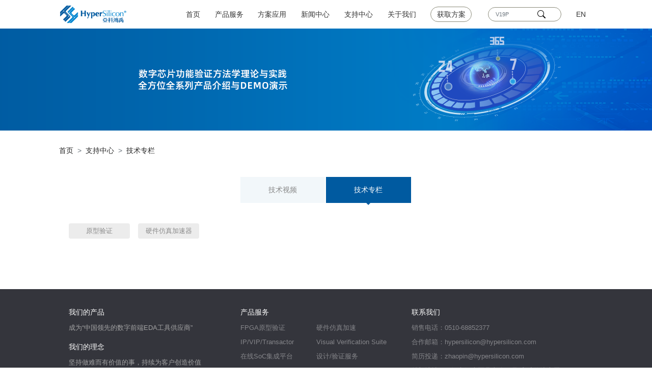

--- FILE ---
content_type: text/html; charset=utf-8
request_url: http://hypersilicon.com/yahong/support/article/cate/5
body_size: 12529
content:
<!DOCTYPE html>
<!--[if lt IE 7]>      <html class="no-js lt-ie9 lt-ie8 lt-ie7"> <![endif]-->
<!--[if IE 7]>         <html class="no-js lt-ie9 lt-ie8"> <![endif]-->
<!--[if IE 8]>         <html class="no-js lt-ie9"> <![endif]-->
<!--[if gt IE 8]><!-->
<html class="no-js">
<!--<![endif]-->

<head>
    <meta charset="utf-8">
    <meta http-equiv="X-UA-Compatible" content="IE=edge">
    <title>亚科鸿禹EDA|加速SoC/ASIC仿真验证|Prototyping&amp;Emulator前沿供应商！ </title>
    <meta name="viewport" content="width=device-width, initial-scale=1">
    <meta name="description" content="亚科鸿禹（HyperSilicon）是全球领先的FPGA原型验证平台供应商，优秀的国产硬件仿真加速器供应商，为全球500+前沿集成电路开发单位提供“一站式平台化的SoC/ASIC仿真验证产品及解决方案”" />
    <meta name="keywords" content="亚科鸿禹，HyperSilicon，EDA，FPAG原型验证，硬件仿真加速器，数字芯片功能验证，仿真验证" />
    <!-- Animate.css -->
    <link rel="stylesheet" href="/themes/yahong/public/assets/css/animate.css">
    <!-- Icomoon Icon Fonts-->
    <link rel="stylesheet" href="/themes/yahong/public/assets/css/icomoon.css">
    <!-- Bootstrap  -->
    <link rel="stylesheet" href="/themes/yahong/public/assets/css/bootstrap5/bootstrap.css">
    <!-- Magnific Popup -->
    <link rel="stylesheet" href="/themes/yahong/public/assets/css/magnific-popup.css">
    <!-- Superfish -->
    <!-- <link rel="stylesheet" href="/themes/yahong/public/assets/css/superfish.css"> -->
    <!-- Swiper -->
    <!-- <link rel="stylesheet" href="/themes/yahong/public/assets/css/swiper.min.css"> -->
    <link rel="stylesheet" href="/themes/yahong/public/assets/css/swiper.css">
    <!-- <link rel="stylesheet" href="/themes/yahong/public/assets/css/style.css"> -->
    <link rel="stylesheet" href="/themes/yahong/public/assets/css/common.css">
    <link rel="stylesheet" href="/themes/yahong/public/assets/fonts/iconfont/iconfont.css">
    <link rel="stylesheet" href="/themes/yahong/public/assets/css/responsive.css">
    <!-- Modernizr JS -->
    <script src="/themes/yahong/public/assets/js/modernizr-2.6.2.min.js"></script>
    <!-- FOR IE9 below -->
    <!--[if lt IE 9]>
    <script src="/themes/yahong/public/assets/js/respond.min.js"></script>
    <![endif]-->

    <!-- jQuery -->
    <script src="/themes/yahong/public/assets/js/jquery.min.js"></script>
</head>

<script>
    var zoom = window.devicePixelRatio || window.screen.deviceXDPI / window.screen.logicalXDPI;;
    console.log(zoom);
    if (!!window.ActiveXObject || "ActiveXObject" in window) {
        if (zoom != 1 && zoom != 2 && zoom != 3) {
//            AOS.init({ disable: true });
            alert('系统检测到您的设备对显示进行放大，可能导致页面显示不全,请调整后打开/或使用其他浏览器！')
        }
    } else {
        if ($(window).width() >= 1280) {
            if (zoom != 1 && zoom != 2 && zoom != 3) {
//                AOS.init({ disable: true });
                var c = document.querySelector('body');
//                c.style.zoom = -0.62 * zoom + 1.65;
            }
        }
    }
</script>

<style>
	#fh5co-dynamic-section{
		padding: 0.1rem 0;
	}
</style>
<body>
<div id="fh5co-wrapper" class="support">
	<div id="fh5co-page">
		<div id="fh5co-header">
    <header id="fh5co-header-section" class="w1600">
        <div class="container padding0">
            <div class="nav-header">
                <a  class="lang" style="z-index:3" href="?lang=en-us">EN</a>
                <a href="#" class="js-fh5co-nav-toggle fh5co-nav-toggle"><i></i></a>
                <h1 id="fh5co-logo"><a href="/yahong/index/index.html"><img src="/themes/yahong/public/assets/images/logo.png"></a></h1>
                <!-- START #fh5co-menu-wrap -->
                <nav id="fh5co-menu-wrap" role="navigation">
                    <ul class="sf-menu" id="fh5co-primary-menu">
                                                        <li
                                 >
                                    <a href="/yahong/index">首页</a>
                                    <ul                                         class="fh5co-menu special-menu flex"
                                    >
                                                                                    <li class="pp_li">
                                                                                                            <a href="javascript:;" >首页</a>
                                                                                                        </li>
                                                                                </ul>
                                                                    </li>
                                                            <li
                                 >
                                    <a href="/yahong/product/index">产品服务</a>
                                    <ul                                         class="fh5co-menu"
                                        >
                                                                                    <li class="pp_li">
                                                                                                            <a href="/yahong/product/index" >硬件仿真加速器</a>
                                                                                                            <div class="menu">
                                                            <ul>
                                                                                                                                <li><a href="/yahong/product/semu/id/1" >HyperSemu Emulator</a></li>
                                                                                                                                                                                                <li><a href="/yahong/product/hyperemu/id/3" >HyperEMU Emulator</a></li>
                                                                                                                                                                                        </ul>
                                                        </div>
                                                                                                    </li>
                                                                                        <li class="pp_li">
                                                                                                            <a href="/yahong/product/index" >FPGA原型验证</a>
                                                                                                            <div class="menu">
                                                            <ul>
                                                                                                                                <li><a href="/yahong/product/fpga" >VeriTiger-V19P系列</a></li>
                                                                                                                                                                                                <li><a href="/yahong/product/fpga?cate_id=3" >VeriTiger-E4000T系列</a></li>
                                                                                                                                                                                                <li><a href="/yahong/product/fpga?cate_id=4" >VeriTiger-V13P</a></li>
                                                                                                                                                                                                <li><a href="/yahong/product/fpga?cate_id=5" >VeriTiger-V9P</a></li>
                                                                                                                                                                                                <li><a href="/yahong/product/fpga?cate_id=6" >VeriTiger-K115</a></li>
                                                                                                                                                                                                <li><a href="http://www.hypersilicon.com/yahong/product/fpga?cate_id=12" >VeriTiger-VP1802</a></li>
                                                                                                                                                                                                <li><a href="/yahong/product/fpga?cate_id=16" >VeriTiger®-PT100S</a></li>
                                                                                                                                                                                        </ul>
                                                        </div>
                                                                                                    </li>
                                                                                        <li class="pp_li">
                                                                                                            <a href="javascript:;" >FPGA代码测评工具</a>
                                                                                                                <div class="menu">
                                                            <ul>
                                                                                                                                <li><a href="/yahong/product/evaluation/id/1" >海捷斯缪</a></li>
                                                                                                                                                                                        </ul>
                                                        </div>
                                                                                                    </li>
                                                                                        <li class="pp_li">
                                                                                                            <a href="/yahong/product/index" >IP/VIP/Transactor</a>
                                                                                                            <div class="menu">
                                                            <ul>
                                                                                                                                <li><a href="/yahong/product/transactor/cate/1" >IP/VIP/Transactor</a></li>
                                                                                                                                                                                        </ul>
                                                        </div>
                                                                                                    </li>
                                                                                        <li class="pp_li">
                                                                                                            <a href="/yahong/product/index" >代理EDA工具</a>
                                                                                                            <div class="menu">
                                                            <ul>
                                                                                                                                <li><a href="/yahong/product/suite/cate/1" >Visual Verification™ Suite</a></li>
                                                                                                                                                                                                <li><a href="/yahong/product/suite/cate/2" >在线SoC集成工具</a></li>
                                                                                                                                                                                                <li><a href="/yahong/product/suite/cate/4" >多款工程仿真软件</a></li>
                                                                                                                                                                                        </ul>
                                                        </div>
                                                                                                    </li>
                                                                                        <li class="pp_li">
                                                                                                            <a href="/yahong/product/index" >设计验证服务</a>
                                                                                                            <div class="menu">
                                                            <ul>
                                                                                                                                <li><a href="/yahong/product/design/cate/1" >设计验证服务</a></li>
                                                                                                                                                                                        </ul>
                                                        </div>
                                                                                                    </li>
                                                                                </ul>
                                                                    </li>
                                                            <li
                                 >
                                    <a href="/yahong/scheme/index/id/1">方案应用</a>
                                    <ul                                         class="fh5co-menu special-menu flex"
                                    >
                                                                                    <li class="pp_li">
                                                                                                            <a href="/yahong/scheme/index/id/1" >高阶应用</a>
                                                                                                    </li>
                                                                                        <li class="pp_li">
                                                                                                            <a href="/yahong/scheme/index/id/2" >行业应用</a>
                                                                                                    </li>
                                                                                        <li class="pp_li">
                                                                                                            <a href="/yahong/scheme/index/id/3" >客户体验</a>
                                                                                                    </li>
                                                                                </ul>
                                                                    </li>
                                                            <li
                                 >
                                    <a href="/yahong/news/index/cate/1">新闻中心</a>
                                    <ul                                         class="fh5co-menu special-menu flex"
                                    >
                                                                                    <li class="pp_li">
                                                                                                            <a href="/yahong/news/index/cate/1" >公司新闻</a>
                                                                                                    </li>
                                                                                        <li class="pp_li">
                                                                                                            <a href="/yahong/news/index/cate/3" >活动预告</a>
                                                                                                    </li>
                                                                                        <li class="pp_li">
                                                                                                            <a href="/yahong/news/index/cate/2" >伙伴新闻</a>
                                                                                                    </li>
                                                                                </ul>
                                                                    </li>
                                                            <li
                                 >
                                    <a href="/yahong/support/index/cate/34#">支持中心</a>
                                    <ul                                         class="fh5co-menu special-menu flex"
                                    >
                                                                                    <li class="pp_li">
                                                                                                            <a href="/yahong/support/index/cate/34#" >视频中心</a>
                                                                                                    </li>
                                                                                        <li class="pp_li">
                                                                                                            <a href="/yahong/support/article/cate/12" >技术专栏</a>
                                                                                                    </li>
                                                                                </ul>
                                                                    </li>
                                                            <li
                                 >
                                    <a href="/yahong/about/index">关于我们</a>
                                    <ul                                         class="fh5co-menu special-menu flex"
                                    >
                                                                                    <li class="pp_li">
                                                                                                            <a href="/yahong/about/index.html#item-1" >公司概括</a>
                                                                                                    </li>
                                                                                        <li class="pp_li">
                                                                                                            <a href="/yahong/about/index.html#item-2" >大事年表</a>
                                                                                                    </li>
                                                                                        <li class="pp_li">
                                                                                                            <a href="/yahong/about/index.html#item-3" >联系我们</a>
                                                                                                    </li>
                                                                                        <li class="pp_li">
                                                                                                            <a href="/yahong/about/job" >人才招募</a>
                                                                                                    </li>
                                                                                </ul>
                                                                    </li>
                                                    
                        <li class="noactive">
                            <button type="button" class="btn btn-outline" style=" border:1px solid 	#8B8B7A" onclick="sendMsg()">获取方案</button></li>
                        <li class="noactive">
                            <div class="search_box" style=" border:1px solid 	#8B8B7A">
                                <div class="input-group">
                                    <button class="btn btn-outline-secondary dropdown-toggle" type="button" data-bs-toggle="dropdown" aria-expanded="false">热词</button>
                                    <ul class="dropdown-menu">
                                                                                    <li class="keywors_search"><a class="dropdown-item"  href="/yahong/search/index.html?keywords=%E5%8E%9F%E5%9E%8B%E9%AA%8C%E8%AF%81">原型验证</a></li>
                                                                                    <li class="keywors_search"><a class="dropdown-item"  href="/yahong/search/index.html?keywords=%E7%A1%AC%E4%BB%B6%E4%BB%BF%E7%9C%9F%E5%8A%A0%E9%80%9F%E5%99%A8">硬件仿真加速器</a></li>
                                                                                    <li class="keywors_search"><a class="dropdown-item"  href="/yahong/search/index.html?keywords=VU19P">VU19P</a></li>
                                                                                    <li class="keywors_search"><a class="dropdown-item"  href="/yahong/search/index.html?keywords=VU440">VU440</a></li>
                                                                                    <li class="keywors_search"><a class="dropdown-item"  href="/yahong/search/index.html?keywords=Semu%0D%0A">Semu
</a></li>
                                                                            </ul>
                                </div>
                                <input type="text" class="form-control keywords_search" id="keywords_search_123456"  aria-label="Text input with dropdown" placeholder=" V19P">
                                <svg xmlns="http://www.w3.org/2000/svg" width="16" height="16" fill="%23000" class="bi bi-search" viewBox="0 0 16 16">
                                    <path d="M11.742 10.344a6.5 6.5 0 1 0-1.397 1.398h-.001c.03.04.062.078.098.115l3.85 3.85a1 1 0 0 0 1.415-1.414l-3.85-3.85a1.007 1.007 0 0 0-.115-.1zM12 6.5a5.5 5.5 0 1 1-11 0 5.5 5.5 0 0 1 11 0z" />
                                </svg>
                            </div>
                        </li>
                        <li class="noactive"><a href="?lang=en-us">EN</a></li>
                    </ul>
                </nav>
            </div>
        </div>
    </header>
</div>
		<div class="poplayer"></div>

		<div class="fh5co-banner fh5co-3-banner fh5co-14-banner">
			<div class="bgTop support" style="background-image: url('http://hypersilicon.com/upload/default/20221115/3d966c41e04759fdf1a8217b89f207a4.png');"></div>
			<!-- <img src="/themes/yahong/public/assets/images/support-banner.png" style="width: 100%;"/> -->
			<div class="container">
				<div class="fh5co-cover">
					<!-- <div class="desc animate-box">
                    <h3>设计服务</h3>
                    <span>专业的基于ESL和RTL的设计服务</span>
                </div> -->
				</div>
			</div>
		</div>

		<!--面包屑导航-->


<div class="fh5co-breadcrumb">
    <div class="container padding0">
        <nav style="--bs-breadcrumb-divider: '>';" aria-label="breadcrumb">
            <ol class="breadcrumb">
                                        <li class="breadcrumb-item"><a href="/yahong/index">首页</a></li>
                                            <li class="breadcrumb-item"><a href="/yahong/support/index/cate/34#">支持中心</a></li>
                                            <li class="breadcrumb-item"><a href="/yahong/support/article/cate/12">技术专栏</a></li>
                                                </ol>
        </nav>
    </div>
</div>

		<div class=" padding50 expanding-cards">
			<div class="container">
				<div class="row">
					<div class="col-md-12 text-center">
						<ul class="nav" style="justify-content: center;">
															<li class="nav-item">
									<a class="nav-link" href="/yahong/support/index/cate/34">技术视频</a>
								</li>
								<li class="nav-item">
									<a class="nav-link active" aria-current="page"  href="#">技术专栏</a>
								</li>
														</ul>
					</div>

					<div class="nav-content-item">
						<ul class="nav-block">
																<a href="/yahong/support/article/cate/12" style="text-decoration: none;" ><li >原型验证<span></span></li></a>
																	<a href="/yahong/support/article/cate/13" style="text-decoration: none;" ><li >硬件仿真加速器<span></span></li></a>
																					</ul>

													<div class="row nav-block-item" style="padding-top: 1rem"></div>
											</div>
				</div>
			</div>
			<nav aria-label="Page navigation example">
				<ul class="pagination justify-content-center">
									</ul>
			</nav>
		</div>
		<!-- fh5co-content-section -->
<footer>
    <div id="footer">
        <div class="container">
            <div class="row">
                <div class="col-md-4 col-sm-12 col-sm-push-0 col-xs-12 col-xs-push-0">
                    <div>
                        <h4>我们的产品</h4>
                        <p>成为“中国领先的数字前端EDA工具供应商”</p>
                    </div>
                    <div>
                        <h4>我们的理念</h4>
                        <p>坚持做难而有价值的事，持续为客户创造价值</p>
                    </div>
                </div>

                <div class="col-md-4 col-md-push-4 col-sm-12 col-sm-push-0 col-xs-12 col-xs-push-0">
                                            <h4>产品服务</h4>
                        <ul class="float">
                                                                    <li><a href="/yahong/product/fpga.html">FPGA原型验证</a></li>
                                                                                                            <li><a href="/yahong/product/semu/id/1.html"> 硬件仿真加速</a></li>
                                                                                                            <li><a href="/yahong/product/transactor/cate/1.html">IP/VIP/Transactor</a></li>
                                                                                                            <li><a href="/yahong/product/suite/cate/1.html">Visual Verification Suite</a></li>
                                                                                                            <li><a href="/yahong/product/suite/cate/2.html">在线SoC集成平台</a></li>
                                                                                                            <li><a href="/yahong/product/design/cate/1.html"> 设计/验证服务</a></li>
                                                                                                                        </ul>
                                    </div>

                <div class="col-md-4 col-md-push-4 col-sm-12 col-sm-push-0 col-xs-12 col-xs-push-0">
                                            <h4>联系我们</h4>
                                            <ul class="fh5co-social">
                                                    <li><a href="javascript:;">销售电话：0510-68852377</a></li>
                            <li><a
                                    href="mailto:hypersilicon@hypersilicon.com">合作邮箱：hypersilicon@hypersilicon.com</a>
                            </li>
                            <li><a
                                    href="mailto:zhaopin@hypersilicon.com">简历投递：zhaopin@hypersilicon.com</a>
                            </li>
                            <li><a href="#">总部地址：无锡市锡山区丹山路66号 兖矿信达大厦11-12层</a></li>
                                                </ul>
                </div>
            </div>
        </div>
        <!-- <div class="fh5co-copyright text-center"> -->
        <div class="fh5co-copyright">
            <div class="container">
                <div class="row">
                    <div class="col-md-8 col-sm-12 col-sm-push-0 col-xs-12 col-xs-push-0">
                        <p>
                            <a href="http://www.beian.gov.cn/portal/index.do">Copyright ©无锡亚科鸿禹电子有限公司                                &nbsp;&nbsp;ICP备2022000980号-1 &nbsp;&nbsp;</a>
                            <a href="https://beian.miit.gov.cn/#/Integrated/index"><img
                                    src="/themes/yahong/public/assets/images/index/jc.png" style="margin-top: -2px;">
                                &nbsp;京公网安备 11010802033679号</a>
                        </p>
                    </div>
                    <div class="col-md-4 col-md-push-1 col-sm-12 col-sm-push-0 col-xs-12 col-xs-push-0"
                        style="justify-content: space-evenly;display: flex;">
                                                    <button type="button" class="btn btn-outline"
                                onclick="sendMsg()">获取方案</button>
                            
                        <button type="button" class="btn btn-outline wx">
                            <svg t="1655107927424" class="icon" fill="currentColor" viewBox="0 0 1024 1024"
                                version="1.1" xmlns="http://www.w3.org/2000/svg" p-id="3043"
                                xmlns:xlink="http://www.w3.org/1999/xlink" width="16" height="16">
                                <defs>
                                    <style type="text/css">
                                        @font-face {
                                            font-family: feedback-iconfont;
                                            src: url("//at.alicdn.com/t/font_1031158_u69w8yhxdu.woff2?t=1630033759944") format("woff2"), url("//at.alicdn.com/t/font_1031158_u69w8yhxdu.woff?t=1630033759944") format("woff"), url("//at.alicdn.com/t/font_1031158_u69w8yhxdu.ttf?t=1630033759944") format("truetype");
                                        }
                                    </style>
                                </defs>
                                <path
                                    d="M499.057025 347.95532c27.691946 0 45.751911-18.661964 45.751911-45.751911 0-27.089947-18.661964-45.751911-45.751911-45.751911-26.487948 0-54.781893 17.457966-54.781893 45.751911C444.275132 329.895356 472.569077 347.95532 499.057025 347.95532z"
                                    p-id="3044"></path>
                                <path
                                    d="M299.795414 301.601411c0-27.089947-18.661964-45.751911-45.751911-45.751911-26.487948 0-54.781893 17.457966-54.781893 45.751911 0 28.293945 28.293945 45.751911 54.781893 45.751911C281.73545 347.95532 299.795414 329.293357 299.795414 301.601411z"
                                    p-id="3045"></path>
                                <path
                                    d="M1024 625.476778c0-67.423868-30.099941-132.439741-84.279835-183.007643-53.577895-49.965902-125.215755-80.667842-201.067607-87.28983 0-1.203998 0-2.407995 0-3.611993-31.905938-148.091711-190.833627-260.063492-370.229277-260.063492C164.947678 91.503821 0 232.973545 0 406.951205 0 499.659024 46.955908 583.938859 136.653733 649.556731l-30.70194 92.707819c-2.407995 7.223986 0 14.447972 5.417989 19.263962 5.417989 4.815991 13.845973 5.417989 19.865961 2.407995l116.787772-58.393886 13.845973 3.009994 0.601999 0c36.119929 7.223986 67.423868 13.845973 105.951793 13.845973 7.223986 0 34.915932-2.407995 43.945914-6.621987 44.547913 108.359788 163.74368 181.201646 297.387419 181.201646 33.711934 0 68.025867-7.825985 102.3398-16.253968l89.697825 48.761905c2.407995 1.203998 5.417989 2.407995 8.427984 2.407995 4.213992 0 8.427984-1.203998 11.437978-4.213992 6.019988-4.815991 7.825985-12.039976 6.019988-19.263962l-22.875955-75.249853C981.258083 772.364491 1024 698.318636 1024 625.476778zM864.470312 803.66843c-6.019988 4.213992-8.427984 12.039976-6.019988 18.661964l12.641975 42.741917-54.179894-29.497942c-2.407995-1.203998-5.417989-2.407995-8.427984-2.407995-1.203998 0-3.009994 0-4.213992 0.601999-31.303939 7.825985-63.811875 16.253968-95.717813 16.253968-146.285714 0-265.481481-100.533804-265.481481-223.943563 0-123.409759 119.195767-223.943563 265.481481-223.943563 143.877719 0 264.879483 102.3398 264.879483 223.943563C974.034098 687.482657 935.506173 750.692534 864.470312 803.66843zM181.803645 640.526749c2.407995-7.223986 0-15.049971-6.621987-19.865961C90.901822 561.664903 48.159906 490.027043 48.159906 407.553204 48.159906 258.859494 191.435626 137.857731 367.821282 137.857731c154.111699 0 291.96943 93.911817 322.069371 218.525573-164.345679 3.611993-297.387419 120.399765-297.387419 261.869489 0 18.661964 2.407995 37.925926 7.825985 57.189888-0.601999 0-1.805996 0-2.407995 0-9.631981 0.601999-19.865961 1.203998-30.099941 1.203998-34.313933 0-63.811875-6.019988-95.717813-12.641975l-19.263962-3.611993c-3.611993-0.601999-7.825985 0-11.437978 1.203998l-80.065844 40.333921L181.803645 640.526749z"
                                    p-id="3046"></path>
                                <path
                                    d="M612.834803 509.893004c-18.661964 0-37.323927 18.661964-37.323927 37.323927 0 18.661964 18.661964 37.323927 37.323927 37.323927 28.293945 0 45.751911-19.263962 45.751911-37.323927C658.586714 529.156966 641.128748 509.893004 612.834803 509.893004z"
                                    p-id="3047"></path>
                                <path
                                    d="M804.872428 509.893004c-18.661964 0-36.721928 18.661964-36.721928 37.323927 0 18.661964 18.059965 37.323927 36.721928 37.323927 28.293945 0 45.751911-19.263962 45.751911-37.323927C850.624339 529.156966 833.166373 509.893004 804.872428 509.893004z"
                                    p-id="3048"></path>
                            </svg>
                                                            亚科鸿禹官微
                                                        </button>
                    </div>
                </div>
            </div>
        </div>
    </div>
</footer>
<div class="telme">
    <a href="/yahong/about/index.html#item-3">
        <img src="/themes/yahong/public/assets/images/index/telme.png">
        <p style="color: white">联系我们</p>
    </a>
</div>

<!-- Modal -->

<!-- Modal -->
<div class="modal fade dz-modal" id="exampleModal2" tabindex="-1" aria-labelledby="exampleModalLabel2"
     aria-hidden="true">
    <div class="modal-dialog modal-dialog-centered dz-modal-dialog">
        <div class="modal-content index">
            <div class="modal-header">
                <h5 class="modal-title" id="exampleModalLabel2"><strong>定制方案</strong>
                    <span>销售咨询：<a href="mailTo:hypersilicon@hypersilicon.com;">hypersilicon@hypersilicon.com</a></span>
                </h5>
                <button type="button" class="btn-close" data-bs-dismiss="modal" aria-label="Close" onclick="closeSendMsgModal()"></button>
            </div>
            <div class="modal-body">
                <input type="hidden" id="hideInput" value=" ">
                <input type="hidden" id="hideCurrentIndex" value=" ">

                <div id="step1" class="row justify-content-center">
                    <div class="col-md-12 text-center pRL7">
                        <h6 class="body-tit">请选择产品与服务类型</h6>
                        <ul class="dz-items">
                            <!-- <li><img src=".//themes/yahong/public/assets/images/index/check.png"><span>FPGA原型验证</span></li> -->
                            <li>
                                <input class="form-check-input" type="radio" name="pp" id="pp1" value="option1">
                                <label class="form-check-label" for="pp1">
                                    FPGA原型验证                                </label>
                                <!-- <img src=".//themes/yahong/public/assets/images/index/check.png"><span>硬件仿真加速器</span> -->
                            </li>
                            <li>
                                <!-- <img src=".//themes/yahong/public/assets/images/index/check.png"><span></span> -->
                                <input class="form-check-input" type="radio" name="pp" id="pp2" value="option1">
                                <label class="form-check-label" for="pp2">
                                    硬件仿真加速器                                </label>
                            </li>
                            <li>
                                <!-- <img src=".//themes/yahong/public/assets/images/index/check.png"><span>FPGA代码测评工具</span> -->
                                <input class="form-check-input" type="radio" name="pp" id="pp3" value="option1">
                                <label class="form-check-label" for="pp3">
                                    FPGA代码测评工具                                </label>
                            </li>
                            <li>
                                <input class="form-check-input" type="radio" name="pp" id="pp4" value="option1">
                                <label class="form-check-label" for="pp4">
                                    IP/VIP/Transactor                                </label>
                                <!-- <img src=".//themes/yahong/public/assets/images/index/check.png"><span>IP/VIP/Transactor</span> -->
                            </li>
                            <li>
                                <input class="form-check-input" type="radio" name="pp" id="pp5" value="option1">
                                <label class="form-check-label" for="pp5">
                                    设计EDA工具                                </label>
                                <!-- <img src=".//themes/yahong/public/assets/images/index/check.png"><span>设计EDA工具</span> -->
                            </li>
                            <li>
                                <input class="form-check-input" type="radio" name="pp" id="pp6" value="option1">
                                <label class="form-check-label" for="pp6">
                                    设计服务                                </label>
                                <!-- <img src=".//themes/yahong/public/assets/images/index/check.png"><span>设计服务</span> -->
                            </li>
                        </ul>
                        <button class="btn btn-primary" onclick="nextStep()">确定</button>
                        <p class="body-tag">注：亚科鸿禹7*24小时竭诚服务， 我们将尽快分析您的需求并与您联系</p>
                    </div>
                </div>

                <!--1 FPGA原型验证-->
                <div class="row justify-content-center dz-modal-dialog-item" style="display: none;">
                    <div class="col-md-10">
                        <form action="#" class="fromPost1" >
                            <input type="hidden" value="1" name="from_type">
                            <div class="row marTop30">
                                <div class="col-md-5 pRL7">
                                    <label  class="form-label">姓名<span class="font-red">*</span></label>
                                    <input type="text" class="form-control"  name="from_name" aria-describedby="">
                                </div>
                                <div class="col-md-5">
                                    <label  class="form-label">职位<span class="font-red">*</span></label>
                                    <input type="text" class="form-control" name="from_job">
                                </div>
                            </div>
                            <div class="row marTop30">
                                <div class="col-md-5 pRL7">
                                    <label class="form-label">联系电话<span class="font-red">*</span></label>
                                    <input type="telephone" class="form-control" name="from_phone" value="" aria-describedby="">
                                </div>
                                <div class="col-md-5">
                                    <label class="form-label">企业邮箱<span class="font-red">*</span></label>
                                    <input type="email" class="form-control" name="from_email" value="">
                                </div>
                            </div>
                            <div class="row marTop30">
                                <div class="col-md-5 pRL7">
                                    <label class="form-label">公司名称<span class="font-red">*</span></label>
                                    <input type="text" class="form-control" name="from_company" value="" aria-describedby="">
                                </div>
                                <div class="col-md-5">
                                    <label class="form-label">所在城市<span class="font-red">*</span></label>
                                    <input type="text" class="form-control" name="from_city" value="">
                                </div>
                            </div>
                            <div class="row marTop30">
                                <div class="col-md-5 pRL7">
                                    <label class="form-label">项目领域<span class="font-red">*</span>
                                        <label class="label">(设计哪种应用类型的芯片)</label></label>
                                    <input type="text" class="form-control" name="from_design_type" value="" aria-describedby="">
                                </div>
                                <div class="col-md-5">
                                    <label class="form-label">设计规模<span class="font-red">*</span>
                                        <label class="label">(约多少万等效ASIC门)</label></label>
                                    <input type="text" class="form-control" name="from_design_scale" value="">
                                </div>
                            </div>
                            <div class="row marTop30">
                                <div class="col-md-5 pRL7">
                                    <label class="form-label">已有验证手段</label>
                                                                                <div class="form-check">
                                                <input class="form-check-input" type="checkbox" name="from_existing_product[]"  value="软件仿真"    >
                                                <label class="form-check-label" >
                                                    软件仿真                                                </label>
                                            </div>
                                                                                    <div class="form-check">
                                                <input class="form-check-input" type="checkbox" name="from_existing_product[]"  value="原型验证"    >
                                                <label class="form-check-label" >
                                                    原型验证                                                </label>
                                            </div>
                                                                                    <div class="form-check">
                                                <input class="form-check-input" type="checkbox" name="from_existing_product[]"  value="硬件仿真加速器"    >
                                                <label class="form-check-label" >
                                                    硬件仿真加速器                                                </label>
                                            </div>
                                                                                    <div class="form-check">
                                                <input class="form-check-input" type="checkbox" name="from_existing_product[]"  value="其他"    >
                                                <label class="form-check-label" >
                                                    其他                                                </label>
                                            </div>
                                                                                <input class="form-control" name="from_existing_other" type="text" value="">
                                                                    </div>
                                <div class="col-md-5 pRL7">
                                    <label for="else" class="form-label">倾向于使用哪个厂商的FPGA</label>
                                                                                <div class="form-check">
                                                <input class="form-check-input" type="checkbox" name="from_prefer_title[]"  value="AMD/Xilinx" >
                                                <label class="form-check-label">
                                                    AMD/Xilinx                                                </label>
                                            </div>
                                                                                    <div class="form-check">
                                                <input class="form-check-input" type="checkbox" name="from_prefer_title[]"  value="Intel/Alteral" >
                                                <label class="form-check-label">
                                                    Intel/Alteral                                                </label>
                                            </div>
                                                                                    <div class="form-check">
                                                <input class="form-check-input" type="checkbox" name="from_prefer_title[]"  value="无明确倾向,需要沟通指导" >
                                                <label class="form-check-label">
                                                    无明确倾向,需要沟通指导                                                </label>
                                            </div>
                                                                                    <div class="form-check">
                                                <input class="form-check-input" type="checkbox" name="from_prefer_title[]"  value="其他" >
                                                <label class="form-check-label">
                                                    其他                                                </label>
                                            </div>
                                                                                <input class="form-control" name="from_prefer_other" type="text" value="">
                                                                    </div>
                            </div>
                            <div class="marTop30">
                                <div class="col-md-10 pRL7">
                                    <label class="form-label">技术需求概述<span class="font-red">*</span>
                                        <label class="label">(外设计口需求、FPGA型号偏好、扩展IO类型、内存/接口/配置方式等技术细节……)</label></label>
                                    <textarea class="form-control" name="from_requirements_note"  rows="3"></textarea>
                                </div>
                            </div>
                            <div class="row marTop30">
                                <div class="col-md-5 pRL7">
                                    <label  class="form-label">产品交付时间需求<span class="font-red">*</span></label>
                                    <input type="text" class="form-control" name="from_requirements_delivertime" value="" aria-describedby="">
                                </div>
                                <div class="col-md-5 pRL7">
                                    <label for="else" class="form-label">其他<span class="font-red"></span></label>
                                    <input type="text" class="form-control" name="from_other_note" value="">
                                </div>
                            </div>
                            <button class="btn btn-primary submits"  data-type="1">确定</button>
                        </form>
                        <p class="body-tag">注：亚科鸿禹7*24小时竭诚服务， 我们将尽快分析您的需求并与您联系</p>
                    </div>
                </div>

                <!--2 硬件仿真加速-->
                <div class="row justify-content-center dz-modal-dialog-item" style="display: none;">
                    <div class="col-md-10">
                        <form action="#" class="fromPost2">
                            <input type="hidden" value="2" name="from_type">
                            <div class="row marTop30">
                                <div class="col-md-5">
                                    <label  class="form-label">姓名<span class="font-red">*</span></label>
                                    <input type="text" class="form-control"  name="from_name" value="" aria-describedby="">
                                </div>
                                <div class="col-md-5">
                                    <label class="form-label">职位<span class="font-red">*</span></label>
                                    <input type="text" class="form-control" name="from_job"  value="">
                                </div>
                            </div>
                            <div class="row marTop30">
                                <div class="col-md-5">
                                    <label class="form-label">联系电话<span class="font-red">*</span></label>
                                    <input type="telephone" class="form-control" name="from_phone" aria-describedby="">
                                </div>
                                <div class="col-md-5">
                                    <label  class="form-label">企业邮箱<span class="font-red">*</span></label>
                                    <input type="email" class="form-control" name="from_email" value="">
                                </div>
                            </div>
                            <div class="row marTop30">
                                <div class="col-md-5">
                                    <label class="form-label">公司名称<span class="font-red">*</span></label>
                                    <input type="text" class="form-control" name="from_company" aria-describedby="">
                                </div>
                                <div class="col-md-5">
                                    <label class="form-label">所在城市<span class="font-red">*</span></label>
                                    <input type="text" class="form-control" name="from_city">
                                </div>
                            </div>
                            <div class="row marTop30">
                                <div class="col-md-5">
                                    <label  class="form-label">项目领域<span class="font-red">*</span>
                                        <label class="label">(设计哪种应用类型的芯片)</label></label>
                                    <input type="text" class="form-control" name="from_design_type" aria-describedby="">
                                </div>
                                <div class="col-md-5">
                                    <label class="form-label">设计规模<span class="font-red">*</span>
                                        <label class="label">(约多少万等效ASIC门)</label></label>
                                    <input type="text" class="form-control" name="from_design_scale" value="">
                                </div>
                            </div>

                            <div class="row marTop30">
                                <div class="col-md-5">
                                    <label  class="form-label">已有验证手段</label>
                                                                                <div class="form-check">
                                                <input class="form-check-input" type="checkbox" name="from_existing_product[]"  value="软件仿真"    >
                                                <label class="form-check-label" >
                                                    软件仿真                                                </label>
                                            </div>
                                                                                    <div class="form-check">
                                                <input class="form-check-input" type="checkbox" name="from_existing_product[]"  value="原型验证"    >
                                                <label class="form-check-label" >
                                                    原型验证                                                </label>
                                            </div>
                                                                                    <div class="form-check">
                                                <input class="form-check-input" type="checkbox" name="from_existing_product[]"  value="硬件仿真加速器"    >
                                                <label class="form-check-label" >
                                                    硬件仿真加速器                                                </label>
                                            </div>
                                                                                    <div class="form-check">
                                                <input class="form-check-input" type="checkbox" name="from_existing_product[]"  value="其他"    >
                                                <label class="form-check-label" >
                                                    其他                                                </label>
                                            </div>
                                                                                <input class="form-control" name="from_existing_other" type="text" value="">
                                                                    </div>

                                <div class="col-md-5">
                                    <label for="else" class="form-label">DUT类型</label>
                                                                                <div class="form-check">
                                                <input class="form-check-input" type="radio" name="from_prefer_title"  value="IP">
                                                <label class="form-check-label">
                                                    IP                                                </label>
                                            </div>
                                                                                    <div class="form-check">
                                                <input class="form-check-input" type="radio" name="from_prefer_title"  value="SoC">
                                                <label class="form-check-label">
                                                    SoC                                                </label>
                                            </div>
                                                                                    <div class="form-check">
                                                <input class="form-check-input" type="radio" name="from_prefer_title"  value="多项目交叉复用">
                                                <label class="form-check-label">
                                                    多项目交叉复用                                                </label>
                                            </div>
                                                                                    <div class="form-check">
                                                <input class="form-check-input" type="radio" name="from_prefer_title"  value="其他">
                                                <label class="form-check-label">
                                                    其他                                                </label>
                                            </div>
                                                                                <input class="form-control" name="from_prefer_other" type="text" value="">
                                                                    </div>
                            </div>

                            <div class="marTop30">
                                <div class="col-md-10">
                                    <label class="form-label">技术需求概述<span class="font-red">*</span>
                                        <label class="label">（Testbench类型、单时钟域或多时钟域、外设接口类型、软件环境、预期加速效果......）</label></label>
                                    <textarea class="form-control" name="from_requirements_note" rows="3"></textarea>
                                </div>
                            </div>
                            <div class="row marTop30">
                                <div class="col-md-5">
                                    <label class="form-label">产品交付时间需求<span class="font-red">*</span></label>
                                    <input type="text" class="form-control" name="from_requirements_delivertime" aria-describedby="">
                                </div>
                                <div class="col-md-5">
                                    <label for="else" class="form-label">其他<span class="font-red"></span></label>
                                    <input type="text" class="form-control" name="from_other_note" value="">
                                </div>
                            </div>
                            <button class="btn btn-primary submits" data-type="2">确定</button>
                        </form>
                        <p class="body-tag">注：亚科鸿禹7*24小时竭诚服务， 我们将尽快分析您的需求并与您联系</p>
                    </div>
                </div>

                <!--3 代码测评代价-->
                <div class="row justify-content-center dz-modal-dialog-item" style="display: none;">
                    <div class="col-md-10">
                        <form action="#" class="fromPost3">
                            <input type="hidden" value="3" name="from_type">
                            <div class="row marTop30">
                                <div class="col-md-5">
                                    <label  class="form-label">姓名<span class="font-red">*</span></label>
                                    <input type="text" class="form-control" name="from_name" aria-describedby="">
                                </div>
                                <div class="col-md-5">
                                    <label class="form-label">职位<span class="font-red">*</span></label>
                                    <input type="text" class="form-control" name="from_job" value="">
                                </div>
                            </div>
                            <div class="row marTop30">
                                <div class="col-md-5">
                                    <label  class="form-label">联系电话<span class="font-red">*</span></label>
                                    <input type="telephone" class="form-control" name="from_phone" aria-describedby="">
                                </div>
                                <div class="col-md-5">
                                    <label class="form-label">企业邮箱<span class="font-red">*</span></label>
                                    <input type="email" class="form-control" name="from_email" value="">
                                </div>
                            </div>
                            <div class="row marTop30">
                                <div class="col-md-5">
                                    <label  class="form-label">公司名称<span
                                            class="font-red">*</span></label>
                                    <input type="text" class="form-control" name="from_company" aria-describedby="">
                                </div>
                                <div class="col-md-5">
                                    <label class="form-label">所在城市<span class="font-red">*</span></label>
                                    <input type="text" class="form-control" name="from_city">
                                </div>
                            </div>
                            <div class="row marTop30">
                                <div class="col-md-5">
                                    <label  class="form-label">项目领域<span class="font-red">*</span>
                                        <label class="label">(设计哪种应用类型的芯片)</label></label>
                                    <input type="text" class="form-control" name="from_design_type" aria-describedby="">
                                </div>
                                <div class="col-md-5">
                                    <label  class="form-label">设计规模<span class="font-red">*</span>
                                        <label class="label">(约多少万等效ASIC门)</label></label>
                                    <input type="text" class="form-control" name="from_design_type" value="">
                                </div>
                            </div>
                            <div class="row marTop30">
                                <div class="col-md-5">
                                    <label class="form-label">已有验证手段</label>
                                                                                <div class="form-check">
                                                <input class="form-check-input" type="checkbox" name="from_existing_product[]"  value="软件仿真"    >
                                                <label class="form-check-label">
                                                    软件仿真                                                </label>
                                            </div>
                                                                                    <div class="form-check">
                                                <input class="form-check-input" type="checkbox" name="from_existing_product[]"  value="原型验证"    >
                                                <label class="form-check-label">
                                                    原型验证                                                </label>
                                            </div>
                                                                                    <div class="form-check">
                                                <input class="form-check-input" type="checkbox" name="from_existing_product[]"  value="硬件仿真加速器"    >
                                                <label class="form-check-label">
                                                    硬件仿真加速器                                                </label>
                                            </div>
                                                                                    <div class="form-check">
                                                <input class="form-check-input" type="checkbox" name="from_existing_product[]"  value="其他"    >
                                                <label class="form-check-label">
                                                    其他                                                </label>
                                            </div>
                                                                                <input class="form-control" name="from_existing_other" type="text" value="">
                                                                    </div>
                                <div class="col-md-5">
                                    <label for="else" class="form-label">待测设计类型</label>
                                                                                        <div class="form-check">
                                                    <input class="form-check-input" type="radio" name="from_prefer_title"  value="功能模块">
                                                    <label class="form-check-label" >
                                                        功能模块                                                    </label>
                                                </div>
                                                                                            <div class="form-check">
                                                    <input class="form-check-input" type="radio" name="from_prefer_title"  value="片上功能">
                                                    <label class="form-check-label" >
                                                        片上功能                                                    </label>
                                                </div>
                                                                                            <div class="form-check">
                                                    <input class="form-check-input" type="radio" name="from_prefer_title"  value="多项目交叉复用">
                                                    <label class="form-check-label" >
                                                        多项目交叉复用                                                    </label>
                                                </div>
                                                                                            <div class="form-check">
                                                    <input class="form-check-input" type="radio" name="from_prefer_title"  value="其他">
                                                    <label class="form-check-label" >
                                                        其他                                                    </label>
                                                </div>
                                                                                        <input class="form-control" name="from_prefer_other" type="text" value="">
                                                                        </div>
                            </div>
                            <div class="marTop30">
                                <div class="col-md-10">
                                    <label class="form-label">技术需求概述<span class="font-red">*</span>
                                        <label class="label">(Testbench类型、单时钟域或多时钟域、外设接口类型、软件环境、预期加速效果......)</label></label>
                                    <textarea class="form-control" name="from_requirements_note" rows="3"></textarea>
                                </div>
                            </div>
                            <div class="row marTop30">
                                <div class="col-md-5">
                                    <label class="form-label">产品交付时间需求<span class="font-red">*</span></label>
                                    <input type="text" class="form-control" name="from_requirements_delivertime" aria-describedby="">
                                </div>
                                <div class="col-md-5">
                                    <label for="else" class="form-label">其他<span class="font-red"></span></label>
                                    <input type="text" class="form-control" id="else">
                                </div>
                            </div>
                            <button class="btn btn-primary submits" data-type="3">确定</button>
                        </form>
                        <p class="body-tag">注：亚科鸿禹7*24小时竭诚服务， 我们将尽快分析您的需求并与您联系</p>
                    </div>
                </div>

                <!--4 IP/VIP/Transactor-->
                <div class="row justify-content-center dz-modal-dialog-item" style="display: none;">
                    <div class="col-md-10">
                        <form action="#" class="fromPost4">
                            <input type="hidden" value="4" name="from_type">
                            <div class="row marTop30">
                                <div class="col-md-5">
                                    <label  class="form-label">姓名<span class="font-red">*</span></label>
                                    <input type="text" class="form-control" id="from_name" aria-describedby="">
                                </div>
                                <div class="col-md-5">
                                    <label  class="form-label">职位<span class="font-red">*</span></label>
                                    <input type="text" class="form-control" name="from_job">
                                </div>
                            </div>
                            <div class="row marTop30">
                                <div class="col-md-5">
                                    <label  class="form-label">联系电话<span class="font-red">*</span></label>
                                    <input type="telephone" class="form-control" name="from_phone" aria-describedby="">
                                </div>
                                <div class="col-md-5">
                                    <label class="form-label">企业邮箱<span class="font-red">*</span></label>
                                    <input type="email" class="form-control" name="from_email">
                                </div>
                            </div>
                            <div class="row marTop30">
                                <div class="col-md-5">
                                    <label  class="form-label">公司名称<span class="font-red">*</span></label>
                                    <input type="text" class="form-control" name="from_company" aria-describedby="">
                                </div>
                                <div class="col-md-5">
                                    <label  class="form-label">所在城市<span class="font-red">*</span></label>
                                    <input type="text" class="form-control" name="from_city">
                                </div>
                            </div>

                            <div class="row marTop30">
                                <div class="col-md-5">
                                    <label  class="form-label">需要哪款 IP/VIP/Transactor<span class="font-red">*</span>
                                    <a href="/yahong/product/transactor/cate/1" target="_blank">（前往产品中心）</a></label>
                                    <input type="text" class="form-control" name="from_existing_product" aria-describedby="">
                                </div>
                                <div class="col-md-5">
                                    <label  class="form-label">产品交付时间需求<span class="font-red">*</span></label>
                                    <input type="text" class="form-control" name="from_requirements_delivertime" >
                                </div>
                            </div>
                            <div class="marTop30">
                                <div class="col-md-10">
                                    <label  class="form-label">技术需求概述<span class="font-red">*</span></label>
                                    <textarea class="form-control" name="from_requirements_note" rows="3"></textarea>
                                </div>
                            </div>
                            <button class="btn btn-primary submits"  data-type="4">确定</button>
                        </form>
                        <p class="body-tag">注：亚科鸿禹7*24小时竭诚服务， 我们将尽快分析您的需求并与您联系</p>
                    </div>
                </div>

                 <!--5 设计EDA工具-->
                <div class="row justify-content-center dz-modal-dialog-item" style="display: none;">
                    <div class="col-md-10">
                        <form action="#" class="fromPost5">
                            <input type="hidden" value="5" name="from_type">
                            <div class="row marTop30">
                                <div class="col-md-5">
                                    <label  class="form-label">姓名<span class="font-red">*</span></label>
                                    <input type="text" class="form-control" name="from_name" aria-describedby="">
                                </div>
                                <div class="col-md-5">
                                    <label  class="form-label">职位<span class="font-red">*</span></label>
                                    <input type="text" class="form-control" name="from_job" value="">
                                </div>
                            </div>
                            <div class="row marTop30">
                                <div class="col-md-5">
                                    <label  class="form-label">联系电话<span class="font-red">*</span></label>
                                    <input type="telephone" class="form-control" name="from_phone" aria-describedby="">
                                </div>
                                <div class="col-md-5">
                                    <label  class="form-label">企业邮箱<span class="font-red">*</span></label>
                                    <input type="email" class="form-control" name="from_email">
                                </div>
                            </div>
                            <div class="row marTop30">
                                <div class="col-md-5">
                                    <label  class="form-label">公司名称<span class="font-red">*</span></label>
                                    <input type="text" class="form-control" name="from_company" aria-describedby="">
                                </div>
                                <div class="col-md-5">
                                    <label class="form-label">所在城市<span class="font-red">*</span></label>
                                    <input type="text" class="form-control" name="from_city">
                                </div>
                            </div>

                            <div class="row marTop30">
                                <div class="col-md-5">
                                    <label  class="form-label">需要哪款EDA工具<span class="font-red">*</span>
                                        <a href="/yahong/product/suite/cate/1" target="_blank">（前往产品中心）</a></label>
                                    <input type="text" class="form-control" name="from_existing_product" aria-describedby="">
                                </div>
                                <div class="col-md-5">
                                    <label class="form-label">产品交付时间需求<span class="font-red">*</span></label>
                                    <input type="text" class="form-control" name="from_requirements_delivertime" value="">
                                </div>
                            </div>
                            <div class="marTop30">
                                <div class="col-md-10">
                                    <label class="form-label">技术需求概述<span class="font-red">*</span></label>
                                    <textarea class="form-control" name="from_requirements_note" rows="3"></textarea>
                                </div>
                            </div>
                            <button class="btn btn-primary submits"  data-type="5">确定</button>
                        </form>
                        <p class="body-tag">注：亚科鸿禹7*24小时竭诚服务， 我们将尽快分析您的需求并与您联系</p>
                    </div>
                </div>

                <!--6 设计服务-->
                <div class="row justify-content-center dz-modal-dialog-item" style="display: none;">
                    <div class="col-md-10">
                        <form action="#" class="fromPost6" disabled>
                            <input type="hidden" value="6" name="from_type">
                            <div class="row marTop30">
                                <div class="col-md-5">
                                    <label  class="form-label">姓名<span class="font-red">*</span></label>
                                    <input type="text" class="form-control" name="from_name" aria-describedby="">
                                </div>
                                <div class="col-md-5">
                                    <label class="form-label">职位<span class="font-red">*</span></label>
                                    <input type="text" class="form-control" name="from_job">
                                </div>
                            </div>
                            <div class="row marTop30">
                                <div class="col-md-5">
                                    <label  class="form-label">联系电话<span class="font-red">*</span></label>
                                    <input type="telephone" class="form-control" name="from_phone" aria-describedby="">
                                </div>
                                <div class="col-md-5">
                                    <label class="form-label">企业邮箱<span class="font-red">*</span></label>
                                    <input type="email" class="form-control" name="from_email">
                                </div>
                            </div>
                            <div class="row marTop30">
                                <div class="col-md-5">
                                    <label class="form-label">公司名称<span class="font-red">*</span></label>
                                    <input type="text" class="form-control" name="from_company" aria-describedby="">
                                </div>
                                <div class="col-md-5">
                                    <label class="form-label">所在城市<span class="font-red">*</span></label>
                                    <input type="text" class="form-control" name="from_city">
                                </div>
                            </div>
                            <div class="row marTop30">
                                <div class="col-md-5">
                                    <label  class="form-label">需要哪款设计服务<span class="font-red">*</span>
                                        <a href="/yahong/product/design/cate/1" target="_blank">(前往产品中心)</a></label>
                                    <input type="text" class="form-control" name="from_existing_product" aria-describedby="">
                                </div>
                                <div class="col-md-5">
                                    <label  class="form-label">产品交付时间需求<span class="font-red">*</span></label>
                                    <input type="text" class="form-control" name="from_requirements_delivertime">
                                </div>
                            </div>
                            <div class="marTop30">
                                <div class="col-md-10">
                                    <label class="form-label">技术需求概述<span class="font-red">*</span></label>
                                    <textarea class="form-control" name="from_requirements_note" rows="3"></textarea>
                                </div>
                            </div>
                            <button class="btn btn-primary submits" data-type="6">确定</button>
                        </form>
                        <p class="body-tag">注：亚科鸿禹7*24小时竭诚服务， 我们将尽快分析您的需求并与您联系</p>
                    </div>
                </div>


            </div>
        </div>
    </div>
</div>

<script>

    // Modal弹出层下一步处理方法
    function nextStep() {
        if ($("#hideInput").val() || $("#hideCurrentIndex").val()) {
            $("#exampleModalLabel2").children("strong").html($("#hideInput").val().trim())
            $("#step1").hide();
            $(".dz-modal-dialog-item").eq($("#hideCurrentIndex").val()).show()
        } else {
            alert("请选择")
        }
    }
    //Modal
    function sendMsg() {
        // $("#exampleModalLabel2").text("")
        $("#exampleModal2").addClass('show').css("display", "block")
        $("body").append(`<div class="modal-backdrop fade show"></div>`);
        // 再次点击 清空step1中原有数据
        $(".dz-modal-dialog-item").hide();
        $("#step1").show();
        $("#exampleModalLabel2").children("strong").html("定制方案")
        $("#hideInput").val("");
        $("#hideCurrentIndex").val("");
        $(".dz-items li").each(function () {
            $(this).find('input').removeProp("checked");
            $(this).find('input').prop("checked", "");
        });
    }

    function closeSendMsgModal() {
        // 默认是close,点击
        if ($("#step1").css("display") === "none"){
            $("#step1").show();
            $("#exampleModalLabel2").children("strong").html("定制方案")
            $(".dz-modal-dialog-item").eq($("#hideCurrentIndex").val()).hide()
        }else{
            $("#exampleModal2").removeClass('show').css("display", "none")
            $(".modal-backdrop").remove();
        }
    }

    // 动画
    $(".animation").hover(function () {
        $(this).find("button").addClass("ani")
    }, function () {
        $(this).find("button").removeClass("ani")
    })

    $(".plan-con").hover(function () {
        $(this).find(".swiper-plan-left").addClass("ani2")
    },function () {
        $(this).find(".swiper-plan-left").removeClass("ani2")
    });

    /* 表单提交 */
    $(".submits").click(function () {
        var type=$(this).attr('data-type');
        var data=$(".fromPost"+type).serialize();
        $.post("/yahong/search/tableForm.html", data, function (e) {
            alert(e.msg);
            setInterval(closeSendMsgModal(),2000);
        });
        return false;
    })

</script>



<!-- jQuery Easing -->
<script src="/themes/yahong/public/assets/js/jquery.easing.1.3.js"></script>
<!-- popper -->
<script src="/themes/yahong/public/assets/js/popper.js"></script>
<!-- Bootstrap -->
<script src="/themes/yahong/public/assets/js/bootstrap5/bootstrap.js"></script>
<!-- Waypoints -->
<script src="/themes/yahong/public/assets/js/jquery.waypoints.min.js"></script>
<!-- Stellar -->
<script src="/themes/yahong/public/assets/js/jquery.stellar.min.js"></script>
<!-- Swiper -->
<script src="/themes/yahong/public/assets/js/swiper.min.js"></script>
<!-- Main JS -->
<script src="/themes/yahong/public/assets/js/main.js"></script>
<script>

</script>
    
<script>



    //    window.addEventListener("scroll", function () {
    //        var scrollTop = document.body.scrollTop || document.documentElement.scrollTop;
    //        // console.log(scrollTop);
    //        if (scrollTop > 300) {
    //            $(".telme").show()
    //        } else {
    //            $(".telme").hide()
    //        }
    //    });


    $(function () {

        let html = document.documentElement;
        if (html.clientWidth > 768) {
            window.addEventListener("scroll", function () {
                var scrollTop = document.body.scrollTop || document.documentElement.scrollTop;
                // console.log(scrollTop);
                if (scrollTop > 300) {
                    $(".telme").show()
                } else {
                    $(".telme").hide()
                }
            });
        }

        $(".search_box .form-control").focus(function () {
            $(".input-group").css("display", "block");
            $(".search_box").addClass("clicked")
            $(this).parents(".noactive").siblings(".noactive:eq(0)").css("display", "none");
        })

        $(".form-control").blur(function () {
            //            $(".input-group").css("display", "none");
            //            $(".search_box").removeClass("clicked");
            //            var keywords= $(".keywors_search").text();
            //            console.info(keywords);
            //            window.open("/yahong/search/index.html", "self")
            //            $(this).parents(".noactive").siblings(".noactive:eq(0)").css("display", "block");
            return false;
        });

        $(".bi-search").click(function () {
            $(".input-group").css("display", "none");
            $(".search_box").removeClass("clicked");
            var aa = $(this).siblings(".keywords_search:eq(0)").val();
            $(this).parents(".noactive").siblings(".noactive:eq(0)").css("display", "block");
            if (aa == '') {
                aa = 'V19P';
            }
            window.open("/yahong/search/index.html?keywords=" + aa, "self")
        })

        $(".dropdown-menu li").click(function () {
            $(".input-group").children("button").removeClass("dropdownActive")
            $(".input-group").css("display", "none");
            $(".search_box").removeClass("clicked");
            $(this).parents(".noactive").siblings(".noactive:eq(0)").css("display", "block");
        })

        $(".dz-items").on("click", "li", function () {
            $("#hideInput").val($(this).children("label").html());
            $("#hideCurrentIndex").val($(this).index());
        })
    })

    // 动画
    $(".animation").hover(function () {
        $(this).find("button").addClass("ani")
    }, function () {
        $(this).find("button").removeClass("ani")
    })

    $(".plan-con").hover(function () {
        $(this).find(".swiper-plan-left").addClass("ani2")
    }, function () {
        $(this).find(".swiper-plan-left").removeClass("ani2")
    })
    
    
var _hmt = _hmt || [];
(function() {
  var hm = document.createElement("script");
  hm.src = "https://hm.baidu.com/hm.js?b853769aecbe88dc27a78c224be0e6ae";
  var s = document.getElementsByTagName("script")[0]; 
  s.parentNode.insertBefore(hm, s);
})();
    
    
</script>




	</div>
	<!-- END fh5co-page -->

</div>
<!-- END fh5co-wrapper -->

<!-- Main JS (Do not remove) -->
<script>
	// 动画
	$(".card-video").hover(function () {
		$(this).find(".play").addClass("ani")
	}, function () {
		$(this).find(".play").removeClass("ani")
	})
</script>
</body>

</html>

--- FILE ---
content_type: text/css
request_url: http://hypersilicon.com/themes/yahong/public/assets/css/common.css
body_size: 26907
content:
@charset "UTF-8";
@font-face {
    font-family: "icomoon";
    src: url("../fonts/icomoon/icomoon.eot?srf3rx");
    src: url("../fonts/icomoon/icomoon.eot?srf3rx#iefix")
            format("embedded-opentype"),
        url("../fonts/icomoon/icomoon.ttf?srf3rx") format("truetype"),
        url("../fonts/icomoon/icomoon.woff?srf3rx") format("woff"),
        url("../fonts/icomoon/icomoon.svg?srf3rx#icomoon") format("svg");
    font-weight: normal;
    font-style: normal;
}
/* =======================================================
*
* 	Template Style 
*	Edit this section
*
* ======================================================= */

body {
    font-family: "PingFang SC", "Lantinghei SC", "Helvetica Neue", Helvetica,
        Arial, "Microsoft YaHei", "微软雅黑", "STHeitiSC-Light", simsun, "宋体",
        "WenQuanYi Zen Hei", "WenQuanYi Micro Hei", sans-serif;
    line-height: 1.6;
    font-size: 0.16rem;
    background: #fff;
    color: #848484;
    overflow-x: hidden;
    /* Better Font Rendering =========== */
    -webkit-font-smoothing: antialiased;
    -moz-osx-font-smoothing: grayscale;
}
body.fh5co-offcanvas {
    overflow: hidden;
}

a {
    color: #073ba6;
    -webkit-transition: 0.5s;
    -o-transition: 0.5s;
    transition: 0.5s;
}
a:hover {
    text-decoration: none !important;
    color: #005aa0;
}

ul,
li {
    list-style: none;
}

p,
ul,
ol {
    margin-bottom: 1.5em;
    font-size: 0.16rem;
    color: #848484;
    font-family: "PingFang SC", "Lantinghei SC", "Helvetica Neue", Helvetica,
        Arial, "Microsoft YaHei", "微软雅黑", "STHeitiSC-Light", simsun, "宋体",
        "WenQuanYi Zen Hei", "WenQuanYi Micro Hei", sans-serif;
}

h1,
h2,
h3,
h4,
h5,
h6 {
    color: #5a5a5a;
    font-family: "PingFang SC", "Lantinghei SC", "Helvetica Neue", Helvetica,
        Arial, "Microsoft YaHei", "微软雅黑", "STHeitiSC-Light", simsun, "宋体",
        "WenQuanYi Zen Hei", "WenQuanYi Micro Hei", sans-serif;
    font-weight: 400;
    margin: 0 0 0.3rem 0;
}

h3 {
    margin: 0 0 0.5rem 0;
}

figure {
    margin-bottom: 2em;
}

::-webkit-selection {
    color: #fcfcfc;
    background: #073ba6;
}

::-moz-selection {
    color: #fcfcfc;
    background: #073ba6;
}

::selection {
    color: #fcfcfc;
    background: #073ba6;
}

#fh5co-header {
    position: relative;
    margin-bottom: 0;
    z-index: 1;
}

.swiper-brand-container {
    height: 100%;
}

.fh5co-banner {
    position: relative;
}
.fh5co-banner .fh5co-overlay {
    position: absolute !important;
    width: 100%;
    top: 0;
    left: 0;
    bottom: 0;
    right: 0;
    z-index: 1;
    background: url("../images/2-banner.png") no-repeat;
    background-size: cover;
}

.fh5co-cover {
    height: 100%;
    position: absolute;
    top: 0;
    z-index: 99;
    transform: skew(-15deg, 0);
    background: rgba(0, 51, 102, 0.6);
}
.fh5co-cover.left {
    display: flex;
    align-items: center;
}
.fh5co-cover.leftno {
    transform: none;
    background-color: transparent;
    display: flex;
    align-items: center;
}
.fh5co-cover.leftno .desc h2,
.fh5co-cover.leftno .desc span {
    transform: none;
}
.fh5co-cover .desc {
    padding: 0.2rem 0.4rem;
    color: #fff;
}
@media screen and (max-width: 768px) {
    .fh5co-cover .desc {
        padding-left: 15px;
        padding-right: 15px;
    }
}
.fh5co-cover .desc h2,
.fh5co-cover .desc span {
    transform: skew(15deg, 0);
}
.fh5co-cover .desc h2 {
    color: #fff;
    text-transform: uppercase;
    font-size: 0.24rem;
    margin-bottom: 0.1rem;
    text-align: center;
}
.fh5co-cover .desc h2 strong {
    font-weight: 700;
}
@media screen and (max-width: 768px) {
    .fh5co-cover .desc h2 {
        font-size: 40px;
    }
}
.fh5co-cover .desc span {
    display: block;
    font-size: 0.18rem;
    letter-spacing: 1px;
}

/* Superfish Override Menu */
.carousel-item {
    min-height: 4.6rem;
}

#fh5co-header-section {
    padding: 0;
    width: 100%;
}

.nav-header {
    position: relative;
    width: 100%;
    display: flex;
    align-items: center;
    justify-content: space-between;
    height: 0.7rem;
}

#fh5co-logo {
    position: relative;
    z-index: 2;
    font-size: 0.22rem;
    text-transform: uppercase;
    font-weight: 700;
    float: left;
    margin-bottom: 0;
}
#fh5co-logo span {
    font-weight: 700;
}
@media screen and (max-width: 768px) {
    #fh5co-logo {
        width: 100%;
        float: none;
        text-align: center;
    }
}
#fh5co-logo a {
    color: #fff;
}

#fh5co-logo a:hover,
#fh5co-logo a:focus {
    color: #fff !important;
}

#fh5co-hot-section,
#fh5co-plan-section,
#fh5co-content-section,
#fh5co-deep-section,
#fh5co-news-section {
    padding: 4em 0;
}
@media screen and (max-width: 768px) {
    #fh5co-hot-section,
    #fh5co-plan-section,
    #fh5co-content-section,
    #fh5co-deep-section,
    #fh5co-news-section {
        padding: 4em 0;
    }
}

.bi-plus {
    opacity: 0;
    width: 0.2rem;
    height: 0.2rem;
}

.btn-link {
    text-decoration: none;
    display: flex;
    align-items: center;
    margin: 0 auto !important;
}

#fh5co-news-section .swiper-container {
    height: 4.6rem;
}
#fh5co-news-section .swiper-slide:hover {
    cursor: pointer;
}
#fh5co-news-section .fh5co-news {
    transition: all 0.3s;
}
#fh5co-news-section .fh5co-news:hover {
    position: relative;
    display: inline-block;
    transform: translate(0.1rem, 0.1rem);
    -webkit-box-shadow: 0px 0.02rem 0.25rem -0.08rem rgba(0, 0, 0, 0.38);
    -moz-box-shadow: 0px 0.02rem 0.25rem -0.08rem rgba(0, 0, 0, 0.38);
    -ms-box-shadow: 0px 0.02rem 0.25rem -0.08rem rgba(0, 0, 0, 0.38);
    -o-box-shadow: 0px 0.02rem 0.25rem -0.08rem rgba(0, 0, 0, 0.38);
    box-shadow: 0px 0.02rem 0.25rem -0.08rem rgba(0, 0, 0, 0.38);
}
#fh5co-news-section .fh5co-news:hover .date {
    background-color: #005aa0;
}

@media (max-width: 1900px) {
    .swiper-plan-container .swiper-plan-left img {
        width: 2.5rem !important;
    }

    .swiper-plan-container .swiper-plan-con p {
        height: 0.82rem;
        overflow: hidden;
        text-overflow: ellipsis;
        display: -webkit-box;
        -webkit-line-clamp: 3;
        -webkit-box-orient: vertical;
    }
}
@media (min-width: 1400px) {
    #fh5co-news-section .swiper-button-prev,
    #fh5co-news-section .swiper-container-rtl .swiper-button-next,
    #fh5co-hot-section .swiper-button-prev,
    #fh5co-hot-section .swiper-container-rtl .swiper-button-next {
        left: -0.35rem;
        right: auto;
    }
    #fh5co-news-section .swiper-button-next,
    #fh5co-news-section .swiper-container-rtl .swiper-button-prev,
    #fh5co-hot-section .swiper-button-next,
    #fh5co-hot-section .swiper-container-rtl .swiper-button-prev {
        right: -0.35rem;
        left: auto;
    }
}
#fh5co-news-section .swiper-wrapper,
#fh5co-hot-section .swiper-wrapper {
    width: 90%;
}
#fh5co-news-section .blog-text,
#fh5co-hot-section .blog-text {
    padding-bottom: 0;
    font-size: 0.15rem;
    text-align: left;
}
#fh5co-news-section .prod-more,
#fh5co-hot-section .prod-more {
    border-top: 1px solid #d7d7d7;
    text-align: center;
    padding: 0.15rem 0;
}
#fh5co-news-section .prod-more .btn-link,
#fh5co-hot-section .prod-more .btn-link {
    color: #005aa0;
    font-size: 0.15rem !important;
    position: relative;
    padding: 0.04rem 0.05rem;
}

#fh5co-hot-section h3 {
    margin-bottom: 0.4rem;
}
#fh5co-hot-section .prod-more {
    border-top: none;
}
@media (max-width: 768px) {
    #fh5co-hot-section .hot-section {
        display: block;
    }
}
@media (min-width: 768px) {
    #fh5co-hot-section .hot-section {
        display: none;
    }
}

.fh5co-hot-gray,
.fh5co-content-gray {
    background: #f9f9fa;
}

.fh5co-content-gray .panel {
    position: relative;
    padding-bottom: 0;
    border-radius: 0.08rem;
    overflow: hidden;
    transition: all 2s;
}
.fh5co-content-gray .panel:hover {
    cursor: pointer;
    box-shadow: 0px 0.04rem 0.2rem 0px rgba(18, 22, 40, 0.4);
    transform: translateY(-0.1rem);
}
.fh5co-content-gray .panel:hover .papa img {
    transform: scale(1.5);
}
.fh5co-content-gray .panel .papa {
    position: absolute;
    top: 0;
    left: 0;
    z-index: -1;
    width: 100%;
    height: 100%;
    overflow: hidden;
}
.fh5co-content-gray .panel .papa img {
    width: 100%;
    height: 100%;
    transition: all 2s;
}
.fh5co-content-gray .panel-body {
    font-weight: bold;
    color: #fff;
    padding: 0.73rem 0;
    font-size: 0.24rem;
}
.fh5co-content-gray .panel-body a {
    text-decoration: none;
    color: inherit;
}
.fh5co-content-gray .panel-body p {
    color: #fff;
    font-size: 0.18rem !important;
    padding-top: 0.1rem;
}

#fh5co-partner {
    padding: 0.5rem;
}
@media screen and (max-width: 768px) {
    #fh5co-partner {
        margin-top: 0;
    }
}
#fh5co-partner .wrap {
    margin: 0 1.175rem;
    border-radius: 0.08rem;
    background: #fff;
    -webkit-box-shadow: 0px 0.02rem 0.25rem -0.08rem rgba(0, 0, 0, 0.38);
    -moz-box-shadow: 0px 0.02rem 0.25rem -0.08rem rgba(0, 0, 0, 0.38);
    -ms-box-shadow: 0px 0.02rem 0.25rem -0.08rem rgba(0, 0, 0, 0.38);
    -o-box-shadow: 0px 0.02rem 0.25rem -0.08rem rgba(0, 0, 0, 0.38);
    box-shadow: 0px 0.02rem 0.25rem -0.08rem rgba(0, 0, 0, 0.38);
    display: flex;
    align-items: flex-end;
    justify-content: space-evenly;
}
@media screen and (max-width: 992px) {
    #fh5co-partner .wrap {
        padding: 0 0.2rem;
        margin: 0;
    }
}
#fh5co-partner .partner {
    width: auto;
    color: #272727;
    padding: 0.28rem 0px;
    transition: all 0.3s;
}
#fh5co-partner .partner .qq {
    transform: translateY(0);
    transition: all 0.3s;
    white-space: nowrap;
}
#fh5co-partner .partner .qq a {
    text-decoration: none;
    color: inherit;
}
#fh5co-partner .partner .qq a p {
    margin-top: 0.06rem;
    margin-bottom: 0;
    color: inherit;
}
#fh5co-partner .partner:hover .qq {
    transform: translateY(-0.04rem);
}
#fh5co-partner .partner:hover .qq a {
    color: #005aa0;
}
#fh5co-partner .partner .inner {
    margin: 0 auto;
    padding-bottom: 0.16rem;
}
#fh5co-partner .partner .inner img {
    margin: 0 auto;
    width: 0.45rem;
}

/* @media (min-width: 1400px) and (max-width: 1922px) {
    .plan-con .ani2::after,
    .plan-con .ani2::before {
        top: -0.03rem !important;
        left: -0.04rem;
    }
} */

@media (min-width: 1400px) {
    .xxl-hot-section {
        max-width: 13.2rem !important;
    }
}
.xxl-hot-section .carousel-control-prev-icon,
.xxl-hot-section .carousel-control-next-icon {
    width: 0.64rem;
    height: 1.22rem;
    filter: none;
}
.xxl-hot-section .carousel-control-prev {
    left: -1.5rem;
    opacity: 1;
}
.xxl-hot-section .carousel-control-next {
    right: -1.5rem;
    opacity: 1;
}
.xxl-hot-section .carousel-dark .carousel-indicators .active {
    background-color: #186aa9;
}
.xxl-hot-section .carousel-dark .carousel-indicators button {
    background-color: #e0e0e1;
    margin-right: 0.15rem;
}
.xxl-hot-section .carousel-control-next-icon {
    background-image: url('data:image/svg+xml,<svg xmlns="http://www.w3.org/2000/svg" width="16" height="16" fill="%23005aa0" class="bi bi-chevron-right" viewBox="0 0 16 16"><path fill-rule="evenodd" d="M4.646 1.646a.5.5 0 0 1 .708 0l6 6a.5.5 0 0 1 0 .708l-6 6a.5.5 0 0 1-.708-.708L10.293 8 4.646 2.354a.5.5 0 0 1 0-.708z"/></svg>');
}
.xxl-hot-section .carousel-control-prev-icon {
    background-image: url('data:image/svg+xml,<svg xmlns="http://www.w3.org/2000/svg" width="16" height="16" fill="%23005aa0" class="bi bi-chevron-left" viewBox="0 0 16 16"><path fill-rule="evenodd" d="M11.354 1.646a.5.5 0 0 1 0 .708L5.707 8l5.647 5.646a.5.5 0 0 1-.708.708l-6-6a.5.5 0 0 1 0-.708l6-6a.5.5 0 0 1 .708 0z"/></svg>');
}
.xxl-hot-section .carousel-indicators {
    bottom: -0.65rem;
}
.xxl-hot-section .carousel {
    margin-bottom: 0.5rem;
}

.xxl-hot-carousel {
    padding-left: 0.6rem;
    padding-right: 0.6rem;
    overflow: hidden;
}
.xxl-hot-carousel .fh5co-news {
    margin: 0.2rem 0;
    float: left;
    width: 32%;
    padding-left: 0;
    padding-right: 0;
    border: none;
    border-radius: 0.04rem;
    transform: scaleY(0);
    transition: all 0.3s;
    margin-right: 2%;
}
.xxl-hot-carousel .fh5co-news:last-child {
    margin-right: 0;
}
.xxl-hot-carousel .fh5co-news img {
    border-radius: 0.04rem 0.04rem 0 0;
    transition: all 0.3s;
}
.xxl-hot-carousel .fh5co-news .blog-text {
    padding: 0.2rem 0.3rem 0.15rem;
}
.xxl-hot-carousel .fh5co-news .prod-title h4 {
    font-family: Times, "Times New Roman";
    font-size: 0.18rem;
    color: #005aa0;
    text-align: center;
    margin-bottom: 0.15rem;
    font-weight: 600;
    overflow: hidden;
    text-overflow: ellipsis;
    white-space: noWrap;
}
.xxl-hot-carousel .fh5co-news .prod-title p {
    font-size: 0.15rem;
    color: #696969;
    font-weight: 400;
    margin-bottom: 0;
}
.xxl-hot-carousel .fh5co-news .prod-more {
    position: relative;
}
.xxl-hot-carousel .fh5co-news .prod-more .btn {
    border-radius: 0;
    border: none;
}
.xxl-hot-carousel .fh5co-news:hover {
    cursor: pointer;
    transform: scaleY(0.1rem);
    transform-origin: 0 0;
    background-color: #005aa0;
    margin-top: 0.1rem;
    box-shadow: -0.03rem 0.06rem 0.04rem 0px #ddd;
}
.xxl-hot-carousel .fh5co-news:hover .prod-title h4,
.xxl-hot-carousel .fh5co-news:hover .prod-title p {
    color: #fff !important;
}
.xxl-hot-carousel .fh5co-news:hover img {
    transform: scale(1.02);
}
.xxl-hot-carousel .fh5co-news:hover .bi-caret-right-fill {
    display: none;
}
.xxl-hot-carousel .fh5co-news:hover .bi-plus {
    opacity: 1;
}
.xxl-hot-carousel .fh5co-news:hover .prod-more .btn-link {
    color: #fff !important;
    border-radius: 0;
    padding: 0.02rem;
    position: relative;
}
.xxl-hot-carousel .fh5co-news:hover .prod-more .btn-link .line-1 {
    position: absolute;
    top: 0;
    left: 0;
    width: 50%;
    height: 0.5px;
    overflow: hidden;
}
.xxl-hot-carousel .fh5co-news:hover .prod-more .btn-link .line-1 div {
    position: relative;
    right: 0px;
    width: 100%;
    height: 100%;
    transform: translate(100%, 0);
    /* box-shadow: inset 1px 0.02rem 0.03rem #fff; */
    background-color: #0084cf;
}
.xxl-hot-carousel .fh5co-news:hover .prod-more .btn-link .line-1.active div {
    transform: translate(0, 0);
    transition: transform 0.35s linear;
}
.xxl-hot-carousel .fh5co-news:hover .prod-more .btn-link .line-2 {
    position: absolute;
    top: 0;
    left: 0;
    width: 0.5px;
    height: 100%;
    overflow: hidden;
}
.xxl-hot-carousel .fh5co-news:hover .prod-more .btn-link .line-2 div {
    position: relative;
    top: 0px;
    width: 100%;
    height: 100%;
    transform: translate(0, -100%);
    background-color: #0084cf;
}
.xxl-hot-carousel .fh5co-news:hover .prod-more .btn-link .line-2.active div {
    transform: translate(0, 0);
    transition: transform 0.35s linear;
}
.xxl-hot-carousel .fh5co-news:hover .prod-more .btn-link .line-3 {
    position: absolute;
    bottom: 0;
    left: 0;
    width: 100%;
    height: 0.5px;
    overflow: hidden;
}
.xxl-hot-carousel .fh5co-news:hover .prod-more .btn-link .line-3 div {
    position: relative;
    left: 0px;
    width: 100%;
    height: 100%;
    transform: translate(-100%, 0);
    background-color: #0084cf;
}
.xxl-hot-carousel .fh5co-news:hover .prod-more .btn-link .line-3.active div {
    transform: translate(0, 0);
    transition: transform 0.7s linear;
}
.xxl-hot-carousel .fh5co-news:hover .prod-more .btn-link .line-4 {
    position: absolute;
    top: 0;
    right: 0;
    width: 0.5px;
    height: 100%;
    overflow: hidden;
}
.xxl-hot-carousel .fh5co-news:hover .prod-more .btn-link .line-4 div {
    position: relative;
    bottom: -1px;
    width: 100%;
    height: 100%;
    transform: translate(0, 100%);
    background-color: #0084cf;
}
.xxl-hot-carousel .fh5co-news:hover .prod-more .btn-link .line-4.active div {
    transform: translate(0, 0);
    transition: transform 0.35s linear;
}
.xxl-hot-carousel .fh5co-news:hover .prod-more .btn-link .line-5 {
    position: absolute;
    top: 0px;
    right: 0;
    width: 50%;
    height: 0.5px;
    overflow: hidden;
}
.xxl-hot-carousel .fh5co-news:hover .prod-more .btn-link .line-5 div {
    position: relative;
    right: 0px;
    width: 100%;
    height: 100%;
    transform: translate(100%, 0);
    background-color: #0084cf;
}
.xxl-hot-carousel .fh5co-news:hover .prod-more .btn-link .line-5.active div {
    transform: translate(0, 0);
    transition: transform 0.35s linear;
}

@keyframes linemove1 {
    0% {
        width: 0;
    }
    100% {
        width: 100%;
    }
}
.fh5co-news {
    position: relative;
    border: 1px solid #d7d7d7;
}
.fh5co-news .date {
    display: none;
    position: absolute;
    background-color: #0084cf;
    color: #fff;
    text-align: center;
    font-size: 0.3rem;
    left: 0.37rem;
    transform: translateY(-50%);
    border-radius: 0.03rem;
    padding: 0.03rem 0.05rem;
    font-weight: 500;
    width: 1.01rem;
    height: 0.79rem;
    z-index: 3;
}
.fh5co-news .date p {
    font-size: 0.16rem;
    color: #fff;
    margin-bottom: 0;
    margin-top: -0.05rem;
}
.fh5co-news a {
    display: block;
    overflow: hidden;
}
.fh5co-news a img {
    width: 100%;
    transition: all 0.3s;
}
@media screen and (max-width: 768px) {
    .fh5co-news {
        width: 100%;
    }
}
.fh5co-news .blog-text {
    position: relative;
    width: 100%;
    padding: 0.3rem;
    float: right;
}
.fh5co-news .blog-text span {
    display: inline-block;
}
.fh5co-news .blog-text span.bi-plus {
    margin-top: 0.04rem;
}
.fh5co-news .blog-text span.posted_by {
    color: rgba(0, 0, 0, 0.3);
    font-size: 0.18rem;
}
.fh5co-news .blog-text span.comment {
    float: right;
}
.fh5co-news .blog-text span.comment a {
    color: rgba(0, 0, 0, 0.3);
}
.fh5co-news .blog-text span.comment a i {
    color: #073ba6;
    padding-left: 0.07rem;
}
.fh5co-news .blog-text h3 {
    font-size: 0.2rem;
    margin-bottom: 0.2rem;
    font-weight: 300;
    line-height: 1.5;
}
.fh5co-news .blog-text h3 a {
    color: rgba(0, 0, 0, 0.6);
}

#map {
    width: 100%;
    height: 5rem;
    position: relative;
}
@media screen and (max-width: 768px) {
    #map {
        height: 200px;
    }
}

.fh5co-social-icons > a {
    padding: 0.04rem 0.1rem;
    color: #073ba6;
}
.fh5co-social-icons > a i {
    font-size: 0.26rem;
}
.fh5co-social-icons > a:hover,
.fh5co-social-icons > a:focus,
.fh5co-social-icons > a:active {
    text-decoration: none;
    color: #5a5a5a;
}

.btn {
    margin-right: 0.04rem;
    font-family: "PingFang SC", "Lantinghei SC", "Helvetica Neue", Helvetica,
        Arial, "Microsoft YaHei", "微软雅黑", "STHeitiSC-Light", simsun, "宋体",
        "WenQuanYi Zen Hei", "WenQuanYi Micro Hei", sans-serif;
    font-size: 0.16rem;
    font-weight: 400;
    -webkit-border-radius: 0.3rem;
    -moz-border-radius: 0.3rem;
    -ms-border-radius: 0.3rem;
    border-radius: 0.3rem;
    -webkit-transition: 0.5s;
    -o-transition: 0.5s;
    transition: 0.5s;
    padding: 0.04rem 0.14rem;
}
.btn.btn-md {
    padding: 0.08rem 0.2rem !important;
}
.btn.btn-lg {
    padding: 0.18rem 36px !important;
}
.btn:hover,
.btn:active,
.btn:focus {
    box-shadow: none !important;
    outline: none !important;
}

.btn-primary {
    background: #073ba6;
    color: #fff;
    border: 0.02rem solid #073ba6;
}
.btn-primary:hover,
.btn-primary:focus,
.btn-primary:active {
    background: #0844be !important;
    border-color: #0844be !important;
    color: #fff !important;
}
.btn-primary.btn-outline {
    background: transparent;
    color: #073ba6;
    border: 0.02rem solid #073ba6;
}
.btn-primary.btn-outline:hover,
.btn-primary.btn-outline:focus,
.btn-primary.btn-outline:active {
    background: #073ba6;
    color: #fff;
}

.btn-success {
    background: #5cb85c;
    color: #fff;
    border: 0.02rem solid #5cb85c;
}
.btn-success:hover,
.btn-success:focus,
.btn-success:active {
    background: #4cae4c !important;
    border-color: #4cae4c !important;
}
.btn-success.btn-outline {
    background: transparent;
    color: #5cb85c;
    border: 0.02rem solid #5cb85c;
}
.btn-success.btn-outline:hover,
.btn-success.btn-outline:focus,
.btn-success.btn-outline:active {
    background: #5cb85c;
    color: #fff;
}

.btn-info {
    background: #5bc0de;
    color: #fff;
    border: 0.02rem solid #5bc0de;
}
.btn-info:hover,
.btn-info:focus,
.btn-info:active {
    background: #46b8da !important;
    border-color: #46b8da !important;
}
.btn-info.btn-outline {
    background: transparent;
    color: #5bc0de;
    border: 0.02rem solid #5bc0de;
}
.btn-info.btn-outline:hover,
.btn-info.btn-outline:focus,
.btn-info.btn-outline:active {
    background: #5bc0de;
    color: #fff;
}

.btn-warning {
    background: #f0ad4e;
    color: #fff;
    border: 0.02rem solid #f0ad4e;
}
.btn-warning:hover,
.btn-warning:focus,
.btn-warning:active {
    background: #eea236 !important;
    border-color: #eea236 !important;
}
.btn-warning.btn-outline {
    background: transparent;
    color: #f0ad4e;
    border: 0.02rem solid #f0ad4e;
}
.btn-warning.btn-outline:hover,
.btn-warning.btn-outline:focus,
.btn-warning.btn-outline:active {
    background: #f0ad4e;
    color: #fff;
}

.btn-danger {
    background: #d9534f;
    color: #fff;
    border: 0.02rem solid #d9534f;
}
.btn-danger:hover,
.btn-danger:focus,
.btn-danger:active {
    background: #d43f3a !important;
    border-color: #d43f3a !important;
}
.btn-danger.btn-outline {
    background: transparent;
    color: #d9534f;
    border: 0.02rem solid #d9534f;
}
.btn-danger.btn-outline:hover,
.btn-danger.btn-outline:focus,
.btn-danger.btn-outline:active {
    background: #d9534f;
    color: #fff;
}

.btn-outline {
    background: none;
    border: 1px solid #000;
    font-size: 0.13rem;
    color: #333;
    -webkit-transition: 0.3s;
    -o-transition: 0.3s;
    transition: 0.3s;
}
.btn-outline:hover,
.btn-outline:focus,
.btn-outline:active {
    box-shadow: none;
}

.btn.with-arrow {
    position: relative;
    -webkit-transition: 0.3s;
    -o-transition: 0.3s;
    transition: 0.3s;
}
.btn.with-arrow i {
    visibility: hidden;
    opacity: 0;
    position: absolute;
    right: 0px;
    top: 50%;
    margin-top: -0.08rem;
    -webkit-transition: 0.2s;
    -o-transition: 0.2s;
    transition: 0.2s;
}
.btn.with-arrow:hover {
    padding-right: 0.5rem;
}
.btn.with-arrow:hover i {
    color: #fff;
    right: 0.18rem;
    visibility: visible;
    opacity: 1;
}

.js .animate-box {
    opacity: 0;
}

#fh5co-wrapper {
    overflow-x: hidden;
    position: relative;
}

.fh5co-offcanvas {
    overflow: hidden;
}
.fh5co-offcanvas #fh5co-wrapper {
    overflow: hidden !important;
}

#fh5co-page {
    position: relative;
    -webkit-transition: 0.5s;
    -o-transition: 0.5s;
    transition: 0.5s;
}
.fh5co-offcanvas #fh5co-page {
    -moz-transform: translateX(-240px);
    -webkit-transform: translateX(-240px);
    -ms-transform: translateX(-240px);
    -o-transform: translateX(-240px);
    transform: translateX(-240px);
}

@media screen and (max-width: 480px) {
    .col-xxs-12 {
        float: none;
        width: 100%;
    }
}

.row-bottom-padded-lg {
    padding-bottom: 7em;
}
@media screen and (max-width: 768px) {
    .row-bottom-padded-lg {
        padding-bottom: 2em;
    }
}

.row-top-padded-lg {
    padding-top: 7em;
}
@media screen and (max-width: 768px) {
    .row-top-padded-lg {
        padding-top: 2em;
    }
}

.row-top-padded-md {
    padding-top: 4em;
}
@media screen and (max-width: 768px) {
    .row-top-padded-md {
        padding-top: 2em;
    }
}

.row-bottom-padded-sm {
    padding-bottom: 2em;
}
@media screen and (max-width: 768px) {
    .row-bottom-padded-sm {
        padding-bottom: 2em;
    }
}

.row-top-padded-sm {
    padding-top: 2em;
}
@media screen and (max-width: 768px) {
    .row-top-padded-sm {
        padding-top: 2em;
    }
}

.border-bottom {
    border-bottom: 1px solid rgba(0, 0, 0, 0.06);
}

.lead {
    line-height: 1.8;
}

.no-js #loader {
    display: none;
}

.js #loader {
    display: block;
    position: absolute;
    left: 1rem;
    top: 0;
}

.fh5co-loader {
    position: fixed;
    left: 0px;
    top: 0px;
    width: 100%;
    height: 100%;
    z-index: 9999;
    background: url(../images/hourglass.svg) center no-repeat #222222;
}

@media screen and (max-width: 768px) {
    [class*="product"] {
        width: 100% !important;
    }
}
.product {
    position: absolute;
    top: 0;
}

.product01 {
    z-index: 2;
}

.product02 {
    z-index: 1;
}

.product03 {
    z-index: 0;
}

.swiper-slide {
    text-align: center;
    font-size: 0.18rem;
    background: #fff;
    /* Center slide text vertically */
    display: -webkit-box;
    display: -ms-flexbox;
    display: -webkit-flex;
    display: flex;
    -webkit-box-pack: center;
    -ms-flex-pack: center;
    -webkit-justify-content: center;
    justify-content: center;
    -webkit-box-align: center;
    -ms-flex-align: center;
    -webkit-align-items: center;
    align-items: center;
}

.plan-con {
    border: 1px solid #d7d7d7;
    padding: 0.5rem 0 0.5rem 0;
    overflow: hidden;
    border-radius: 0.03rem;
    transition: all 0.3s;
}
.plan-con:hover {
    cursor: pointer;
    border-color: transparent;
    -webkit-box-shadow: 0px 0.02rem 0.25rem -0.08rem rgba(0, 0, 0, 0.38);
    -moz-box-shadow: 0px 0.02rem 0.25rem -0.08rem rgba(0, 0, 0, 0.38);
    -ms-box-shadow: 0px 0.02rem 0.25rem -0.08rem rgba(0, 0, 0, 0.38);
    -o-box-shadow: 0px 0.02rem 0.25rem -0.08rem rgba(0, 0, 0, 0.38);
    box-shadow: 0px 0.02rem 0.25rem -0.08rem rgba(0, 0, 0, 0.38);
}
.plan-con:hover .handIn {
    opacity: 0;
}
.plan-con h4 {
    color: #005aa0;
    position: relative;
    margin-bottom: 0.15rem;
    font-size: 0.18rem;
}
.plan-con h4::before {
    content: "";
    position: absolute;
    left: 0.3rem;
    bottom: -0.07rem;
    width: 0.38rem;
    height: 0.02rem;
    background-color: #005aa0;
}
.plan-con h4,
.plan-con p {
    padding-left: 0.3rem;
}
.plan-con p {
    font-size: 0.17rem;
    padding-bottom: 0.3rem;
    margin-bottom: 0;
    color: #9c9c9c;
}
.plan-con .swiper-plan-left {
    position: relative;
}
.plan-con .handIn {
    opacity: 0;
    position: absolute;
    width: 100%;
    height: 100%;
    background-color: rgba(33, 150, 243, 0.4);
}
.plan-con .handIn::after {
    position: absolute;
    content: "";
    vertical-align: -0.125em;
    background-image: url('data:image/svg+xml,<svg t="1655218977620" class="icon" viewBox="0 0 1024 1024" version="1.1" xmlns="http://www.w3.org/2000/svg" p-id="5191" xmlns:xlink="http://www.w3.org/1999/xlink" width="200" height="200" fill="%23fff"><path d="M771.71 596.14c-6.28-9.65-14.81-15.93-25.36-18.85L617.11 512l-20.42-4.26h-23.34v-175.7c0-17.5-6.06-32.31-18.18-44.2-12.12-12.12-26.7-18.18-43.53-18.18-17.05 0-31.41 6.06-43.53 18.18-12.12 12.12-18.18 26.92-18.18 44.2V657.4l-123.41-27.6h-8.75c-12.57 0-22.66 3.81-30.52 11.67l-27.6 31.86 186.01 184.44c9.65 10.55 22.66 15.93 39.27 15.93h213.61c13.46 0 25.36-4.26 35.68-13.02 10.32-8.75 16.15-20.42 18.18-34.78L780 635.62v-7.18c0.69-11.89-2-22.66-8.29-32.3z" p-id="5192"></path><path d="M436.49 165.1c-54.97 22.44-94.02 66.64-111.74 118.25-14.81 43.3-14.36 91.55 4.71 136.88l44.43-18.18c-13.91-33.21-14.59-68.66-4.49-100.52 12.79-40.39 42.86-75.17 85.49-92.67 76.29-31.19 164.03 4.71 195.66 80.11 17.73 42.18 14.14 87.73-5.83 125.21l44.43 18.18c24.46-48.91 28.5-107.48 5.61-161.55-41.74-99.43-157.52-146.77-258.27-105.71z m329.39 76.74c28.05 67.09 28.05 140.69 0 207.78-1.79 4.04-3.59 8.3-5.39 12.12l44.43 18.18c1.79-4.04 3.82-8.08 5.39-12.12 32.98-78.76 32.98-165.37 0-244.13l-44.43 18.17z m-512.49 12.34L208.96 236c-28.05 75.4-26.48 157.07 4.94 231.56l44.43-18.18c-26.48-62.59-28.05-131.47-4.94-195.2z m-115.78-47.12l-44.43-18.18c-19.07 49.36-28.95 100.97-29.17 153.7C63.56 401.81 75 459.93 98.12 514.9l44.43-18.18c-39.05-93.33-40.62-195.64-4.94-289.66z m788.26-30.74l-44.43 18.18c40.84 97.38 40.84 204.86 0 302.24-1.79 4.04-3.59 8.3-5.39 12.34l44.43 18.18c1.79-4.04 3.59-8.08 5.38-12.34 22.21-53.18 33.66-109.05 34.11-166.27 0.68-59.02-10.77-117.13-34.1-172.33z" p-id="5193"></path></svg>');
    background-repeat: no-repeat;
    background-size: cover;
    width: 0.5rem;
    height: 0.5rem;
    transform: translateY(-0.25rem);
    top: 50%;
    margin-left: -0.25rem;
}

.swiper-plan-container .swiper-button-prev::after {
    display: none;
}
.swiper-plan-container .swiper-slide {
    padding-left: 0.3rem;
    padding-right: 0.3rem;
    display: flex;
    align-items: flex-start;
}
@media screen and (max-width: 768px) {
    .swiper-plan-container .swiper-slide {
        display: flex;
        flex-wrap: wrap-reverse;
    }
}
.swiper-plan-container .swiper-plan-left {
    float: left;
    height: 100%;
}
@media screen and (max-width: 768px) {
    .swiper-plan-container .swiper-plan-left {
        float: none;
    }
    .swiper-plan-container .swiper-plan-left img {
        width: 100% !important;
    }
}
.swiper-plan-container .swiper-plan-left img {
    border-radius: 0.04rem;
    width: auto;
}
@media screen and (max-width: 768px) {
    .swiper-plan-container .swiper-plan-con {
        padding-left: 0;
    }
    .swiper-plan-container .swiper-plan-con p {
        padding-left: 0;
    }
}
.swiper-plan-container .swiper-plan-con h4 {
    color: #005aa0;
    font-size: 0.2rem;
    margin-bottom: 0.2rem;
    position: static;
    font-weight: bold;
    text-align: left;
    overflow: hidden;
    text-overflow: ellipsis;
    white-space: nowrap;
}
.swiper-plan-container .swiper-plan-con h4::before {
    background-color: transparent;
}
.swiper-plan-container .swiper-plan-con p {
    font-size: 0.16rem;
    text-align: left;
    color: #696969;
}
.swiper-plan-container .swiper-button-next,
.swiper-plan-container .swiper-button-prev {
    left: 3.07rem;
    bottom: 0px;
    top: auto;
    display: flex;
    align-items: end;
}
.swiper-plan-container .swiper-button-next .iconfont,
.swiper-plan-container .swiper-button-prev .iconfont {
    font-size: 0.2rem;
    color: #005aa0;
}
.swiper-plan-container .swiper-button-next {
    left: 3.34rem;
}
.swiper-plan-container .swiper-button-next::after {
    display: none;
}
.swiper-plan-container .swiper-pagination {
    bottom: 0px;
    color: #fff;
    background: #0d4779;
    border-radius: 0.03rem;
    font-size: 0.12rem;
    left: 0.3rem;
    *left: 0.5rem !important;
    _left: 0.5rem;
    height: 0.32rem;
    width: 0.55rem;
    line-height: 0.32rem;
    text-align: center;
}

.fh5co-hot-gray .swiper-wrapper {
    padding: 0.25rem 0;
}
.fh5co-hot-gray .swiper-slide {
    background: transparent;
    padding: 0;
    border-radius: 0.05rem;
    overflow: hidden;
    transition: all 0.3s;
    -webkit-box-shadow: 0px 0.09rem 0.25rem -0.08rem rgba(0, 0, 0, 0.38);
    -moz-box-shadow: 0px 0.09rem 0.25rem -0.08rem rgba(0, 0, 0, 0.38);
    -ms-box-shadow: 0px 0.09rem 0.25rem -0.08rem rgba(0, 0, 0, 0.38);
    -o-box-shadow: 0px 0.09rem 0.25rem -0.08rem rgba(0, 0, 0, 0.38);
    box-shadow: 0px 0.09rem 0.25rem -0.08rem rgba(0, 0, 0, 0.38);
}
.fh5co-hot-gray .swiper-slide:hover {
    cursor: pointer;
    background-color: #005aa0;
    color: #fff;
    transform: scaleY(1.03);
}
.fh5co-hot-gray .swiper-slide:hover .animate-box {
    background-color: #005aa0;
}
.fh5co-hot-gray .swiper-slide:hover .animate-box h4,
.fh5co-hot-gray .swiper-slide:hover .animate-box p,
.fh5co-hot-gray .swiper-slide:hover .animate-box .btn {
    color: #fff !important;
}
.fh5co-hot-gray .swiper-slide:hover .animate-box .bi-caret-right-fill {
    display: none;
}
.fh5co-hot-gray .swiper-slide:hover .animate-box .bi-plus {
    opacity: 1;
}
.fh5co-hot-gray .swiper-slide .animate-box {
    transition: all 0.3s;
    background-color: #fff;
    border-radius: 0.05rem;
}
.fh5co-hot-gray .swiper-slide .animate-box .blog-text {
    padding: 0.15rem 0.3rem;
}
.fh5co-hot-gray .swiper-slide .animate-box .blog-text h4 {
    color: #005aa0;
    font-family: Times, "Times New Roman";
    font-weight: bold;
    font-size: 0.2rem;
    text-align: center;
    margin-bottom: 0.15rem;
}
.fh5co-hot-gray .swiper-slide .animate-box .blog-text p {
    font-size: 0.14rem;
    text-align: left;
    color: #696969;
    margin-bottom: 0.15rem;
}
.fh5co-hot-gray .swiper-slide .animate-box img {
    transition: all 0.3s;
}

h3 {
    font-weight: bold;
    position: relative;
    color: #484848;
    font-size: 0.24rem;
    margin-bottom: 0.5rem;
}
h3::before {
    position: absolute;
    content: "";
    left: 50%;
    bottom: -0.1rem;
    margin-left: -0.25rem;
    width: 0.5rem;
    height: 0.03rem;
    background: #073ba6;
}

#fh5co-deep-section h3 {
    margin-bottom: 0.3rem;
}
#fh5co-deep-section .row {
    display: flex;
    align-items: center;
}
#fh5co-deep-section .deep-text img {
    width: 0.9rem;
    margin-left: -0.52rem;
    margin-right: 0.3rem;
}
#fh5co-deep-section .deep-text .text-left {
    display: flex;
    align-items: center;
}
#fh5co-deep-section .deep-text .text-left:first-of-type {
    margin-bottom: 0.8rem;
}
#fh5co-deep-section .deep-desc {
    text-align: left;
}
#fh5co-deep-section .deep-desc a {
    text-decoration: none;
}
#fh5co-deep-section .deep-desc:hover {
    cursor: pointer;
}
#fh5co-deep-section .deep-desc:hover h4 {
    font-size: 0.22rem;
}
#fh5co-deep-section .deep-desc h4 {
    color: #005aa0;
    font-weight: bold;
    position: relative;
    font-size: 0.21rem;
    margin-bottom: 0.08rem;
    transition: all 0.3s;
}
#fh5co-deep-section .deep-desc h4::after {
    position: absolute;
    bottom: 0.03rem;
    content: "";
    display: inline-block;
    vertical-align: -0.125em;
    background-image: url('data:image/svg+xml,<svg xmlns="http://www.w3.org/2000/svg" width="16" height="16" fill="%23005aa0" class="bi bi-caret-right-fill" viewBox="0 0 16 16"><path d="m12.14 8.753-5.482 4.796c-.646.566-1.658.106-1.658-.753V3.204a1 1 0 0 1 1.659-.753l5.48 4.796a1 1 0 0 1 0 1.506z"/></svg>');
    background-repeat: no-repeat;
    background-size: 1.5rem 1.5rem;
    width: 0.2rem;
    height: 0.2rem;
    margin-left: 0.1rem;
}
#fh5co-deep-section .deep-desc p {
    color: #000;
    font-weight: 500;
    margin-bottom: 0;
    font-size: 0.19rem;
}
@media screen and (max-width: 768px) {
    #fh5co-deep-section .col-6,
    #fh5co-deep-section .col-4 {
        width: 100%;
    }
}

@media screen and (max-width: 768px) {
    .carousel .col-6,
    .carousel .col-4 {
        width: 100%;
    }
}

.carousel-caption {
    position: static;
    right: 15%;
    /* bottom: 1.25rem; */
    left: 15%;
    padding-top: 0;
    padding-bottom: 0;
    color: #fff;
    text-align: center;
}

.brand-one {
    color: #fff;
}
.brand-one .brand-one-content {
    display: flex;
    justify-content: space-between;
    align-items: center;
}
@media screen and (max-width: 768px) {
    .brand-one .brand-one-content {
        height: 700px;
        align-items: flex-start;
        padding-top: 80px;
    }
    .brand-one .brand-one-content .brand-one-desc {
        justify-content: space-around;
    }
    .brand-one .brand-one-content .brand-one-desc .bshadow {
        width: 80%;
    }
    .brand-one .brand-one-content .brand-one-desc .bshadow:nth-child(3) {
        margin-bottom: 0.15rem;
    }
    .brand-one .brand-one-content .brand-one-right {
        display: none;
    }
    .brand-one .brand-one-content .col-3,
    .brand-one .brand-one-content .col-3 {
        width: 100%;
    }
    .brand-one .brand-one-content .d-none {
        display: block !important;
    }
}
.brand-one-left img {
    width: 3rem;
}
.brand-one-left p {
    color: #fff;
    margin-top: 0.27rem;
    margin-bottom: 0.6rem;
    font-size: 0.24rem;
}
.brand-one-left .brand-one-desc {
    display: flex;
    justify-content: space-around;
    flex-wrap: wrap;
    width: 5rem;
    margin: 0 auto;
}
@media screen and (max-width: 1920px) {
    .brand-one-left .brand-one-desc {
        width: auto;
    }
}
.brand-one-left .brand-one-desc .bshadow {
    box-shadow: inset 1px 0.02rem 0.1rem 0.04rem #3bb2ed;
    border-radius: 0.04rem;
    border: 0.02rem solid #26d6f2;
    font-size: 0.16rem;
    padding: 0.06rem;
    width: 45%;
    color: #fff;
}
.brand-one-left .brand-one-desc .bshadow:first-child,
.brand-one-left .brand-one-desc .bshadow:nth-child(2) {
    margin-bottom: 0.15rem;
}
.brand-one-left .brand-one-desc .bshadow:hover {
    cursor: pointer;
}
.brand-one-right img {
    width: 5rem;
}

@media screen and (max-width: 768px) {
    #fh5co-content-section .content-card {
        margin-bottom: 15px;
    }
}

.telme {
    position: fixed;
    right: 0px;
    top: 50%;
    transform: translateY(-50%);
    z-index: 800;
    background-color: #188fd3;
    border-radius: 0.05rem 0 0 0.05rem;
    padding: 0.1rem 0;
    text-align: center;
}
.telme:hover {
    cursor: pointer;
}
.telme a {
    text-decoration: none;
}
.telme img {
    width: 50%;
}
.telme p {
    color: #fff;
    margin-bottom: 0;
    letter-spacing: 0.06rem;
    padding-top: 0.2rem;
    writing-mode: vertical-lr;
    position: relative;
}
.telme p::before {
    position: absolute;
    content: "";
    top: 0.11rem;
    /* width: 100%; */
    left: -0.16rem;
    right: -0.16rem;
    height: 1px;
    background: #fff;
}

@media screen and (max-width: 768px) {
    .swiper-button-prev,
    .swiper-button-next {
        display: none;
    }

    .telme {
        display: none;
    }
}
.carousel-control-prev-icon,
.carousel-control-next-icon {
    width: auto;
}

.carousel-indicators [data-bs-target] {
    width: 0.13rem;
    height: 0.13rem;
    border-top: 0;
    border-bottom: 0;
    border-radius: 50%;
    background-color: #005498;
}

.carousel-dark .carousel-indicators [data-bs-target] {
    background-color: #b3c5d6;
    margin-right: 0.1rem;
}

.xxl-news-carousel .fh5co-news {
    margin: 0.4rem 0 0.1rem;
    width: 30%;
    margin-right: 5%;
    box-shadow: none;
    border: 1px solid #ddd;
}
.xxl-news-carousel .fh5co-news .prod-title {
    padding: 0.1rem 0 0.2rem;
}
.xxl-news-carousel .fh5co-news .prod-title p {
    color: #000;
    font-size: 0.15rem;
    font-weight: normal;
}
.xxl-news-carousel .fh5co-news:last-child {
    margin-right: 0;
}
.xxl-news-carousel .fh5co-news:hover {
    cursor: pointer;
    transform: scaleY(0.05rem);
    transform-origin: 0 0;
    background-color: transparent;
    margin-top: 0.3rem;
    box-shadow: -0.03rem 0.06rem 0.04rem 0px #ddd;
}
.xxl-news-carousel .fh5co-news:hover .prod-title p {
    color: #696969 !important;
}
.xxl-news-carousel .fh5co-news:hover .prod-more .btn-link {
    color: #005aa0 !important;
    border: transparent;
    border-radius: 0;
    padding: 0.05rem;
}
.xxl-news-carousel .fh5co-news:hover .prod-more .btn-link::after {
    background-image: none;
}
.xxl-news-carousel .fh5co-news:hover .prod-more .btn-link .bi-caret-right-fill {
    display: block;
}
.xxl-news-carousel .prod-title {
    padding: 0.2rem 0;
}

@media (max-width: 1200px) {
    .noactive {
        display: none;
    }
}
@media (min-width: 1200px) {
    .col-lg-2 {
        flex: 0 0 auto;
        width: 16.66666667% !important;
    }
}
@media screen and (min-width: 768px) {
    .news-container {
        display: none;
    }
}
@media screen and (max-width: 768px) {
    #fh5co-logo {
        text-align: left;
    }

    #fh5co-deep-section .deep-text img {
        display: none;
    }
    #fh5co-deep-section .deep-text .text-left {
        justify-content: center;
    }
    #fh5co-deep-section .deep_product {
        width: 80% !important;
        height: auto;
    }

    .news-container {
        display: block;
    }
}
@media screen and (min-width: 768px) and (max-width: 992px) {
    .col-md-2 {
        flex: 0 0 auto;
        width: 33.33333% !important;
    }

    .fh5co-nav-toggle {
        display: block;
        top: 0px;
        margin-top: 2em;
    }

    #fh5co-logo {
        text-align: left;
    }

    .swiper-plan-container .swiper-slide {
        display: flex;
        flex-wrap: wrap-reverse;
    }
    .swiper-plan-container .swiper-slide h4,
    .swiper-plan-container .swiper-slide p {
        padding-left: 0;
    }
}
/* @media screen and (min-width: 1923px) {
    .w1600 .container,
    #fh5co-news-section .container,
    #fh5co-hot-section .container,
    #fh5co-partner .container,
    #fh5co-plan-section .container,
    #fh5co-deep-section .container,
    #fh5co-content-section .container {
        min-width: 16rem;
    }
} */
@media screen and (max-width: 1921px) {
    #fh5co-plan-section .container .swiper-pagination {
        display: none;
    }
    #fh5co-plan-section .container .swiper-plan-container .swiper-plan-left {
        width: 2rem;
    }
    #fh5co-plan-section
        .container
        .swiper-plan-container
        .swiper-plan-left
        img {
        width: 2rem !important;
    }
    #fh5co-plan-section .container .swiper-plan-container .swiper-button-next,
    #fh5co-plan-section .container .swiper-plan-container .swiper-button-prev {
        bottom: 0px;
    }
    #fh5co-plan-section .container .swiper-plan-container .swiper-button-next {
        right: 33%;
    }
    #fh5co-plan-section .container .swiper-plan-container .swiper-button-prev {
        right: 33%;
    }
}
@media screen and (max-width: 992px) {
    .swiper-plan-con h4,
    .swiper-plan-con p {
        padding: 0;
    }

    .fh5co-news .date {
        width: auto;
        height: auto;
        font-size: 0.2rem;
    }
    .fh5co-news .date p {
        font-size: 0.14rem;
    }

    .partner-wrap .wrap {
        justify-content: space-around;
    }
}
#fh5co-plan-section .col-md-6 {
    padding: 0 0.3rem;
}

#fh5co-dynamic-section .fh5co-desc a {
    text-decoration: none;
}
#fh5co-dynamic-section .fh5co-desc .list-item {
    padding: 0.4rem;
    margin-bottom: 0.36rem;
    overflow: hidden;
    border-radius: 0.1rem;
    background-color: #fff;
    box-shadow: 0px 0.04rem 0.2rem 0px rgba(18, 22, 40, 0.06);
    display: flex;
    justify-content: flex-start;
    -webkit-transition: all 0.6s linear;
    transition: all 0.6s linear;
}
#fh5co-dynamic-section .fh5co-desc:last-child .list-item {
    margin-bottom: 0;
}
#fh5co-dynamic-section .fh5co-desc .list-item .cover {
    width: 2.5rem;
    height: 1.7rem;
    border-radius: 0.05rem;
    overflow: hidden;
    flex: none;
    transition: all 0.3s linear;
}
#fh5co-dynamic-section .fh5co-desc .list-item .cover img {
    transform-origin: center;
    transition: all 0.3s linear;
    height: 100%;
}
@media screen and (max-width: 768px) {
    #fh5co-dynamic-section .fh5co-desc .list-item .cover {
        display: none;
    }
    #fh5co-dynamic-section .fh5co-desc .list-item .content {
        padding: 0 !important;
    }
    #fh5co-dynamic-section .fh5co-desc .list-item .content .desc-date {
        position: relative !important;
    }
    #fh5co-dynamic-section .fh5co-desc .list-item .content .description {
        padding: 0 !important;
    }
}
#fh5co-dynamic-section .fh5co-desc .list-item .content {
    padding: 0 0 0 0.5rem;
    position: relative;
}
#fh5co-dynamic-section .fh5co-desc .list-item .content .title {
    color: #005aa0;
    font-size: 0.18rem;
    font-weight: bold;
}
#fh5co-dynamic-section .fh5co-desc .list-item .content .description {
    font-size: 0.16rem;
    color: #606060;
    margin: 0.1rem 0;
    overflow: hidden;
    text-overflow: ellipsis;
    display: -webkit-box;
    -webkit-line-clamp: 3;
    -webkit-box-orient: vertical;
}
#fh5co-dynamic-section .fh5co-desc .list-item .content .desc-date {
    color: #a8a8a8;
    font-size: 0.16rem;
    position: absolute;
    bottom: 0;
}
#fh5co-dynamic-section .fh5co-desc .list-item:hover {
    cursor: pointer;
    transform: translateY(-10px);
}
#fh5co-dynamic-section .fh5co-desc .list-item:hover .cover {
    transform: scale(1.03);
}
#fh5co-dynamic-section .fh5co-desc .list-item:hover img {
    transform: scale(1.03);
}

#fh5co-price-section .care-item.hover-block {
    position: relative;
    overflow: hidden;
    border-radius: 0.1rem;
}
#fh5co-price-section .care-item.hover-block .txt {
    position: absolute;
    bottom: 0;
    width: 100%;
    background-color: rgba(0, 84, 152, 0.7);
    border-radius: 0 0 0.1rem 0.1rem;
    padding: 0.2rem 0.1rem;
    transition: all 0.3s;
}
#fh5co-price-section .care-item.hover-block .txt h4,
#fh5co-price-section .care-item.hover-block .txt p {
    color: #fff;
}
#fh5co-price-section .care-item.hover-block .txt h4 {
    font-size: 0.16rem;
    margin-bottom: 0;
    text-align: center;
}
#fh5co-price-section .care-item.hover-block .txt p {
    display: none;
    font-size: 0.14rem;
    transition: all 1s;
    margin-bottom: 0;
}
#fh5co-price-section .care-item.hover-block .pic img {
    border-radius: 0.1rem;
    display: block;
    width: 100%;
    transition: all 0.6s;
}
#fh5co-price-section .care-item.hover-block:hover {
    cursor: pointer;
}
#fh5co-price-section .care-item.hover-block:hover .txt {
    background-color: #005498;
}
#fh5co-price-section .care-item.hover-block:hover .txt h4 {
    margin-bottom: 0.1rem;
    text-align: left;
}
#fh5co-price-section .care-item.hover-block:hover .txt p {
    display: block;
}
#fh5co-price-section .care-item.hover-block:hover .pic img {
    -webkit-transform: scale(1.1);
    transform: scale(1.1);
}

#fh5co-btngroup-section p {
    text-align: left;
    color: #242424;
    font-size: 0.18rem !important;
    margin-bottom: 0.5rem;
}
@media screen and (max-width: 768px) {
    #fh5co-btngroup-section .row > * .fh5co-btn {
        display: flex;
        justify-content: center !important;
    }
}
#fh5co-btngroup-section .row > *:nth-child(3n + 1) .fh5co-btn {
    display: flex;
    justify-content: center;
}
#fh5co-btngroup-section .row > *:nth-child(3n + 3) .fh5co-btn {
    display: flex;
    justify-content: space-between;
}
#fh5co-btngroup-section .row > *:nth-child(3n + 2) .fh5co-btn {
    display: flex;
    justify-content: center;
}
#fh5co-btngroup-section .fh5co-btn {
    margin-bottom: 0.17rem;
}
#fh5co-btngroup-section .fh5co-btn .btn {
    margin-right: 0;
    width: calc(100%);
    color: #005aa0;
    background-color: #f9f9fa;
    border: 1px solid rgba(0, 90, 160, 0.5);
    border-radius: 0;
    font-size: 0.18rem !important;
    height: 0.8rem;
    font-weight: 500;
    transition: all 0.3s;
}
#fh5co-btngroup-section .fh5co-btn .btn:hover {
    background-color: #006699;
    color: #fff;
}

#fh5co-article-section .carousel-item {
    height: auto !important;
    min-height: auto;
}
@media screen and (max-width: 768px) {
    #fh5co-article-section .carousel-item {
        height: auto;
    }
}
#fh5co-article-section .carousel-indicators button {
    background-color: #d6d6d6;
    opacity: 1;
}
#fh5co-article-section .carousel-indicators button.active {
    background-color: #005498;
}
#fh5co-article-section .carousel-indicators [data-bs-target] {
    margin-right: 0.1rem;
}
#fh5co-article-section .carousel-control-prev-icon {
    background-image: url("data:image/svg+xml,%3csvg xmlns='http://www.w3.org/2000/svg' viewBox='0 0 16 16' fill='%23196aa9'%3e%3cpath d='M11.354 1.646a.5.5 0 0 1 0 .708L5.707 8l5.647 5.646a.5.5 0 0 1-.708.708l-6-6a.5.5 0 0 1 0-.708l6-6a.5.5 0 0 1 .708 0z'/%3e%3c/svg%3e");
}
#fh5co-article-section .carousel-control-next-icon {
    background-image: url("data:image/svg+xml,%3csvg xmlns='http://www.w3.org/2000/svg' viewBox='0 0 16 16' fill='%23196aa9'%3e%3cpath d='M4.646 1.646a.5.5 0 0 1 .708 0l6 6a.5.5 0 0 1 0 .708l-6 6a.5.5 0 0 1-.708-.708L10.293 8 4.646 2.354a.5.5 0 0 1 0-.708z'/%3e%3c/svg%3e");
}
#fh5co-article-section .carousel-control-prev {
    left: -1.43rem;
}
#fh5co-article-section .carousel-control-next {
    right: -1.43rem;
}
#fh5co-article-section .carousel-control-prev-icon,
#fh5co-article-section .carousel-control-next-icon {
    width: 0.62rem;
    height: 1.16rem;
}
#fh5co-article-section .carousel-control-prev,
#fh5co-article-section .carousel-control-next {
    opacity: 1;
    top: -0.1rem;
}
@media screen and (max-width: 1922px) {
    #fh5co-article-section .carousel-control-prev,
    #fh5co-article-section .carousel-control-next {
        bottom: 0.24rem;
        top: 0;
    }
}
@media screen and (max-width: 768px) {
    #fh5co-article-section .articles {
        padding: 0 !important;
        display: flex;
    }
    #fh5co-article-section .carousel-item {
        height: auto !important;
    }
}
#fh5co-article-section .articles {
    padding: 0 0.7rem;
}
#fh5co-article-section .articles .col-lg-4,
#fh5co-article-section .articles .col-md-4,
#fh5co-article-section .articles .col-sm-4 {
    transition: all 0.8s;
    cursor: pointer;
}
#fh5co-article-section .articles .article:hover {
    transform: translateY(-0.1rem);
}
#fh5co-article-section .articles .article:hover .papa img {
    transform: scale(1.5);
}
#fh5co-article-section .articles a {
    text-decoration: none;
    color: inherit;
}
#fh5co-article-section .articles .article {
    position: relative;
    overflow: hidden;
    padding: 0.83rem 0;
    color: #fff;
    font-size: 0.15rem;
    border-radius: 0.1rem;
    font-weight: 500;
    transition: all 2s;
}
#fh5co-article-section .articles .article .papa {
    position: absolute;
    top: 0;
    height: 100%;
    width: 100%;
    z-index: -1;
    overflow: hidden;
}
#fh5co-article-section .articles .article .papa img {
    width: 100%;
    height: 100%;
    transition: all 2s;
}
#fh5co-article-section .articles .article h5 {
    margin-bottom: 0.12rem;
    font-size: 0.2rem;
    color: #fff;
    font-weight: bold;
}

#fh5co-getplan-section {
    position: relative;
    height: 3.5rem;
    overflow: hidden;
}
#fh5co-getplan-section:hover::before {
    filter: blur(0px);
}
@media screen and (max-width: 768px) {
    #fh5co-getplan-section {
        height: 3rem;
    }
}
#fh5co-getplan-section::after,
#fh5co-getplan-section::before {
    position: absolute;
    content: "";
    left: 0;
    top: 0;
    width: 100%;
    height: 100%;
}
#fh5co-getplan-section::before {
    background: url(../images/2-getplan.png) no-repeat;
    background-size: cover;
    filter: blur(0.05rem);
    transition: all 0.3s;
}
#fh5co-getplan-section::after {
    background-color: rgba(255, 255, 255, 0.6);
}
#fh5co-getplan-section .container {
    position: absolute;
    top: 50%;
    /* left: -50%; */
    transform: translate(-50%, -50%);
    margin-left: 50%;
    /* margin-top: -12%; */
    z-index: 99;
}
#fh5co-getplan-section .container h5,
#fh5co-getplan-section .container p {
    color: #34353c;
}
#fh5co-getplan-section .container h5 {
    font-size: 0.23rem;
    font-weight: bold;
    margin-bottom: 0.2rem;
}
#fh5co-getplan-section .container p {
    font-size: 0.16rem;
}
#fh5co-getplan-section .container button {
    color: #005aa0;
    border: 1px solid #005aa0;
    border-radius: 0.03rem;
    margin-top: 0.2rem;
    /* padding: 0.05rem 46px; */
    padding-left: 0.3rem;
    padding-right: 0.3rem;
    font-size: 0.17rem;
    transition: all 0.3s;
    margin-top: 0;
}
#fh5co-getplan-section .container button:hover {
    background-color: #005aa0;
    color: #fff;
    box-shadow: 1px 1px 0px 0.2rem #005aa0 inset !important;
}

#fh5co-btngroup-section,
#fh5co-price-section,
#fh5co-dynamic-section,
.padding50 {
    padding: 0.5rem 0;
}
#fh5co-article-section {
    padding: 0.5rem 0 0.7rem;
}
.breadcrumb {
    font-size: 0.16rem;
    margin-top: 0.25rem;
}
.breadcrumb-item {
    cursor: pointer;
}
.breadcrumb-item.active,
.breadcrumb-item a {
    text-decoration: none;
}
.breadcrumb-item a {
    color: #272727;
}
.breadcrumb-item a:hover,
.breadcrumb-item.active,
.breadcrumb-item button:hover {
    color: #005aa0 !important;
}
.breadcrumb .btn-group {
    vertical-align: top;
}
.breadcrumb .btn-group .dropdown-menu-active {
    position: absolute;
    inset: 0px auto auto 0px;
    margin: 0px;
    transform: translate3d(0px, 0.24rem, 0px);
}
.breadcrumb .btn-group button {
    padding: 0;
    color: #272727;
    font-weight: 300;
}
.breadcrumb .btn-group button::after {
    transform: rotate(-90deg);
}
.breadcrumb .btn-group button.active::after {
    transform: rotate(0deg);
}
.breadcrumb .dropdown-menu .dropdown-item {
    font-size: 0.14rem;
    font-weight: normal;
    padding: 0.08rem 0.15rem;
    font-weight: 200;
}

.fh5co-3-banner .container.center {
    position: absolute;
    height: 100%;
    top: 0;
    left: 50%;
    transform: translate(-50%);
}
.fh5co-3-banner .fh5co-overlay {
    background-image: url("../images/4-banner.png");
}
.fh5co-3-banner .fh5co-cover {
    background-color: transparent;
    padding: 0 1rem;
    transform: none;
    display: flex;
    align-items: center;
    position: relative;
}
.fh5co-3-banner .fh5co-cover .desc {
    margin-top: 0;
}
.fh5co-3-banner .fh5co-cover h2 {
    font-size: 0.22rem;
    margin-bottom: 0.2rem;
    transform: none;
}
.fh5co-3-banner .fh5co-cover span {
    text-align: center;
    font-size: 0.15rem;
    transform: none;
}
@media screen and (max-width: 768px) {
    .fh5co-3-banner .fh5co-cover {
        background-color: transparent;
        padding: 0;
    }
}

.horizontal-check .btn-check:checked + .btn-outline-primary,
.horizontal-check .btn-check:active + .btn-outline-primary,
.horizontal-check
    .btn-check:focus
    + .btn-outline-primary
    .btn-outline-primary:hover {
    background-color: #005aa0;
    position: static;
    color: #fff;
    box-shadow: none;
}
.horizontal-check .btn-check:checked + .btn-outline-primary::before,
.horizontal-check .btn-check:active + .btn-outline-primary::before,
.horizontal-check
    .btn-check:focus
    + .btn-outline-primary
    .btn-outline-primary:hover::before {
    z-index: -1;
    border: none;
}
.horizontal-check
    .btn-check:checked
    + .btn-outline-primary
    + input
    + label::before,
.horizontal-check
    .btn-check:active
    + .btn-outline-primary
    + input
    + label::before,
.horizontal-check
    .btn-check:focus
    + .btn-outline-primary
    .btn-outline-primary:hover
    + input
    + label::before {
    z-index: -1;
}
.horizontal-check .horizontal-btn {
    display: flex;
}
.horizontal-check
    .horizontal-btn
    li:first-child
    label.btn:nth-of-type(1)::before {
    border-color: transparent;
}
.horizontal-check .horizontal-btn label.btn {
    background: #fff;
    color: #484848;
    height: 0.9rem;
    line-height: 0.84rem;
    white-space: nowrap;
    border-radius: 0;
    border: transparent;
    margin-right: 0;
    position: relative;
    width: 20%;
}
.horizontal-check .horizontal-btn label.btn::before {
    position: absolute;
    content: "";
    width: 1px;
    height: 70%;
    border-right: #f2f3f5 0.02rem solid;
    top: 15%;
    left: 0;
    z-index: 2;
}
.horizontal-check button {
    color: #005aa0;
    border: 1px solid #005aa0;
    border-radius: 0.03rem;
    margin-top: 0.2rem;
    /* padding: 0.05rem 46px; */
    padding-left: 0.3rem;
    padding-right: 0.3rem;
    font-size: 0.17rem;
    transition: all 0.3s;
    font-weight: normal;
    font-size: 0.17rem;
    padding-top: 0.1rem;
    padding-bottom: 0.1rem;
    margin-top: 0;
}
.horizontal-check button:hover {
    background-color: #005aa0;
    color: #fff;
    box-shadow: 1px 1px 0px 0.2rem #005aa0 inset !important;
}
.horizontal-check .horizontal-btn {
    margin-bottom: 0.5rem;
}

.fh5co-3-vertical {
    height: 6.8rem;
    background-repeat: no-repeat;
    background-size: cover;
}
@media screen and (max-width: 1922px) {
    .fh5co-3-vertical {
        height: 6rem;
    }
}
.fh5co-3-vertical .container,
.fh5co-3-vertical .row {
    height: 100%;
}
.fh5co-3-vertical .items-1 .item:hover img {
    transform: scale(1.02);
}
.fh5co-3-vertical .items-1 .item img {
    width: 100%;
    margin: 0 auto;
    display: block;
    cursor: pointer;
    transition: all 0.3s;
}
.fh5co-3-vertical .items-1 .item h6,
.fh5co-3-vertical .items-1 .item p {
    width: 90%;
    margin-left: auto;
    margin-right: auto;
    transform: translateX(25%);
}
.fh5co-3-vertical .items-1 .item h6 {
    color: #fff;
    margin-top: 0.4rem;
}
.fh5co-3-vertical .items-1 .item p {
    font-style: italic;
    margin-bottom: 0;
    font-size: 0.13rem;
    font-weight: 500;
}
.fh5co-3-vertical .items-2 {
    margin: 0 0 0 0.15rem;
    color: #fff;
    font-size: 0.15rem;
}
.fh5co-3-vertical .items-2 h6 {
    background-color: #1d2c3b;
    color: #fff;
    width: auto;
    display: block;
    margin: 0.3rem 0 0.1rem;
    padding: 0.03rem 0.05rem;
    font-size: 0.16rem;
}
.fh5co-3-vertical .items-2 h6:first-child {
    margin-top: 0;
}
.fh5co-3-vertical .items-3 h6,
.fh5co-3-vertical .items-4 h6 {
    font-size: 0.15rem;
    color: #fff;
}
.fh5co-3-vertical .items-3 h6:not(:first-child),
.fh5co-3-vertical .items-4 h6:not(:first-child) {
    margin-top: 0.2rem;
}
.fh5co-3-vertical .items-3 table,
.fh5co-3-vertical .items-4 table {
    margin-left: 0.13rem;
    background-color: rgba(29, 44, 59, 0.85);
    border-left: 1px solid #565f68;
    border-top: 1px solid #565f68;
}
.fh5co-3-vertical .items-3 table tr:first-child td,
.fh5co-3-vertical .items-4 table tr:first-child td {
    font-weight: 500;
}
.fh5co-3-vertical .items-3 table tr:not(:first-child) td:first-child,
.fh5co-3-vertical .items-4 table tr:not(:first-child) td:first-child {
    background-color: rgba(2, 84, 148, 0.5);
}
.fh5co-3-vertical .items-3 table tr td,
.fh5co-3-vertical .items-4 table tr td {
    border-right: 1px solid #565f68;
    border-bottom: 1px solid #565f68;
    color: #fff;
    text-align: center;
    font-size: 0.14rem;
    padding: 0.15rem 0;
}
.fh5co-3-vertical .items-3 .tags,
.fh5co-3-vertical .items-4 .tags {
    display: flex;
}
.fh5co-3-vertical .items-3 .tags .tag,
.fh5co-3-vertical .items-4 .tags .tag {
    color: #fff;
    font-size: 0.14rem;
    padding: 0.05rem 0.2rem;
    background-color: #1d2c3b;
    margin-right: 0.84rem;
    font-weight: 500;
}
.fh5co-3-vertical .items-3 .tags .tag:last-child,
.fh5co-3-vertical .items-4 .tags .tag:last-child {
    margin-right: 0;
}
.fh5co-3-vertical .items-4 {
    font-size: 0.14rem;
    color: #fff;
    margin-left: 0.15rem;
}
.fh5co-3-vertical .items-4 h6 {
    margin-bottom: 0.2rem;
    padding-left: 0;
}
.fh5co-3-vertical .items-4 h6.two {
    margin-top: 0.5rem;
}
.fh5co-3-vertical .items-4 .tags {
    display: flex;
    padding-left: 0;
}
.fh5co-3-vertical .items-4 .tags .tag {
    width: 1.4rem;
    margin-right: 0.2rem;
    padding: 0.05rem 0;
    font-size: 0.13rem;
    text-align: center;
}
.fh5co-3-vertical .items-4 .paganation {
    text-align: center;
    margin-top: 0.2rem;
    color: rgba(255, 255, 255, 0.7);
}
.fh5co-3-vertical .items-4 .paganation span {
    cursor: pointer;
}

.heading-section p {
    color: #242424 !important;
    font-size: 0.17rem !important;
    text-align: justify !important;
}
.heading-section button {
    margin-bottom: 0.3rem;
}

.vertical-check .btn-group-vertical {
    z-index: 0;
    width: 100%;
}
.vertical-check .btn-group-vertical .btn {
    border-radius: 0;
    margin-right: 0;
}
.vertical-check .btn-group-vertical .btn-primary:active {
    background-color: transparent !important;
}
.vertical-check .btn-group-vertical .btn-primary:hover,
.vertical-check .btn-group-vertical .active {
    background: #005aa0 !important;
}
.vertical-check .btn-group-vertical .btn-primary:hover::after,
.vertical-check .btn-group-vertical .active::after {
    border-bottom-color: transparent !important;
}
.vertical-check .btn-group-vertical .btn-primary {
    background-color: rgba(16, 27, 37, 0.8);
    width: 80%;
    border: none;
    height: 0.9rem;
    line-height: 0.8rem;
}
.vertical-check .btn-group-vertical .btn-primary:not(:last-child) {
    position: relative;
}
.vertical-check .btn-group-vertical .btn-primary:not(:last-child)::after {
    position: absolute;
    width: 80%;
    content: "";
    left: 10%;
    bottom: 0px;
    height: 1px;
    border-bottom: 1px solid #303030;
}
.vertical-check .btn-group > .btn:not(:first-child) {
    margin-left: 0;
}

.fh5co-3-case h3 {
    color: #272727;
}
.fh5co-3-case .articles {
    display: flex;
    justify-content: space-evenly;
    align-items: center;
    padding: 0 1.2rem !important;
}
.fh5co-3-case .articles .article {
    height: 2rem;
    width: auto;
    padding: 0 !important;
    margin: 0 0.15rem;
    border-radius: 0.05rem !important;
}
.fh5co-3-case .articles .article h5 {
    line-height: 2rem;
    font-size: 0.17rem !important;
}
.fh5co-3-case .articles .article h5 .iconfont {
    font-size: 0.18rem;
    padding-left: 0.2rem;
    vertical-align: text-bottom;
}

.fh5co-5-banner .fh5co-cover {
    padding: 0 !important;
}
.fh5co-5-banner .fh5co-overlay {
    background-image: url("../images/5-banner.png");
}

.fh5co-aspect-section h3 {
    color: #272727;
}
.fh5co-aspect-section img {
    width: 0.6rem;
}
.fh5co-aspect-section h6 {
    color: #323232;
    font-size: 0.16rem;
    margin-bottom: 0.15rem;
    margin-top: 0.4rem;
    font-weight: 500;
}
.fh5co-aspect-section p {
    color: #4e4e4e;
    font-size: 0.13rem;
    margin-bottom: 0;
}

.getdatabtn {
    color: #005aa0;
    border: 1px solid #005aa0;
    border-radius: 0.03rem;
    padding: 0.06rem 0.14rem;
    font-size: 0.17rem;
    transition: all 1s;
    font-weight: normal;
    font-size: 0.15rem;
    margin-top: 0;
}
.getdatabtn:focus,
.getdatabtn:active,
.getdatabtn:hover {
    background-color: #005aa0;
    color: #fff;
    box-shadow: 1px 1px 0px 0.2rem #005aa0 inset !important;
}

.brand01-content {
    padding: 0.7rem 0;
}
.brand01-content .brand01-left img {
    width: 100%;
    border-radius: 0.05rem;
    transition: all 0.3s;
    cursor: pointer;
}
.brand01-content .brand01-left img:hover {
    transform: scale(1.02);
}
@media screen and (max-width: 768px) {
    .brand01-content .brand01-right {
        padding: 10px !important;
    }
}
.brand01-content .brand01-right {
    padding-left: 0.5rem;
    padding-top: 0.1rem;
    padding-bottom: 0.1rem;
    display: flex;
    flex-direction: column;
}
.brand01-content .brand01-right h5 {
    color: #005aa0;
    font-size: 0.2rem;
    font-weight: bold;
}
.brand01-content .brand01-right .content {
    color: #323232;
    font-size: 0.16rem;
}
.brand01-content .brand01-right .btn {
    align-self: flex-start;
    margin-top: 0.2rem;
}

.fh5co-6-banner .fh5co-overlay {
    background-image: url("../images/10-banner.png");
}

.fh5co-c-content div {
    padding: 0 0.07rem !important;
}
.fh5co-c-content img {
    width: 100%;
    border-radius: 0.03rem;
}
.fh5co-c-content h5 {
    color: #515151;
    padding-top: 0.15rem;
}

.fh5co-b-content img {
    width: auto;
    height: 0.68rem;
}
.fh5co-b-content h6 {
    color: #3a3a3a;
}

.partner-info .partner-logo {
    display: flex;
    flex-wrap: wrap;
}
.partner-info .partner-logo .partner-logo-msg {
    width: 20%;
    border: 1px solid #e0e0e0;
    transition: all 0.3s;
    margin-right: calc(20% / 3);
    text-align: center;
    margin-bottom: 0.2rem;
}
.partner-info .partner-logo .partner-logo-msg:nth-child(4n) {
    margin-right: 0;
}
.partner-info .partner-logo .partner-logo-msg img {
    height: 0.6rem;
}
.partner-info .partner-logo .partner-logo-msg:hover {
    border-color: #005aa0;
    cursor: pointer;
}
.partner-info .partner-desc {
    color: #606060;
    margin-left: -0.15rem;
    margin-right: -0.15rem;
    font-size: 0.16rem;
    margin-top: 0.45rem;
}

.accordion {
    font-family: Georgia, "Times New Roman", Times, serif;
}

.accordion-item {
    border-radius: 0.1rem;
    background-color: #f8f8f8;
}

.accordion-item:first-of-type .accordion-button,
.accordion-button:not(.collapsed) {
    border-top-left-radius: 0.1rem;
    border-top-right-radius: 0.1rem;
}

.accordion-button {
    background-color: #eeeeee;
    color: #929292;
    padding-right: 0.7rem;
    font-family: Georgia, "Times New Roman", Times, serif;
}

.accordion-button:focus {
    box-shadow: none;
}

.accordion-button.collapsed {
    border-radius: 0.05rem;
}

.accordion-button:not(.collapsed) {
    background-color: #005aa0;
    color: #fff;
    box-shadow: none;
}

.accordion-item {
    border: none;
}

.accordion-item:not(:first-of-type) {
    margin-top: 0.1rem;
}

.accordion-body .accordion-item-one {
    display: flex;
    justify-content: flex-start;
    flex-wrap: wrap;
    width: 90%;
    margin: 0 auto;
}
.accordion-body .accordion-item-one span {
    width: 25%;
    text-align: left;
    font-size: 0.15rem;
    color: #000;
}

.accordion-button:not(.collapsed)::after {
    transform: rotate(0deg);
}

.accordion-button::after {
    background-image: url('data:image/svg+xml,<svg t="1656492280087" class="icon" viewBox="0 0 1024 1024" version="1.1" xmlns="http://www.w3.org/2000/svg" p-id="2243" width="32" height="32"><path d="M482.133333 738.133333L136.533333 392.533333c-17.066667-17.066667-17.066667-42.666667 0-59.733333 8.533333-8.533333 19.2-12.8 29.866667-12.8h689.066667c23.466667 0 42.666667 19.2 42.666666 42.666667 0 10.666667-4.266667 21.333333-12.8 29.866666L541.866667 738.133333c-17.066667 17.066667-42.666667 17.066667-59.733334 0z" p-id="2244" fill="%23ffffff"></path></svg>') !important;
    transform: rotate(-90deg);
    width: 0.24rem;
    height: 0.24rem;
    background-size: cover;
}

.padding50 h3 {
    color: #272727;
}

.expanding-cards .panel {
    background-size: cover;
    background-position: center;
    background-repeat: no-repeat;
    height: 4rem;
    color: #fff;
    cursor: pointer;
    flex: 1.5;
    margin: 0.07rem;
    position: relative;
    -webkit-transition: all 700ms ease-in;
}
.expanding-cards .panel h4 {
    font-size: 0.2rem;
    color: #fff;
    text-align: center;
}
.expanding-cards .panel h4 + ul {
    display: none;
    padding-left: 0.2rem;
}
.expanding-cards .panel h4 + ul li {
    color: #fff;
    list-style: disc;
    line-height: 0.4rem;
}
.expanding-cards .panel-info {
    position: absolute;
    top: 80%;
    text-align: center;
    width: 100%;
    left: 0;
    padding: 0 0.2rem;
    transition: all 0.3s;
}
.expanding-cards .panel.active {
    flex: 2;
}
.expanding-cards .panel.active .panel-info {
    display: flex;
    align-items: center;
    justify-content: center;
    text-align: left;
    top: 0;
    height: 100%;
}
.expanding-cards .panel.active .panel-info h4 {
    text-align: left;
}
.expanding-cards .panel.active h4 + ul {
    display: block;
}
.expanding-cards .panel.active h4 {
    text-align: left;
    opacity: 1;
    transition: opacity 0.3s ease-in 0.4s;
}

.fh5co-7-banner .fh5co-overlay {
    background-image: url("../images/7-banner.png");
}
.fh5co-7-banner .fh5co-cover {
    padding: 0;
}
.fh5co-7-banner .fh5co-cover .desc {
    padding: 0;
}
.fh5co-7-banner .fh5co-cover .desc span {
    font-size: 0.14rem;
}

.msg-self h4 {
    color: #005aa0;
    font-size: 0.17rem;
}
.msg-self h4,
.msg-self p {
    margin-bottom: 0.15rem;
}
.msg-self p {
    font-size: 0.15rem;
    color: #505050;
}
.msg-self p:last-child {
    margin-bottom: 0;
}

@media screen and (max-width: 768px) {
    .expanding-cards .nav {
        justify-content: center;
    }
    .expanding-cards .nav-item {
        width: auto !important;
    }
}
.expanding-cards .nav .nav-item {
    width: calc(100% / 6);
    height: 0.64rem;
    border-right: 0.02rem solid #fff;
    cursor: pointer;
}
.expanding-cards .nav .nav-item .nav-link {
    background-color: #f2f7fa;
    color: #888888;
    font-size: 0.18rem;
    height: 100%;
    line-height: 0.64rem;
}
.expanding-cards .nav .nav-item .nav-link.active {
    background-color: #005aa0;
    color: #fff;
    position: relative;
}
.expanding-cards .nav .nav-item .nav-link.active::after {
    position: absolute;
    content: "";
    bottom: -0.05rem;
    left: 50%;
    transform: translateX(-50%);
    border-top: 0.05rem solid #005aa0;
    border-left: 0.05rem solid transparent;
    border-right: 0.05rem solid transparent;
}

.expanding-tabs-content {
    border: 1px solid #e5e5e5;
    border-radius: 0.05rem;
    overflow: hidden;
    display: none;
}
.expanding-tabs-content.active {
    display: block;
}
.expanding-tabs-content .nav .nav-item {
    border-right: 0.02rem solid #fff;
    cursor: pointer;
}
.expanding-tabs-content .nav .nav-link {
    color: #333;
    font-size: 0.18rem;
    background-color: #eff4f7;
    padding: 0.2rem 0.4rem;
}
.expanding-tabs-content .nav .nav-link:first-child {
    border-top-left-radius: 0.05rem;
}
.expanding-tabs-content .nav .nav-link.active {
    color: #fff;
    background-color: #005aa0;
    border-radius: 0;
}
.expanding-tabs-content .expanding-tabs-item {
    padding: 0.4rem;
}
.expanding-tabs-content .expanding-tabs-item h6,
.expanding-tabs-content .expanding-tabs-item p,
.expanding-tabs-content .expanding-tabs-item li {
    color: #323232;
}

.form-section {
    margin: 0.5rem 0;
}
.form-section .fontRed {
    color: #ff3939;
    vertical-align: middle;
    padding-right: 0.1rem;
}
.form-section .col-form-label {
    text-align: right;
    color: #434343;
    white-space: nowrap;
}
.form-section .form-control,
.form-section .form-select {
    border: 1px solid #e0e0e0;
    border-radius: 0;
    margin-left: 0.3rem;
    color: #5c5c5c;
    font-size: 0.15rem;
    font-weight: lighter;
}
.form-section .form-control:focus,
.form-section .form-select:focus {
    box-shadow: none;
}
.form-section textarea {
    resize: none;
}
.form-section .btn-primary {
    background: #005aa0;
    border: 1px solid #a9a9a9;
    border-radius: 0.03rem;
    padding: 0.08rem 0.4rem;
    letter-spacing: 0.04rem;
    margin-top: 0.4rem;
}
.form-section h3 {
    color: #484848;
    margin-bottom: 0.4rem;
}
.form-section p {
    color: #5c5c5c;
}

.info-card-item {
    position: relative;
    height: 4rem;
    margin: 0.07rem;
    background-image: url("../images/product_center/8-bg.png");
    background-repeat: no-repeat;
    background-size: cover;
    background-position: center center;
    flex: 1.5;
    transition: all 0.3s;
    overflow: hidden;
}
.info-card-item:hover {
    flex: 3;
}
.info-card-item:hover .info-card-item-con p,
.info-card-item:hover .info-card-item-con ul {
    opacity: 1;
}
.info-card-item:hover .info-card-item-con {
    text-align: left;
    height: 100%;
    display: flex;
    top: 0;
    align-items: center;
}
.info-card-item.active {
    flex: 3;
}
.info-card-item.active .info-card-item-con {
    text-align: left;
    /* margin-top: -50%; */
    /* bottom: 50%; */
    height: 100%;
    display: flex;
    top: 0;
    align-items: center;
}
.info-card-item.active .info-card-item-con p,
.info-card-item.active .info-card-item-con ul {
    opacity: 1;
}
.info-card-item:hover {
    cursor: pointer;
}
.info-card-item-con {
    position: absolute;
    top: 80%;
    text-align: center;
    width: 100%;
    left: 0;
    padding: 0 0.5rem;
    transition: all 0.3s;
}
.info-card-item-con p,
.info-card-item-con ul {
    opacity: 0;
}
.info-card-item h5,
.info-card-item p,
.info-card-item li {
    color: #fff;
}
.info-card-item ul {
    margin-bottom: 0;
    margin-left: 0;
    padding-left: 0;
}
.info-card-item li {
    line-height: 0.3rem;
}

.fh5co-8-banner .fh5co-overlay {
    background-image: url("../images/8-banner.png");
}
.fh5co-8-banner .fh5co-cover {
    justify-content: end;
    padding: 0;
}
.fh5co-8-banner .desc {
    padding: 0;
    text-align: center;
}
.fh5co-8-banner .desc h3 {
    color: #fff;
    margin-bottom: 0.2rem;
}
.fh5co-8-banner .desc h3::before {
    height: 0.02rem;
    background-color: #fff;
}
.fh5co-8-banner .desc span {
    font-size: 0.24rem;
    font-weight: 500;
}

.fh5co-9-banner .fh5co-overlay {
    background-image: url("../images/9-banner.png");
    background-size: contain;
    background-position: center;
}

.padding30 {
    padding: 0.3rem 0;
}

@media screen and (max-width: 768px) {
    .expanding-cards-left-content {
        justify-content: center;
        margin-left: 0;
    }
    .expanding-cards-left .col-md-4 {
        margin-left: 0 !important;
        margin-right: 0 !important;
    }
}
.expanding-cards-left .nav {
    margin-bottom: 0.5rem;
}
.expanding-cards-left .col-md-4 {
    margin-bottom: 0.5rem;
}
.expanding-cards-left .col-md-4:nth-child(3n + 1) {
    margin-left: -0.15rem;
}
.expanding-cards-left .col-md-4:nth-child(3n + 3) {
    margin-right: -0.15rem;
}
.expanding-cards-left .card {
    margin: 0 0.15rem;
    border: none;
    box-shadow: 0px 0px 0.03rem 0px silver;
    cursor: pointer;
    transition: all 0.3s;
}
.expanding-cards-left .card:hover {
    transform: translateY(-0.1rem);
    box-shadow: 0px 0.04rem 0.2rem 0px rgba(18, 22, 40, 0.06) !important;
}
.expanding-cards-left .card-body {
    padding: 0.2rem 0.3rem;
}
.expanding-cards-left .card-body .card-title {
    color: #005aa0;
    font-size: 0.17rem;
}
.expanding-cards-left .card-body .card-text {
    color: #696969;
    font-size: 0.15rem;
    margin: 0.2rem 0;
    height: 0.97rem;
    overflow: hidden;
    text-overflow: ellipsis;
    display: -webkit-box;
    -webkit-line-clamp: 4;
    -webkit-box-orient: vertical;
}
.expanding-cards-left .card-body .btn {
    display: block;
    margin: 0 auto;
    color: #005aa0;
    font-size: 0.15rem;
    width: 1.4rem;
    padding: 0.06rem;
}
.expanding-cards-left .card-body .btn .iconfont {
    padding-left: 0.06rem;
}

.dash {
    border-bottom: 1px dashed #c6c4c4;
    position: relative;
    z-index: 0;
    margin-top: 32px;
}

.msg-self {
    width: 100%;
    padding: 0.4rem 0.3rem;
    z-index: 1;
}

.customer:hover {
    cursor: pointer;
    /*transform: translateY(0.1rem) perspective(0.1rem);*/
    box-shadow: 0px 0.04rem 0.2rem 0px rgba(18, 22, 40, 0.06);
    /*margin-top: 2.5em;*/
}
.customer.first .ii {
    margin-top: 0 !important;
}
.customer .ii {
    display: flex;
    align-items: center;
    padding-bottom: 0.3rem;
    padding-top: 0.3rem;
    transition: all 0.3s;
    position: relative;
    margin-top: 0.5rem;
    margin-bottom: 0.2rem;
}
@media screen and (max-width: 768px) {
    .customer .ii {
        display: block;
        text-align: center;
    }
    .customer .ii .customer-con {
        padding-left: 0 !important;
    }
}
.customer .ii:last-child {
    border-bottom: transparent;
}
.customer .ii img {
    border: 0.5px solid #c6c4c4;
    border-radius: 0.05rem;
    transition: all 0.3s;
}
.customer .ii .customer-con {
    padding-left: 0.5rem;
}
.customer .ii .customer-con h6 {
    color: #000;
}
.customer .ii .customer-con h6 span {
    font-size: 0.2rem;
    margin-right: 0.2rem;
}
.customer .ii .customer-con p {
    color: #2a2a2a;
    margin-bottom: 0;
}

.pagination .page-item:first-child .page-link,
.pagination .page-item:last-child .page-link {
    background-color: transparent;
    border: none;
}
.pagination .page-item:last-child .page-link {
    margin-right: 0;
}
.pagination .page-item .page-link {
    margin-right: 0.15rem;
    width: 0.4rem;
    height: 0.4rem;
    text-align: center;
    line-height: 0.4rem;
    background: #f2f2f2;
    color: #8b8b8b;
    padding: 0;
}
.pagination .page-item .page-link.page-etc {
    background: none;
    border: none;
}
.pagination .page-item .page-link:focus,
.pagination .page-item .page-link.active {
    background-color: #005aa0;
    color: #fff;
    box-shadow: none;
}

.fh5co-12-banner .fh5co-overlay {
    background-image: url("../images/12-banner.png");
    background-size: 100% 100%;
}

.news h4,
.news h5,
.news h6 {
    color: #005aa0;
}
.news h4 {
    font-size: 0.2rem;
}
.news h5 {
    font-style: italic;
    font-size: 0.17rem;
    position: relative;
    display: inline-block;
    margin-top: 0.2rem;
}
.news h5::after {
    position: absolute;
    content: "";
    left: 0;
    bottom: 0.02rem;
    width: 100%;
    border-bottom: 1px solid #005aa0;
}
.news p {
    color: #141414;
}
.news .fontI {
    font-style: italic;
    color: #005aa0;
    text-decoration: none;
}
.news .subheading {
    position: relative;
    width: auto;
    display: inline-block;
    color: #141414;
}
.news .subheading::after {
    position: absolute;
    content: "";
    left: 0;
    bottom: 0.06rem;
    width: 100%;
    border-bottom: 0.03rem solid #70a2ca;
}
.news-left {
    text-align: left;
    padding-right: 0.4rem;
}
@media screen and (max-width: 768px) {
    .news-left {
        padding-right: 0;
    }
    .news-left img {
        width: 100%;
    }
}
.news-left time .iconfont {
    padding-right: 0.15rem;
}
.news-left img {
    display: block;
    margin: 0 auto 0.3rem;
}
.news-left hr {
    background-color: rgba(0, 0, 0, 0.1);
    opacity: 0.8;
    height: 0.2px;
}
.news-right {
    text-align: left;
    padding-left: 0.4rem;
}
@media screen and (max-width: 768px) {
    .news-right {
        padding-left: 0.15rem;
    }
    .news-right-item {
        overflow: hidden;
    }
}
.news-right-item:nth-child(2) {
    margin-top: 0.2rem;
}
.news-right-item ul {
    background: #f8f8f8;
    margin: 0;
    padding-top: 0.2rem;
    padding-bottom: 0.2rem;
    padding-right: 2rem;
}
.news-right-item ul li {
    line-height: 0.3rem;
    width: 100%;
    text-overflow: ellipsis;
    overflow: hidden;
    white-space: nowrap;
}
.news-right-item ul li a {
    color: #141414;
    text-decoration: none;
}
.news-right-item ul li a:hover {
    color: #005aa0;
}

.img-text {
    position: relative;
    margin-bottom: 0.2rem;
}
.img-text span {
    position: absolute;
    left: 0;
    top: 50%;
    width: 100%;
    text-align: center;
    transform: translateY(-50%);
    color: #fff;
}

.fh5co-14-banner .fh5co-overlay {
    background-image: url("../images/14-banner.png");
}

.video-type ul {
    display: flex;
    padding-left: 0;
}
.video-type ul li {
    margin-right: 0.4rem;
    cursor: pointer;
}
.video-type ul li img {
    margin-right: 0.1rem;
}

.card-video {
    position: relative;
    cursor: pointer;
    box-shadow: 0px 0.02rem 0.03rem 0px silver;
    transition: all 0.3s;
    overflow: hidden;
    height: 100%;
}
.card-video:hover {
    transform: translateY(-0.05rem);
}
.card-video:hover img {
    transform: scale(1.2);
}
.card-video img {
    transition: all 0.3s;
    transform-origin: bottom center;
}
.card-video .play {
    background-color: rgba(255, 255, 255, 0.6);
    transition: all 0.3s;
    width: 0.6rem;
    height: 0.4rem;
    border-radius: 0.05rem;
    position: absolute;
    text-align: center;
    left: 50%;
    top: 50%;
    transform: translate(-50%, -50%);
}
.card-video .play .iconfont {
    color: #005aa0;
    font-size: 0.3rem;
    line-height: 1.4;
}
.card-video p {
    color: #005aa0;
    padding: 0.1rem 0.15rem;
    font-weight: 500;
}

.video-type,
.nav-block {
    margin-top: 0.5rem;
}

.nav-block {
    display: flex;
    padding-left: 0;
    margin-bottom: 0;
}
.nav-block li {
    background-color: #ececec;
    color: #8a8a8a;
    width: 1.5rem;
    text-align: center;
    padding: 0.06rem;
    border-radius: 0.05rem;
    margin-right: 0.2rem;
    cursor: pointer;
}
.nav-block li.active {
    color: #fff;
    background-color: #005aa0;
}

.video-item-h5 {
    display: flex;
    justify-content: space-between;
}
.video-item-h5 .video-title {
    color: #272727;
    font-size: 0.2rem;
}
.video-item-h5 .video-title span {
    color: #828282;
    vertical-align: text-bottom;
    padding-left: 0.1rem;
    font-weight: lighter;
}
.video-item-h5 .more {
    color: #828282;
    padding: 0.06rem 0.1rem;
    border: 1px solid #d0d0d0;
    border-radius: 0.05rem;
    font-size: 0.16rem;
    font-weight: lighter;
    cursor: pointer;
}

.video-group {
    margin-top: 0.5rem;
    padding-bottom: 0.5rem;
    border-bottom: 1px solid #e7e7e7;
}

.modal-dialog.modal-dialog-video {
    max-width: 8rem;
}
.modal-dialog.modal-dialog-video .modal-content {
    background: transparent;
    border: none;
}
.modal-dialog.modal-dialog-video .modal-header {
    background: #005aa0;
    padding-top: 0.1rem;
    padding-bottom: 0.1rem;
    border: none;
}
.modal-dialog.modal-dialog-video .modal-header .modal-title {
    color: #fff;
    font-size: 0.15rem;
}
.modal-dialog.modal-dialog-video .modal-header .btn-close {
    filter: invert(1);
}
.modal-dialog.modal-dialog-video .modal-body {
    padding: 0;
    background-color: #fff;
}

.content-validity {
    background: #f8f8f8;
    color: #838383;
    padding: 0.2rem 0.3rem;
    margin: 0.3rem 0;
}

.multi {
    margin-top: -0.14rem;
}
.multi date {
    margin-right: 0.3rem;
    font-family: system-ui;
}
.multi span {
    font-size: 0.14rem;
    color: #828282;
    border: 1px solid #d0d0d0;
    border-radius: 0.05rem;
    padding: 0 0.03rem;
    margin-right: 0.2rem;
    font-family: system-ui;
}

.news-02 {
    background: #f8f8f8;
    padding: 0.2rem 0.3rem;
}
.news-02-cc {
    color: #888;
}
.news-02-recent {
    display: flex;
    align-items: stretch;
    margin-bottom: 0.3rem;
    cursor: pointer;
}
.news-02-recent img {
    border-radius: 0.05rem;
    height: 0.64rem;
}
.news-02-recent-article {
    padding-left: 0.2rem;
    font-size: 0.12rem;
    color: #8b8b8b;
}
.news-02-recent-article p {
    color: #141414;
    font-size: 0.14rem;
    margin-bottom: 0;
    height: 0.44rem;
    overflow: hidden;
    text-overflow: ellipsis;
    display: -webkit-box;
    -webkit-line-clamp: 2;
    -webkit-box-orient: vertical;
}
.news-02-recent-article p:hover {
    color: #005aa0;
}
.news-02-recent-article .icon-time {
    font-weight: lighter;
    vertical-align: text-top;
    font-size: 0.14rem;
    margin-right: 0.1rem;
}
.news-02-link {
    display: flex;
    align-items: center;
}
.news-02-link img {
    height: 0.4rem;
}
.news-02-link-desc {
    padding-left: 0.2rem;
    font-size: 0.14rem;
    color: #005aa0;
    flex: 1;
}
.news-02-link-desc a {
    font-style: italic;
    color: #005aa0;
}

.news-02-change {
    padding: 0.2rem 0;
}
.news-02-change .article-change-btn {
    display: flex;
    justify-content: space-between;
}
.news-02-change .article-change-btn a {
    text-decoration: none;
    color: #141414;
    font-size: 0.14rem;
}
.news-02-change .article-change-btn a .iconfont {
    color: #005aa0;
}
.news-02-change .article-change-module {
    display: flex;
    justify-content: space-between;
    color: #5d5d5d;
    font-size: 0.14rem;
}
.news-02-change .article-change-module a {
    color: inherit;
    text-decoration: none;
}
.news-02-change .article-change-module .module01 {
    padding: 0.1rem 0.2rem 0.1rem 0;
    position: relative;
}
.news-02-change .article-change-module .module01::after {
    position: absolute;
    content: "";
    border-right: 1px solid #e7e7e7;
    height: 100%;
    bottom: 0;
    right: 0;
}
.news-02-change .article-change-module .module02 {
    padding: 0.1rem 0 0.1rem 0.2rem;
}

.divide {
    text-align: center;
    margin: 0.6rem 0;
}

.telus-01 {
    box-shadow: 0px 0.04rem 0.2rem 0px rgba(18, 22, 40, 0.06);
    border-radius: 0.1rem;
}
@media screen and (max-width: 768px) {
    .telus-01 ul {
        display: block !important;
    }
    .telus-01 ul li {
        width: auto !important;
        position: unset !important;
    }
}
.telus-01 ul {
    display: flex;
    margin: 0;
    padding: 0;
}
.telus-01 ul li {
    width: calc(100% / 5);
    text-align: center;
    position: relative;
    padding: 0.4rem 0;
}
.telus-01 ul li:not(:last-child):after {
    position: absolute;
    content: "";
    border-right: 1px solid rgba(208, 208, 208, 0.5);
    right: 0;
    height: 60%;
    top: 20%;
}
.telus-01 ul li p {
    margin-bottom: 0.1rem;
    font-size: 0.2rem;
    color: #484848;
}
.telus-01 ul li a {
    background: #005aa0;
    text-decoration: none;
    border-radius: 0.03rem;
    color: #fff;
    font-size: 0.14rem;
    padding: 0.03rem 0.08rem;
    transition: all 0.3s;
    display: inline-block;
}
.telus-01 ul li a:hover {
    background: #087bd7;
    transform: scale(1.02);
}
.telus-01 ul li span {
    font-size: 0.14rem;
}
.telus-02-left ul {
    padding-left: 0;
    margin-bottom: 0;
}
.telus-02-left ul li {
    padding: 0.3rem 0.6rem 0.1rem;
    background: #f8f8f8;
    cursor: pointer;
    transition: all 0.3s;
}
.telus-02-left ul li a {
    text-decoration: none;
    color: #005aa0;
    font-size: 0.16rem;
}
.telus-02-left ul li address {
    color: #797979;
    font-size: 0.14rem;
    margin-bottom: 0;
}
.telus-02-left ul li:first-child {
    padding-top: 0.4rem;
}
.telus-02-left ul li:last-child {
    padding-bottom: 0.4rem;
}
.telus-02-left ul li .moreInfo {
    display: none;
}
.telus-02-left ul li .moreInfo p {
    margin-bottom: 0;
    font-size: 0.14rem;
}
.telus-02-left ul li:hover {
    box-shadow: 0px 0.04rem 0.08rem 0px rgba(18, 22, 40, 0.5);
    transform: perspective(0.1rem);
}
.telus-02-left ul li.active {
    background-color: #005aa0;
    padding: 0.2rem 0.6rem;
    box-shadow: 0px 0.04rem 0.08rem 0px rgba(18, 22, 40, 0.5);
    transform: perspective(0.1rem);
}
.telus-02-left ul li.active a {
    color: #fff;
}
.telus-02-left ul li.active address {
    margin-top: 0.1rem;
}
.telus-02-left ul li.active address,
.telus-02-left ul li.active p {
    color: rgba(255, 255, 255, 0.7);
}
.telus-03-item {
    background: #f8f8f8;
    border-top: 0.05rem solid #005aa0;
    padding: 0.2rem calc(1.5rem + 0.4rem);
    margin-bottom: 0.4rem;
    transition: all 0.3s;
}
.telus-03-item:hover {
    transform: translateY(-0.1rem);
    box-shadow: 0 0.04rem 0.08rem 0px rgba(18, 22, 40, 0.5);
}
.telus-03-item h5 {
    color: #005aa0;
}
.telus-03-item h5 .icon-dingwei {
    font-size: 0.2rem;
    padding-right: 0.2rem;
}
.telus-03-item p {
    margin-bottom: 0.15rem;
    color: #797979;
}

.event h3,
.telus h3 {
    text-align: center;
    color: #484848;
}

.justify-content-evenly .img-text a {
    font-size: 0.18rem;
    font-weight: 600;
    display: block;
    overflow: hidden;
}
.justify-content-evenly .img-text a img {
    width: 100%;
    transition: all 0.6s;
}
.justify-content-evenly .img-text a p {
    color: #fff;
    font-weight: normal;
    margin-top: 0.1rem;
    margin-bottom: 0;
    text-align: center;
}
.justify-content-evenly .img-text a:hover img {
    transform: scale(1.5);
    transform-origin: center;
}

.progress-container {
    display: flex;
    justify-content: space-between;
    position: relative;
    margin-bottom: 0.3rem;
    max-width: 100%;
}

.progress-container::before {
    content: "";
    background-color: #b8b8b8;
    position: absolute;
    top: 50%;
    left: 0;
    transform: translateY(-50%);
    height: 0.02rem;
    width: 100%;
    z-index: -1;
}

.progress {
    background-color: #b8b8b8;
    position: absolute;
    top: 50%;
    left: 0;
    transform: translateY(-50%);
    height: 0.04rem;
    width: 0%;
    z-index: -1;
    transition: 0.4s ease;
}

.circle {
    background-color: #fff;
    color: #999;
    border-radius: 50%;
    height: 0.24rem;
    width: 0.24rem;
    display: flex;
    align-items: center;
    justify-content: center;
    border: 0.03rem solid #b8b8b8;
    transition: 0.4s ease;
    position: relative;
}
.circle a {
    position: absolute;
    text-decoration: none;
    top: -0.3rem;
    color: #888888;
}

.circle.active {
    border-color: #005aa0;
}
.circle.active a {
    color: #005aa0;
}

.overflow {
    background: #e8f5ff;
    overflow: hidden;
    height: 200px;
    position: relative;
}

.progress-container-content {
    width: max-content;
    position: absolute;
    top: 50%;
    transform: translateY(-50%);
}

.progress-con {
    display: flex;
    float: left;
    margin-right: 0.2rem;
    cursor: pointer;
}
.progress-con img {
    height: 1.33rem;
}
.progress-con time {
    display: block;
    text-align: right;
    margin-top: 0.2rem;
    padding-right: 0.2rem;
}
.progress-con .progress-container-content-right {
    width: 3rem;
    display: none;
    color: #242424;
    transition: all 0.3s;
}

#prev,
#next {
    text-decoration: none;
    color: #005aa0;
}

.zp-item {
    position: relative;
    height: 1.43rem;
}

.papa {
    position: absolute;
    overflow: hidden;
    width: 100%;
}

.papa::after {
    content: "";
    position: absolute;
    left: -0.4rem;
    top: -0.1rem;
    bottom: -0.1rem;
    width: 0;
    background-image: linear-gradient(
        to right,
        #0052a6,
        #0052a6,
        rgba(0, 82, 166, 0.8),
        rgba(0, 82, 166, 0.5),
        rgba(0, 82, 166, 0.2)
    );
    filter: blur(0.1rem) saturate(100%);
    transition: all 0.6s;
}

.papa.active::after {
    width: 120%;
}

.zp-item {
    cursor: pointer;
    position: relative;
    margin-bottom: 0.2rem;
    transition: all 0.3s;
}
.zp-item:hover {
    transform: scale(1.05);
}
.zp-item-con {
    position: absolute;
    top: 50%;
    transform: translateY(-50%);
    padding-left: 0.4rem;
    color: #fff;
}
.zp-item-con-top img {
    vertical-align: middle;
    width: 0.14rem;
    margin-right: 0.1rem;
}
.zp-item-con-top a {
    text-decoration: none;
    color: #005aa0;
    background: #cfeaff;
    border-radius: 0.05rem;
    font-size: 0.12rem;
    margin-left: 0.1rem;
    padding: 0.02rem 0.06rem;
}
.zp-item-con p {
    margin-bottom: 0;
    margin-top: 0.2rem;
    padding-left: 0.3rem;
    font-size: 0.13rem;
}
.zp-item-con p a {
    color: #fff;
    text-decoration: none;
}
.zp-item-con p span {
    padding-left: 0.2rem;
}

.h5-special {
    display: flex;
    justify-content: space-between;
    color: #005aa0;
}
.h5-special-right {
    color: #939393;
    font-size: 0.15rem;
    font-weight: normal;
    text-align: right;
}
.h5-special-right p {
    margin-bottom: 0.04rem;
}
.h5-special-right span {
    color: #005aa0;
}
.h5-special-right a {
    text-decoration: none;
    color: #fff;
    background: #005aa0;
    display: inline-block;
    font-size: 0.14rem;
    padding: 0.04rem 0.08rem;
    border-radius: 0.03rem;
}

.zp {
    padding: 0.2rem 0.4rem 0;
    display: flex;
    justify-content: center;
    line-height: 0.46rem;
}
.zp_left {
    width: 1.2rem;
    color: #272727;
    text-align: center;
}
.zp_right {
    display: flex;
    flex-wrap: inherit !important;
}
.zp_right_main {
    display: flex;
    flex-wrap: wrap;
    align-items: center;
}
.zp_right_main span {
    text-align: center;
}
.zp_right_main span a {
    text-decoration: none;
    color: #939393;
}
.zp_right_main span a.current {
    background: #cfeaff;
    border: 1px solid #005aa0;
    border-radius: 0.05rem;
    padding: 0.04rem 0.15rem;
    color: #005aa0;
}
.zp_right_main span a.active {
    color: #005aa0;
}
.zp_right_all {
    display: inline-block;
    white-space: nowrap;
    text-align: center;
    flex: none;
}
.zp_right_all a {
    text-decoration: none;
}
.zp_right .input-group .form-control {
    border-top-left-radius: 0.05rem;
    border-bottom-left-radius: 0.05rem;
    background: #f8f8f8;
    border: 1px solid #005aa0;
}
.s_right .input-group .btn {
    border-radius: 0;
    background: #005aa0;
    color: #fff;
    padding: 0 0.15rem;
    border: 1px solid #005aa0;
    border-top-right-radius: 0.05rem;
    border-bottom-right-radius: 0.05rem;
}
@media screen and (max-width: 768px) {
    .zp {
        padding: 0 !important;
        display: block !important;
    }
    .zp_right {
        flex-wrap: wrap;
    }
    .zp_left {
        padding: 0.2rem 0.15rem;
    }
}

.modal-dialog-zp {
    max-width: 8rem;
    z-index: 1;
}
.modal-dialog-zp.zp2 .modal-body {
    border-top: 0.5px solid rgba(184, 184, 184, 0.4);
    margin-top: 0rem !important;
    padding-top: 0 !important;
}
.modal-dialog-zp.zp2 .modal-body .focus {
    color: #212529;
    background-color: #fff;
    border-color: #86b7fe;
    outline: 0;
    box-shadow: 0 0 0 4px rgba(13, 110, 253, 0.25);
}
.modal-dialog-zp .modal-content {
    border: none;
}
.modal-dialog-zp .modal-header {
    padding: 0.2rem 1.5rem 0;
    border: none;
    align-items: flex-end;
}
.modal-dialog-zp .modal-header .modal-tit {
    padding: 0;
}
.modal-dialog-zp .modal-header .modal-tit h5 {
    display: inline-block;
    margin-right: 0.2rem;
}
.modal-dialog-zp .modal-header .modal-tit img {
    width: 0.14rem;
    cursor: pointer;
}
.modal-dialog-zp .modal-header .modal-header-right button {
    display: block;
    margin-bottom: 0.05rem;
}
.modal-dialog-zp .modal-header .modal-header-right a {
    background-color: #005aa0;
    color: #fff;
    padding: 0.04rem 0.1rem;
    border-radius: 0.03rem;
    text-decoration: none;
    font-size: 0.15rem;
    display: block;
}
.modal-dialog-zp .modal-header .modal-title {
    color: #005aa0;
    font-size: 0.18rem;
}
.modal-dialog-zp .modal-header time {
    color: #959595;
    font-size: 0.13rem;
    display: block;
    margin-bottom: 0.02rem;
}
.modal-dialog-zp .modal-header .tags .tag {
    color: #005aa0;
    border: 1px solid rgba(0, 90, 160, 0.6);
    border-radius: 0.05rem;
    background-color: #cfeaff;
    font-size: 0.12rem;
    margin-right: 0.04rem;
    padding: 0.02rem 0.08rem;
}
.modal-dialog-zp .modal-body {
    margin: 1rem 1.5rem 1.5rem;
}
.modal-dialog-zp .modal-body h6 {
    color: #141414;
    display: flex;
    align-items: center;
    font-size: 0.16rem;
}
.modal-dialog-zp .modal-body h6 span {
    flex: 1;
    border-top: 0.5px solid rgba(184, 184, 184, 0.4);
    height: 1px;
    margin-left: 0.1rem;
}
.modal-dialog-zp .modal-body .company-desc {
    padding: 0px 0.3rem 0 0.3rem;
    color: #555555;
    font-size: 0.16rem;
}
.modal-dialog-zp .modal-body .company-require {
    padding-left: 0.3rem;
}
.modal-dialog-zp .modal-body .company-require p {
    margin-bottom: 0;
}
.modal-dialog-zp .modal-body .company-require p,
.modal-dialog-zp .modal-body .company-require li {
    color: #555;
}
.modal-dialog-zp .modal-body .company-require ul {
    padding-left: 0;
}

.modal-special-header {
    display: flex;
    /* flex-wrap: wrap; */
    flex-direction: column;
    justify-content: space-between;
}

.baseLink {
    margin-top: 0.3rem;
}
.baseLink li {
    line-height: 0.4rem;
    border-left: 2px solid #d5d5d5;
    padding-left: 0.2rem;
}
.baseLink li a {
    text-decoration: none;
    color: #909090;
}
.baseLink li.active {
    border-left-color: #005aa0;
}
.baseLink li.active a {
    color: #005aa0;
}

.font-red {
    color: #ff4444;
    font-weight: bold;
    vertical-align: sub;
    padding-left: 0.05rem;
}

.marTop30 {
    margin-top: 0.3rem;
}

.btn.submit {
    background-color: #005aa0;
    color: #fff;
    border-radius: 0.03rem;
    padding: 0.04rem 0.5rem;
    margin-top: 0.3rem;
}

.modal-dialog-zp .form-label {
    color: #141414;
}

.search-con {
    margin-top: -0.5rem;
}
.search-con .title {
    font-size: 0.15rem !important;
}
.search-con .description {
    display: contents;
}
.search-con .description .desc-time {
    color: #a8a8a8;
    font-size: 0.14rem;
    display: inline-block;
}
.search-con .description .desc-time .icon-time {
    color: #a8a8a8;
    font-size: 0.14rem;
}
.search-con .desc-link {
    color: #272727;
    font-size: 0.14rem;
}
.search-con .desc-link a {
    display: inline-block;
    width: 3rem;
    text-overflow: ellipsis;
    white-space: nowrap;
    overflow: hidden;
    text-decoration: none;
    color: #005aa0;
    vertical-align: bottom;
}

.search-column {
    padding-right: 2rem;
}
.search-column li {
    text-align: center;
    margin-bottom: 0.1rem;
}
.search-column li:last-child {
    margin-bottom: 0;
}
.search-column li a {
    color: #005aa0 !important;
    display: block;
    width: 100%;
    height: 100%;
    background-color: #fff;
    border-radius: 0.05rem;
    padding: 0.04rem 0;
}
.search-column li a span {
    opacity: 0.6;
    padding-left: 0.1rem;
}
.search-column li a.active {
    color: #fff !important;
    background-color: #005aa0;
}

.search-name {
    color: #8b8b8b !important;
    font-size: 0.16rem;
    margin-bottom: 0.15rem;
    padding-left: 0.2rem;
    font-family: system-ui;
}

.font-blue {
    color: #005aa0;
    font-weight: bold;
}

.fh5co-search {
    position: relative;
}
.fh5co-search .fh5co-overlay {
    background-image: url("../images/search/VCG41672150901.png");
    background-size: contain;
    height: 2.46rem;
}
.fh5co-search .container {
    position: absolute;
    top: 0;
    left: 50%;
    transform: translate(-50%);
    height: 100%;
    display: flex;
    justify-content: center;
    align-items: center;
}
.fh5co-search .fh5co-search-box .input-group input {
    border: 1px solid #005aa0;
    background: transparent;
}
.fh5co-search .fh5co-search-box .input-group button {
    background: #005aa0;
    color: #fff;
    border-top-right-radius: 0.05rem;
    border-bottom-right-radius: 0.05rem;
    padding-left: 0.4rem;
    padding-right: 0.4rem;
}
.fh5co-search .fh5co-search-box .hot-search {
    display: flex;
    margin-top: 0.2rem;
    align-items: center;
    padding-left: 0.2rem;
}
.fh5co-search .fh5co-search-box .hot-search img {
    height: 0.18rem;
    margin-right: 0.2rem;
}
.fh5co-search .fh5co-search-box .hot-search a {
    color: #5e5e5e;
    text-decoration: none;
    font-size: 0.15rem;
    padding: 0 0.15rem;
}
.fh5co-search .fh5co-search-box .hot-search a:last-child {
    padding-right: 0.3rem;
}
.fh5co-search .col-left {
    margin-left: -8.3333333%;
}

.zp-modal {
    overflow-y: hidden;
}

.dz-modal-dialog {
    max-width: 1300px;
}
.dz-modal-dialog .modal-title {
    flex: 1;
    text-align: center;
    position: relative;
    color: #005aa0;
}
.dz-modal-dialog .modal-title strong {
    font-weight: normal;
}
.dz-modal-dialog .modal-title span {
    font-size: 0.14rem;
    position: absolute;
    right: 0.2rem;
    bottom: 0;
    color: #141414;
    opacity: 0.4;
}
.dz-modal-dialog .modal-title span a {
    text-decoration: none;
    color: inherit;
}
.dz-modal-dialog .modal-title span:hover {
    color: #005aa0;
    opacity: 1;
}
.dz-modal-dialog .body-tit {
    color: #626262;
    font-size: 0.17rem;
    margin-bottom: 0.15rem;
    margin-top: 0.1rem;
}
.dz-modal-dialog .body-tag {
    color: #141414;
    opacity: 0.6;
    margin-bottom: 0;
    margin-top: 0.26rem;
}
.dz-modal-dialog .dz-items {
    width: 2rem;
    text-align: left;
    margin: 0.2rem auto;
    padding-left: 0;
}
.dz-modal-dialog .dz-items li {
    line-height: 0.45rem;
    color: #242424;
    cursor: pointer;
}
.dz-modal-dialog .dz-items li span {
    vertical-align: middle;
    padding-left: 0.4rem;
    transition: all 0.3s;
}
.dz-modal-dialog .dz-items li.checked span {
    padding-left: 0.36rem;
}
.dz-modal-dialog .btn {
    border-radius: 0.03rem;
    background-color: #005aa0 !important;
    padding: 0.06rem 0.5rem;
    border-color: #005aa0;
}
.dz-modal-dialog .marTop30 {
    display: flex;
    justify-content: center;
    margin-top: 0.2rem;
}
.dz-modal-dialog .marTop30 .col-md-10 {
    width: 87%;
}
.dz-modal-dialog .dz-modal-dialog-item {
    height: 6rem;
    overflow-y: scroll;
}
.dz-modal-dialog .dz-modal-dialog-item form {
    margin-bottom: 32px;
}
.dz-modal-dialog .dz-modal-dialog-item form .form-check {
    margin-bottom: 0.5rem;
}
.dz-modal-dialog .dz-modal-dialog-item button {
    display: block;
    margin-top: 0.15rem;
}
.dz-modal-dialog .dz-modal-dialog-item button,
.dz-modal-dialog .dz-modal-dialog-item p {
    margin-left: auto;
    margin-right: auto;
    text-align: center;
}
.dz-modal-dialog .dz-modal-dialog-item .label {
    color: #b5b5b5;
    font-size: 0.13rem;
}
.dz-modal-dialog .dz-modal-dialog-item .form-label {
    color: #242424;
    white-space: nowrap;
}
.dz-modal-dialog .dz-modal-dialog-item .form-label a {
    font-size: 0.13rem;
    text-decoration: none;
    color: #005aa0;
}
.dz-modal-dialog
    .dz-modal-dialog-item
    .form-check:last-child
    .form-check-input {
    margin-top: 0.1rem;
}
.dz-modal-dialog .dz-modal-dialog-item .form-check .form-control-label {
    color: #787878;
}
.dz-modal-dialog .dz-modal-dialog-item .form-check .form-control {
    display: inline-block;
    width: 85%;
}

#swiper-history {
    width: 100%;
    position: relative;
}

#swiper-history .swiper-container {
    height: 3.6rem;
    margin: 0 0.4rem;
}

#swiper-history .short-line {
    height: 0.72rem;
    border-bottom: 1px dashed #b8b8b8;
    width: 0.3rem;
    position: absolute;
    top: 0px;
    display: none;
}

#swiper-history .long-line {
    height: 0.72rem;
    border-bottom: 1px solid rgba(184, 184, 184, 0.6);
    width: 100%;
    position: absolute;
    top: -0.3rem;
}

#swiper-history .swiper-slide {
    background: transparent;
}

#swiper-history .swiper-slide span {
    display: block;
    width: 100%;
    text-align: center;
    position: absolute;
    transition: 700ms;
}

#swiper-history .swiper-slide .detail {
    background: #e8f5ff;
    padding: 0.3rem 0;
    line-height: 0.2rem;
    color: #444;
    opacity: 0;
    display: flex;
    position: absolute;
    top: 1rem;
}
#swiper-history .swiper-slide .detail .info {
    cursor: pointer;
    display: flex;
    margin: 0 0.3rem;
}

#swiper-history .swiper-slide .detail .info .detail-right {
    width: 2.5rem;
    font-size: 0.15rem;
    text-align: left;
    padding-left: 0.1rem;
    display: flex;
    flex-direction: column;
    justify-content: space-between;
    color: #242424;
    display: none;
}
#swiper-history .swiper-slide .detail .info .detail-right time {
    display: block;
    text-align: right;
    color: #b4b4b4;
    font-size: 0.13rem;
}

#swiper-history .swiper-slide-active span {
    transition: 700ms 700ms;
}

#swiper-history .swiper-pagination-bullets {
    white-space: nowrap;
    width: auto;
    top: 0.4rem;
    height: 0.1rem;
    line-height: 0.1rem;
    transition: 700ms;
}

#swiper-history
    .swiper-container-horizontal
    > .swiper-pagination-bullets
    .swiper-pagination-bullet {
    margin: 0;
    position: relative;
}
#swiper-history
    .swiper-container-horizontal
    > .swiper-pagination-bullets
    .swiper-pagination-bullet
    strong {
    position: absolute;
    top: -0.2rem;
    left: -0.1rem;
}

#swiper-history .swiper-pagination-bullet {
    background: #fff;
    border: 0.02rem solid #b8b8b8;
    opacity: 1;
    line-height: 0.1rem;
    width: 0.18rem;
    height: 0.18rem;
    margin-top: -0.08rem !important;
    transition: all 0.3s;
}
#swiper-history .swiper-pagination-bullet:hover {
    transform: scale(1.2);
}

#swiper-history .swiper-pagination-bullet-active {
    border-color: #005aa0;
    transform: scale(1.1);
}
#swiper-history .swiper-pagination-bullet-active strong {
    color: #005aa0;
}

#swiper-history .swiper-button-next,
#swiper-history .swiper-button-prev {
    top: 0.4rem;
}

#swiper-history .swiper-button-next::after,
#swiper-history .swiper-button-prev::after {
    content: "";
}

.wx {
    position: relative;
}
.wx::before {
    content: "";
    background: url(../images/kefu.jpg);
    background-size: 100% 100%;
    position: absolute;
    right: 0.1rem;
    bottom: 0.5rem;
    width: 1.2rem;
    height: 1.2rem;
    opacity: 0;
}

.wx:hover::before {
    opacity: 1;
}
.about .company p {
    color: #242424;
    text-align: justify;
}
.company p {
    color: #242424;
}

.stickyTopFather {
    overflow: hidden;
}

.stickyTop .swiper-slide {
    cursor: pointer;
    transition: all 0.3s;
    /* width: 20% !important; */
}
.stickyTop .swiper-slide:hover {
    font-weight: 500;
}

.form-check-input:checked {
    background-color: #005aa0;
    border-color: #005aa0;
}

.dz-modal {
    overflow-y: hidden;
}
.dz-modal .modal-body {
    padding: 0 16px 16px;
}

.dz-modal-dialog-item .row > .col-md-5:first-child {
    margin-right: 0.3rem;
}

.ani {
    position: relative;
    overflow: hidden;
    border-radius: 0;
}
.ani div.ani_border:first-of-type {
    position: absolute;
    top: 0;
    left: 0;
    width: 100%;
    height: 1px;
    background: linear-gradient(to right, #0c002b, #1779ff);
    animation: animate1 3s linear infinite;
}
.ani div.ani_border:nth-of-type(2) {
    position: absolute;
    top: 0;
    right: 0;
    width: 1px;
    height: 100%;
    background: linear-gradient(to bottom, #0c002b, #1779ff);
    animation: animate2 3s linear infinite;
    animation-delay: 1.5s;
}
.ani div.ani_border:nth-of-type(3) {
    position: absolute;
    bottom: 0;
    left: 0;
    width: 100%;
    height: 1px;
    background: linear-gradient(to left, #0c002b, #1779ff);
    animation: animate3 3s linear infinite;
}
.ani div.ani_border:nth-of-type(4) {
    position: absolute;
    top: 0;
    left: 0;
    width: 1px;
    height: 100%;
    background: linear-gradient(to top, #0c002b, #1779ff);
    animation: animate4 3s linear infinite;
    animation-delay: 1.5s;
}

.moreBtn.ani div.ani_border {
    background: #fff !important;
}

@keyframes animate1 {
    0% {
        transform: translateX(-100%);
    }
    100% {
        transform: translateX(100%);
    }
}
@keyframes animate2 {
    0% {
        transform: translateY(-100%);
    }
    100% {
        transform: translateY(100%);
    }
}
@keyframes animate3 {
    0% {
        transform: translateX(100%);
    }
    100% {
        transform: translateX(-100%);
    }
}
@keyframes animate4 {
    0% {
        transform: translateY(100%);
    }
    100% {
        transform: translateY(-100%);
    }
}
.play.ani div.ani_border {
    background: rgba(255, 255, 255, 0.6);
}

.ani2::after,
.ani2::before {
    content: "";
    position: absolute;
    width: 104%;
    height: 104%;
    left: -1.8%;
    top: -1.6%;
    border: 1px solid;
    box-sizing: border-box;
}
.ani2::before {
    border-color: #f8f8f8;
}
.ani2::after {
    border-color: var(--color);
    animation: run 6s linear infinite;
}

@keyframes run {
    0%,
    100% {
        clip-path: inset(90% 0 0 0);
    }
    25% {
        clip-path: inset(0 90% 0 0);
    }
    50% {
        clip-path: inset(0 0 90% 0);
    }
    75% {
        clip-path: inset(0 0 0 90%);
    }
}
.btn-close {
    transform: scale(0.8);
}

.bgTop {
    height: 3rem;
    background-size: 100% 100%;
}

.banner01 {
    background-image: url(../images/index/banner01-l.png);
}

.banner02 {
    background-image: url(../images/index/banner02-l.png);
}

.banner03 {
    background-image: url(../images/index/banner03-l.png);
}

.banner04 {
    background-image: url(../images/index/banner04-l.png);
}

#carouselExampleDark .carousel-caption.d-md-block {
    height: 5rem;
    background-size: 100% 100%;
    background-origin: border-box;
    background-position: center;
    background-clip: border-box;
    background-repeat: no-repeat;
}

.xxl-hot-section .carousel-caption.d-md-block {
    margin-bottom: 0.2rem;
}

.fh5co-b-content {
    display: flex;
    justify-content: space-between;
    flex-wrap: wrap;
    align-items: flex-start;
}

.fh5co-c-content .col-md-4 {
    /* transition: all 0.6s; */
}

.fh5co-c-content .col-md-4 .imgblur {
    width: 3.31rem;
    height: 2.01rem;
    overflow: hidden;
    margin: 0 auto;
    padding: 0 !important;
}

.fh5co-c-content .col-md-4 .imgblur .hybridImg {
    transition: all 0.6s;
}

/* .fh5co-c-content .col-md-4:hover{
	transform: scale(1.05);
} */
.fh5co-c-content .imgblur .hybridImg:hover {
    transform: scale(1.05);
}

.video-hot {
    padding-bottom: 0.5rem;
}

.dropdown-toggle::after {
    content: "";
    border: none;
    background-image: url("../images/arrow-bottom.png");
    background-size: contain;
    width: 0.12rem;
    height: 0.12rem;
}
.container {
    max-width: 15.72rem !important;
}
@media screen and (max-width: 1922px) {
    .dz-modal-dialog {
        max-width: 900px !important;
    }

    .product-special-h3 {
        margin-bottom: 0.65rem;
    }

    .product-special-p {
        margin-bottom: 0.55rem;
    }

    #fh5co-article-section .carousel-control-prev.prev-product,
    #fh5co-article-section .carousel-control-next.next-product {
        bottom: 0.7rem;
        top: 0;
    }

    .xxl-hot-section .carousel-caption.d-md-block {
        margin-bottom: 0;
    }

    #fh5co-news-section .carousel,
    .xxl-hot-section .carousel {
        margin-bottom: 0;
    }

    #fh5co-news-section .carousel-item {
        min-height: 4.5rem;
    }

    .container2 {
        max-width: 16.44rem !important;
        width: 100%;
        margin-right: auto;
        margin-left: auto;
    }
    .container2 .row {
        padding: 0 0.52rem;
    }
    .container3 {
        max-width: 13.53rem !important;
        width: 100%;
        margin-right: auto;
        margin-left: auto;
    }
    .container3 .row {
        padding: 0 0;
    }

    .fh5co-deep-section {
        height: 5rem !important;
    }

    .brand01-content .brand01-right .content {
        height: 0.95rem;
        overflow: hidden;
        text-overflow: ellipsis;
        display: -webkit-box;
        -webkit-line-clamp: 4;
        -webkit-box-orient: vertical;
    }

    .padding50.expanding-tabs {
        padding-top: 0;
    }

    .banner01 {
        background-image: url(../images/index/banner01.png);
    }

    .banner02 {
        background-image: url(../images/index/banner02.png);
    }

    .banner03 {
        background-image: url(../images/index/banner03.png);
    }

    .banner04 {
        background-image: url(../images/index/banner04.png);
    }

    .zp_right {
        display: flex;
        width: calc(100% - 1.5rem);
        flex-wrap: wrap;
    }
    .zp_right .input-group {
        width: 3rem;
    }

    .fh5co-3-case {
        padding-top: 0.85rem !important;
    }
    .fh5co-3-case h3 {
        margin-bottom: 0.5rem !important;
    }

    .fh5co-c {
        padding-top: 0.7rem !important;
    }
    .fh5co-c h3 {
        margin-bottom: 0.6rem !important;
    }

    .news-right-item ul li a {
        font-size: 0.14rem;
    }

    .zp-modal .modal-content {
        max-height: 7rem;
        overflow-y: scroll;
    }

    .zp-item {
        height: 1.3rem;
    }
    .zp-item .zp-item-con p {
        margin-top: 0.1rem;
    }

    .xxl-hot-carousel .fh5co-news .prod-title p {
        overflow: hidden;
        text-overflow: ellipsis;
        display: -webkit-box;
        -webkit-line-clamp: 2;
        -webkit-box-orient: vertical;
        font-size: 0.135rem;
    }

    .expanding-cards-left .card-body .card-text {
        height: 0.91rem;
    }

    .fh5co-content-gray .panel-body p {
        margin-bottom: 0;
    }

    h3 {
        font-size: 0.28rem;
    }

    #fh5co-getplan-section .container h5 {
        font-size: 0.207rem;
    }

    #fh5co-deep-section .deep-desc h4 {
        font-size: 0.189rem;
    }

    #fh5co-deep-section .deep-desc p {
        font-size: 0.171rem;
    }

    #fh5co-deep-section .deep-desc h4::after {
        width: 0.18rem;
        height: 0.18rem;
        background-size: contain;
    }

    .fh5co-content-gray .panel-body a {
        font-size: 0.24rem;
    }

    body,
    .fh5co-content-gray .panel-body p,
    .swiper-plan-container .swiper-plan-con p,
    p,
    #fh5co-dynamic-section .fh5co-desc .list-item .content .description,
    #fh5co-dynamic-section .fh5co-desc .list-item .content .desc-date,
    .brand01-content .brand01-right .content,
    .fh5co-b-content h6,
    .video-item-h5 .more {
        font-size: 0.144rem;
    }

    h5 {
        font-size: 0.18rem;
    }

    .xxl-news-carousel .fh5co-news .prod-title p,
    #fh5co-news-section .prod-more .btn-link,
    #fh5co-hot-section .prod-more .btn-link,
    #fh5co-getplan-section .container button,
    .expanding-cards-left
        .card-body
        .card-text，.expanding-cards-left
        .card-body
        .btn,
    .getdatabtn {
        font-size: 0.18rem;
    }

    .telus-01 ul li a,
    .news-02-recent-article p {
        font-size: 0.126rem;
    }

    .swiper-plan-container .swiper-plan-con h4,
    .telus-01 ul li p,
    .brand01-content .brand01-right h5,
    .news h4 {
        font-size: 0.18rem;
    }

    .plan-con p,
    .heading-section p,
    .expanding-cards-left .card-body .card-title,
    .horizontal-check button {
        font-size: 0.153rem !important;
    }

    .plan-con h4,
    #fh5co-dynamic-section .fh5co-desc .list-item .content .title,
    .expanding-cards .nav .nav-item .nav-link,
    .swiper-slide {
        font-size: 0.162rem !important;
    }

    .swiper-plan-container .swiper-plan-con p {
        height: 0.72rem;
        overflow: hidden;
        text-overflow: ellipsis;
        display: -webkit-box;
        -webkit-line-clamp: 3;
        -webkit-box-orient: vertical;
    }
}
body {
    width: 100%;
    overflow-x: hidden;
}

html,
body,
form,
fieldset,
p,
div,
h1,
h2,
h3,
h4,
h5,
h6 {
    -webkit-text-size-adjust: none;
}

html {
    -webkit-text-size-adjust: none;
    /*禁用Webkit内核浏览器的文字大小调整功能但会使页面失去缩放功能。*/
    text-rendering: optimizelegibility;
    /**/
    font-size: 1rem;
}

.sf-menu .active {
    position: relative;
}
.sf-menu .active::after {
    position: absolute;
    content: "";
    width: 0;
    height: 0;
    border-left: 0.1rem solid transparent;
    border-right: 0.1rem solid transparent;
    border-bottom: 0.1rem solid #005aa0;
    position: absolute;
    bottom: -0.23rem;
    left: 50%;
    transform: translate(-50%, 0);
}

.sf-menu .fh5co-menu,
.poplayer .fh5co-menu {
    display: none;
    margin: 0 auto;
    width: 11rem;
    padding: 0.5rem 0.15rem 0;
}
.sf-menu .fh5co-menu.special-menu,
.poplayer .fh5co-menu.special-menu {
    width: 8.7rem;
    height: 0.9rem;
    line-height: 0.9rem;
    padding: 0;
}
.sf-menu .fh5co-menu.special-menu > .pp_li,
.poplayer .fh5co-menu.special-menu > .pp_li {
    text-align: center;
}
.sf-menu .fh5co-menu > .pp_li,
.poplayer .fh5co-menu > .pp_li {
    padding-bottom: 0.28rem;
    margin: 0;
    overflow: hidden;
}
.sf-menu .fh5co-menu > .pp_li > a,
.poplayer .fh5co-menu > .pp_li > a {
    color: #fff;
    width: 2rem;
    position: relative;
    margin: 0;
    float: left;
    text-decoration: none;
}
.sf-menu .fh5co-menu > .pp_li > a:hover,
.poplayer .fh5co-menu > .pp_li > a:hover {
    color: #fff !important;
}
.sf-menu .fh5co-menu > .pp_li > a::after,
.poplayer .fh5co-menu > .pp_li > a::after {
    position: absolute;
    right: 0;
    top: 0.04rem;
    width: 0.2rem;
    height: 0.2rem;
    display: inline-block;
    content: "";
    vertical-align: -0.125em;
    background-image: url('data:image/svg+xml,<svg xmlns="http://www.w3.org/2000/svg" width="16" height="16" fill="%23fff" class="bi bi-chevron-right" viewBox="0 0 16 16"><path fill-rule="evenodd" d="M4.646 1.646a.5.5 0 0 1 .708 0l6 6a.5.5 0 0 1 0 .708l-6 6a.5.5 0 0 1-.708-.708L10.293 8 4.646 2.354a.5.5 0 0 1 0-.708z"/></svg>');
    background-repeat: no-repeat;
    background-size: 100% 100%;
}
.sf-menu .fh5co-menu > .pp_li .menu,
.poplayer .fh5co-menu > .pp_li .menu {
    width: calc(100% - 2rem);
    margin-left: 2rem;
}
.sf-menu .fh5co-menu > .pp_li .menu ul,
.poplayer .fh5co-menu > .pp_li .menu ul {
    display: flex;
    flex-wrap: wrap;
    padding-left: 0.32rem;
}
.sf-menu .fh5co-menu > .pp_li .menu ul > li,
.poplayer .fh5co-menu > .pp_li .menu ul > li {
    margin: 0 0 0.12rem;
    width: 2rem;
}
.sf-menu .fh5co-menu > .pp_li .menu ul > li:hover a,
.poplayer .fh5co-menu > .pp_li .menu ul > li:hover a {
    color: #fff !important;
    font-weight: bold;
}
.sf-menu .fh5co-menu > .pp_li .menu ul > li > a,
.poplayer .fh5co-menu > .pp_li .menu ul > li > a {
    color: #fff;
    text-decoration: none;
    font-size: 0.15rem;
}

.poplayer {
    height: 5rem;
    left: 0px;
    margin-left: 0px;
    display: none;
    background: rgba(0, 90, 160, 0.9);
    width: 8.75rem;
    position: absolute;
    top: 0.7rem;
    z-index: 999;
}
.poplayer .flex {
    display: flex !important;
    justify-content: center;
}
.poplayer .flex .pp_li > a::after {
    background: transparent;
}

.sf-menu {
    display: flex;
    align-items: center;
    height: 100%;
    margin-bottom: 0;
}

.sf-menu ul {
    box-shadow: none;
    border: transparent;
    min-width: 10em;
    *width: 10em;
}

.sf-menu a {
    color: #333;
    font-weight: normal;
    border-left: none;
    border-top: none;
    border-top: none;
    text-decoration: none;
    zoom: 1;
    font-size: 0.17rem;
    border-bottom: none !important;
}
.sf-menu a:hover,
.sf-menu a:focus {
    color: #005aa0 !important;
}

.noactive button {
    font-size: 0.16rem;
}

.search_box {
    display: flex;
    justify-content: space-between;
    align-items: center;
    border: 1px solid #000;
    border-radius: 0.2rem;
    padding: 0 0.375rem 0 0;
}
@media screen and (max-width: 768px) {
    .search_box {
        display: none;
    }
}
@media screen and (max-width: 992px) {
    .search_box {
        display: none;
    }
}
.search_box .input-group {
    display: none;
    width: 0.75rem;
}
.search_box .dropdown-menu.show {
    min-width: auto;
}
.search_box .dropdown-item {
    padding: 0.04rem 0rem;
    font-size: 0.13rem !important;
}
.search_box .form-control {
    width: 1.2rem;
    border: navajowhite;
    background: transparent;
    padding: 0.06rem 0.14rem;
    font-size: 0.14rem;
}
.search_box .form-control:focus {
    box-shadow: none;
}
.search_box.clicked {
    transition: all 0.3s;
    border-radius: 0.04rem;
}
.search_box.clicked .input-group .btn {
    border: none;
    border-right: 1px solid #000;
    border-radius: 0;
}
.search_box.clicked .input-group .btn-outline-secondary:hover {
    background-color: transparent;
    color: #000;
}
.search_box.clicked .input-group .dropdownActive,
.search_box.clicked .input-group .btn-outline-secondary.dropdown-toggle.show,
.search_box.clicked .input-group .btn-outline-secondary:hover {
    background-color: transparent;
    color: #000;
}
.search_box.clicked .input-group .dropdownActive.dropdown-toggle::after,
.search_box.clicked
    .input-group
    .btn-outline-secondary.dropdown-toggle.show.dropdown-toggle::after,
.search_box.clicked
    .input-group
    .btn-outline-secondary:hover.dropdown-toggle::after {
    transform: rotate(90deg);
}
.search_box.clicked .input-group .dropdown-menu a:hover {
    color: #005aa0 !important;
    background: transparent;
    font-weight: normal;
}
.search_box.clicked .input-group .dropdown-toggle::after {
    transition: all 0.3s;
    display: inline-block;
    margin-left: 0.5em;
    vertical-align: -1px;
    content: "";
    border-top: 0.4em solid transparent;
    border-right: 0;
    border-bottom: 0.4em solid transparent;
    border-left: 0.4em solid;
    border-radius: 0.02rem;
}
.search_box.clicked .form-control {
    width: 1.5rem;
}
.search_box.clicked .form-control:focus::placeholder {
    opacity: 0.6;
}
.search_box.clicked svg {
    width: 0.2rem;
    height: 0.32rem;
    cursor: pointer;
}

.sf-menu li,
.sf-menu ul li,
.sf-menu ul ul li,
.sf-menu li:not(.noactive):hover,
.sf-menu li:not(.noactive).sfHover {
    background: transparent;
}

.sf-menu ul li a,
.sf-menu ul ul li a {
    text-transform: none;
    letter-spacing: 1px;
    font-size: 0.14rem !important;
}

.sf-menu li:not(.noactive):hover a,
.sf-menu li.sfHover a,
.sf-menu ul li:not(.noactive):hover a,
.sf-menu ul li.sfHover a,
.sf-menu li.active a,
.sf-menu li.current a {
    color: #005aa0;
    font-size: 0.175rem;
}

.sf-menu ul li:not(.noactive):hover,
.sf-menu ul li.sfHover {
    background: transparent;
}

.sf-menu li {
    margin: 0 0.18rem;
}

.sf-menu ul li {
    background: transparent;
}

@media screen and (max-width: 768px) {
    #fh5co-menu-wrap {
        display: none;
    }
}

#offcanvas-menu {
    position: absolute;
    top: 0;
    bottom: 0;
    z-index: 99;
    background: #222;
    right: -240px;
    width: 240px;
    padding: 20px;
    overflow-y: scroll !important;
}
#offcanvas-menu ul {
    padding: 0;
    margin: 0;
}
#offcanvas-menu ul li {
    padding: 0;
    margin: 0 0 10px 0;
    list-style: none;
    text-decoration: none;
}
#offcanvas-menu ul li a {
    font-size: 16px;
    color: white;
    text-decoration: none;
}
#offcanvas-menu ul li a:hover {
    color: #073ba6;
}
#offcanvas-menu ul li > .fh5co-menu {
    margin-top: 9px;
    padding-left: 20px;
}
#offcanvas-menu ul li > .menu ul li > a {
    margin-top: 9px;
    font-size: 14px;
    padding-left: 20px;
}
#offcanvas-menu ul li.active > a {
    color: #073ba6;
}
#offcanvas-menu ul .fh5co-menu {
    display: block !important;
}

.fh5co-nav-toggle {
    cursor: pointer;
    text-decoration: none;
}
.fh5co-nav-toggle.active i::before,
.fh5co-nav-toggle.active i::after {
    background: #073ba6;
}
.fh5co-nav-toggle.dark.active i::before,
.fh5co-nav-toggle.dark.active i::after {
    background: #073ba6;
}
.fh5co-nav-toggle:hover,
.fh5co-nav-toggle:focus,
.fh5co-nav-toggle:active {
    outline: none;
    border-bottom: none !important;
}
.fh5co-nav-toggle i {
    position: relative;
    display: -moz-inline-stack;
    display: inline-block;
    zoom: 1;
    *display: inline;
    width: 0.3rem;
    height: 0.02rem;
    color: #073ba6;
    font: bold 0.14rem/0.4 Helvetica;
    text-transform: uppercase;
    text-indent: -0.55rem;
    background: #073ba6;
    transition: all 0.2s ease-out;
}
.fh5co-nav-toggle i::before,
.fh5co-nav-toggle i::after {
    content: "";
    width: 30px;
    height: 2px;
    background: #073ba6;
    position: absolute;
    left: 0;
    -webkit-transition: 0.2s;
    -o-transition: 0.2s;
    transition: 0.2s;
}
.fh5co-nav-toggle.dark i {
    position: relative;
    color: #000;
    background: #000;
    transition: all 0.2s ease-out;
}
.fh5co-nav-toggle.dark i::before,
.fh5co-nav-toggle.dark i::after {
    background: #000;
    -webkit-transition: 0.2s;
    -o-transition: 0.2s;
    transition: 0.2s;
}

.fh5co-nav-toggle i::before {
    top: -7px;
}

.fh5co-nav-toggle i::after {
    bottom: -7px;
}

.fh5co-nav-toggle:hover i::before {
    top: -10px;
}

.fh5co-nav-toggle:hover i::after {
    bottom: -10px;
}

.fh5co-nav-toggle.active i {
    background: transparent;
}

.fh5co-nav-toggle.active i::before {
    top: 0;
    -webkit-transform: rotateZ(45deg);
    -moz-transform: rotateZ(45deg);
    -ms-transform: rotateZ(45deg);
    -o-transform: rotateZ(45deg);
    transform: rotateZ(45deg);
}

.fh5co-nav-toggle.active i::after {
    bottom: 0;
    -webkit-transform: rotateZ(-45deg);
    -moz-transform: rotateZ(-45deg);
    -ms-transform: rotateZ(-45deg);
    -o-transform: rotateZ(-45deg);
    transform: rotateZ(-45deg);
}

.fh5co-nav-toggle {
    position: absolute;
    top: 0px;
    right: 0px;
    z-index: 9999;
    display: block;
    margin: 0 auto;
    display: none;
    cursor: pointer;
}
@media screen and (max-width: 768px) {
    .fh5co-nav-toggle {
        display: block;
        top: 0px;
        margin-top: 2em;
    }
}

#footer {
    background: #34353c;
    padding: 3em 0 0 0;
    width: 100%;
    float: left;
}
@media screen and (max-width: 768px) {
    #footer {
        padding: 3em 0;
    }
}
#footer h2,
#footer h3,
#footer h4 {
    color: rgba(255, 255, 255, 0.8);
    text-transform: uppercase;
}
#footer h4 {
    font-size: 0.14rem;
    margin-bottom: 0.15rem;
    color: #fff;
}
#footer p {
    font-size: 0.14rem;
    color: #a2a2a3;
}
#footer [class*="col"] {
    padding-bottom: 0.3rem;
}
#footer .btn {
    color: #b5b5b5;
    height: 0.4rem;
}
#footer .float {
    float: left;
    margin-right: 0;
}
#footer ul {
    padding: 0;
    margin: 0;
    display: flex;
    flex-wrap: wrap;
}
#footer ul li {
    padding: 0;
    margin: 0 0 0.1rem 0;
    list-style: none;
    width: 50%;
    font-size: 0.14rem;
}
#footer ul li a {
    color: rgba(255, 255, 255, 0.4);
    text-decoration: none !important;
}
#footer ul li a:hover {
    color: #0084cf;
}
#footer .fh5co-social li {
    display: block !important;
    width: 100%;
}
#footer .fh5co-social li i {
    float: left;
    font-size: 0.2rem;
    width: 0.4rem;
}
#footer .fh5co-copyright {
    padding: 0 3em 0;
    width: 100%;
    float: left;
    font-size: 0.13rem;
}
#footer .fh5co-copyright .container {
    margin-top: 0.2rem !important;
    position: relative;
}
#footer .fh5co-copyright .container::after {
    position: absolute;
    content: "";
    width: 130%;
    height: 1px;
    background-color: rgba(255, 255, 255, 0.1);
    top: -0.2rem;
    left: -15%;
}
#footer .fh5co-copyright .row {
    display: flex;
    align-items: center;
}
#footer .fh5co-copyright .row p {
    margin-bottom: 0;
}
#footer .fh5co-copyright .row p a {
    color: inherit;
    text-decoration: none;
}
#footer .fh5co-copyright span {
    display: block;
}
#footer .fh5co-copyright span a {
    color: rgba(255, 255, 255, 0.8);
}
@media screen and (max-width: 480px) {
    #footer .fh5co-copyright {
        text-align: left !important;
    }
    #footer .fh5co-copyright span {
        display: inline;
    }
}
#footer button {
    border-color: #a4a4a5;
}

sup {
    font-size: 0.14rem;
    top: 0;
}

/*# sourceMappingURL=common.css.map */


--- FILE ---
content_type: text/css
request_url: http://hypersilicon.com/themes/yahong/public/assets/fonts/iconfont/iconfont.css
body_size: 436
content:
@font-face {
  font-family: "iconfont"; /* Project id 3479811 */
  src: url('iconfont.woff2?t=1656830991090') format('woff2'),
       url('iconfont.woff?t=1656830991090') format('woff'),
       url('iconfont.ttf?t=1656830991090') format('truetype');
}

.iconfont {
  font-family: "iconfont" !important;
  font-size: 16px;
  font-style: normal;
  -webkit-font-smoothing: antialiased;
  -moz-osx-font-smoothing: grayscale;
}

.icon-shuangjiantouxiangzuo:before {
  content: "\e66f";
}

.icon-shuangjiantouxiangyou:before {
  content: "\e670";
}

.icon-huo:before {
  content: "\e606";
}

.icon-shipinheji:before {
  content: "\e653";
}

.icon-dingwei:before {
  content: "\e79c";
}

.icon-arrowleft:before {
  content: "\e693";
}

.icon-arrowright:before {
  content: "\e694";
}

.icon-time:before {
  content: "\e63b";
}

.icon-arrow-down-filling:before {
  content: "\e689";
}

.icon-Arrowrightnext:before {
  content: "\e9cc";
}

.icon-Arrowtopup:before {
  content: "\e9ce";
}

.icon-add:before {
  content: "\e6da";
}

.icon-round-arrow_right-:before {
  content: "\e6bf";
}

.icon-arrow-right-filling:before {
  content: "\e688";
}

.icon-arrow-left:before {
  content: "\e633";
}

.icon-arrow-right:before {
  content: "\e634";
}



--- FILE ---
content_type: text/css
request_url: http://hypersilicon.com/themes/yahong/public/assets/css/responsive.css
body_size: 16960
content:
.padding0 {
    padding: 0 !important;
}
html {
    font-size: 100px;
}
hr {
    margin: 0.16rem 0;
}
#fh5co-logo img {
    height: 0.51rem !important;
}
.mb60 {
    margin-bottom: 0.6rem !important;
}
.mr60 {
    margin-right: 0.6rem !important;
}
.mb18 {
    margin-bottom: 0.18rem !important;
}
.mb10 {
    margin-bottom: 0.1rem !important;
}
.pRL22 {
    padding: 0 0.22rem !important;
}
.mRL0 {
    margin-left: 0;
    margin-right: 0;
}
h6,
.h6 {
    font-size: 0.16rem !important;
}
h2,
.h2 {
    font-size: 0.32rem !important;
}
.accordion-button {
    padding: 0.16rem 0.7rem 0.16rem 0.2rem;
    font-size: 0.16rem;
}
.accordion-body {
    padding: 0.16rem 0.2rem;
}
#fh5co-page .news .news-left img {
    max-width: 100%;
}
#fh5co-header-section .lang {
    display: none;
}
img,
svg {
    vertical-align: auto;
}
.accordion-body .accordion-item-one table {
    width: 100%;
}
.accordion-body .accordion-item-one table tr:last-of-type p {
    margin-bottom: 0;
}
.deep_product img {
    width: 3.3rem;
    height: 3.3rem;
}
.dz-items .form-check-input {
    vertical-align: -0.02rem;
    margin-right: 0.3rem;
}
.container3 {
    max-width: 13.53rem !important;
    width: 100%;
    margin-right: auto;
    margin-left: auto;
}
.news-02-change .article-change-module .module01,
.news-02-change .article-change-module .module02 {
    width: 50%;
}
.news-02-change .article-change-module .module02 {
    text-align: right;
}
.industry .apply {
    padding: 0 0.653rem;
}
.industry .expanding-cards-left .card {
    margin: 0;
    border-radius: 4px;
}
.industry .customer {
    transition: all 0.3s;
}
.industry .customer .ii {
    margin-bottom: 0.1rem;
    padding-left: 0.3rem;
    padding-right: 0.3rem;
}
.industry .customer:hover .msg-self {
    display: block !important;
}
.industry .customer:hover .msg-self .container {
    padding-left: 0;
    padding-right: 0;
}
.brand01-content .brand01-left .imgbox {
    padding: 0.1rem !important;
}
.brand01-content .brand01-right {
    justify-content: space-between;
}
.brand01-content .brand01-right .content {
    height: 1.82rem;
    overflow: hidden;
    text-overflow: ellipsis;
    display: -webkit-box;
    -webkit-line-clamp: 8;
    -webkit-box-orient: vertical;
    font-size: 0.144rem;
    line-height: 0.23rem;
}
.brand01-content .brand01-right h5 {
    margin-bottom: 0;
    line-height: 1;
}
.brand01-content .brand01-right .btn {
    margin-top: 0;
}
.suite .brand01-content .brand01-right {
    padding-top: 0;
    padding-bottom: 0;
}
.suite .brand01-content .brand01-right .content {
    height: 2.3rem;
    -webkit-line-clamp: 10;
}
.hybrid .brand01-content .brand01-right .content {
    height: 1.6rem;
    -webkit-line-clamp: 7;
    line-height: 0.23rem;
}
.hjms .brand01-content .brand01-right .content {
    height: 2.28rem;
    -webkit-line-clamp: 10;
    line-height: 0.23rem;
}
.fh5co-3-vertical .items {
    width: 100%;
    margin-left: 0;
    margin-right: 0;
}
.fh5co-3-vertical .items.items-2 {
    flex-direction: column;
    align-items: flex-start;
}
.fh5co-3-vertical .items .item {
    padding: 0;
    padding-right: 0.16rem;
}
#fh5co-article-section .articles .article {
    padding: 0;
    height: 2.1rem;
    display: flex;
    align-items: center;
    flex-direction: column;
    justify-content: center;
}
body,
.fh5co-content-gray .panel-body p,
.swiper-plan-container .swiper-plan-con p,
p,
#fh5co-dynamic-section .fh5co-desc .list-item .content .description,
#fh5co-dynamic-section .fh5co-desc .list-item .content .desc-date,
.brand01-content .brand01-right .content,
.fh5co-b-content h6,
.video-item-h5 .more {
    font-size: 0.154rem;
}
.designservice .form-select {
    padding: 6px 0 6px 12px;
}
.news-right-item ul {
    background: #f8f8f8;
    margin: 0;
    padding-top: 0.2rem;
    padding-bottom: 0.2rem;
    padding-right: 2rem;
}
ol,
ul {
    padding-left: 0.32rem;
}
#fh5co-header-section #fh5co-menu-wrap {
    height: 100%;
}
.poplayer .fh5co-menu .pp_li {
    padding-bottom: 0;
    margin-bottom: 0.28rem;
}
.news .pagination {
    margin-bottom: 0.5rem;
}
.news-right-item ul {
    background: #f8f8f8;
    margin: 0;
    padding-top: 0.2rem;
    padding-bottom: 0.2rem;
    padding-right: 0.32rem;
}
.support .video-typ-item .row {
    margin-left: 0;
    margin-right: 0;
}
.support .video-typ-item .row > * {
    padding-left: 0;
    padding-right: 0;
    margin-right: calc(var(--bs-gutter-x) * 0.16);
}
.support .video-typ-item .row > .list:nth-of-type(3n) {
    margin-right: 0;
}
.support .card-video {
    box-shadow: 0px 2px 3px 0px silver;
    border-radius: 0.04rem;
}
.support .card-video .itemBlock {
    width: 100%;
    height: auto;
    position: relative;
}
.card-img,
.card-img-top {
    border-top-left-radius: 4px;
    border-top-right-radius: 4px;
}
.support .col-md-4 {
    flex: 0 0 auto;
    width: calc(33.33333333% - calc(calc(var(--bs-gutter-x) * 0.16) * 2) / 3);
}
.support .card-body {
    padding: 0.16rem 0.16rem;
}
.modal-header {
    padding: 0.16rem 0.16rem;
    border-top-left-radius: calc(0.048rem - 1px);
    border-top-right-radius: calc(0.048rem - 1px);
}
.support .row.nav-block-item {
    width: 100%;
    margin: auto;
}
.about .telus-03-item {
    border-top: 5px solid #005aa0;
    padding: 0.2rem calc(0.24rem + 0.4rem);
    margin-bottom: 0.4rem;
}
/* job */

.job .zp-item {
    height: 1.63rem;
}
.job .s_right .input-group {
    width: 3rem !important;
    display: flex !important;
}
.job .modal-header {
    padding: 0.2rem 0.24rem 0;
}
.job .modal-header {
    border-top-left-radius: 3.8px;
    border-top-right-radius: 3.8px;
}
.job.modal-content {
    border-radius: 4.8px;
}
.job .modal-header .btn-close {
    padding: 0.08rem 0.08rem;
    margin: -0.08rem -0.08rem -0.08rem auto;
}
.job .modal-body {
    margin: 0.16rem 0.24rem 0.24rem;
    padding: 0;
}
.job .form-label {
    margin-bottom: 0.08rem;
}
.job .form-control {
    border-radius: 4px;
}
.job #baseMsg {
    display: flex;
    justify-content: space-between;
    flex-wrap: wrap;
}
.job #baseMsg .col-md-5 {
    width: 100%;
    margin-top: 0.3rem;
}
.job .form-text {
    margin-top: 4px;
    font-size: 0.14rem;
}
.job .baseLink {
    padding-left: 0;
}
.job .modal-body .focus {
    color: #212529;
    background-color: #fff;
    border-color: #86b7fe;
    outline: 0;
    box-shadow: 0 0 0 4px rgb(13 110 253 / 25%);
}
.modal-body .row {
    margin-left: 0;
    margin-right: 0;
}

/* index */
.xxl-hot-carousel .fh5co-news .prod-title p {
    font-size: 0.16rem;
}
.index .carousel-indicators {
    margin-bottom: 0.4rem;
}
.index .xxl-hot-carousel .fh5co-news {
    background-color: #fff;
}
.index #fh5co-hot-section .xxl-hot-carousel .fh5co-news:hover {
    background-color: #005aa0 !important;
}
.index .dropdown-menu {
    min-width: 1.6rem;
    padding: 0.08rem 0;
    margin: 0;
    font-size: 0.16rem;
    border-radius: 0.04rem;
}
.index #fh5co-content-section .panel-body p {
    padding: 0.08rem 0.16rem 0;
    overflow: hidden;
    text-overflow: ellipsis;
    white-space: nowrap;
}
.index #fh5co-plan-section .container .swiper-plan-container .swiper-plan-left {
    width: 32%;
}
.index .swiper-plan-container .swiper-plan-con p {
    padding-bottom: 0;
    margin-bottom: 0.1rem;
}
.index
    #fh5co-plan-section
    .container
    .swiper-plan-container
    .swiper-plan-left
    img {
    width: 100% !important;
}
.index .swiper-plan-container .swiper-plan-con.text-left {
    width: 68%;
}
.modal-content.index h5::after {
    border: none;
}
.index .search_box .dropdown-item {
    padding: 0.04rem 0rem;
    font-size: 0.13rem !important;
}
.index .carousel-item {
    height: auto;
    min-height: auto;
}
.padding50.expanding-cards {
    padding-bottom: 0;
}
.hybrid .brand01-content .brand01-right .brand01-right-top {
    display: flex;
    align-content: center;
    flex-direction: column;
    justify-content: space-between;
}
.product #fh5co-article-section .articles a {
    width: 80%;
    white-space: wrap;
}

.customer .ii img {
    width: 293px;
    height: auto;
}
.modal-dialog {
    margin: 10vh auto;
}
.modal-content {
    max-height: calc(100vh - 20vh) !important;
}
.modal-body {
    overflow-y: auto;
}
/* hjms */
.hjms #fh5co-aspect-section .gntx {
    background-color: #fff;
    margin-right: 0.18rem;
}
.hjms #fh5co-aspect-section .gntx:last-of-type {
    margin-right: 0;
}
.hjms .col-md-3 {
    width: calc(calc(100% - 0.72rem) / 5);
    padding: 0.7rem 0.6rem;
}
.hjms .fh5co-aspect-section img {
    width: 0.9rem;
}
.hjms .fh5co-aspect-section h6 {
    color: #005aa0;
}
.hjms .wtgk {
    display: flex;
    align-items: center;
    margin-bottom: 0.24rem;
}
.hjms .wtgk:last-of-type {
    margin-bottom: 0;
}
.hjms .wtgk .left {
    width: 40%;
    height: 0.58rem;
    border: 0.02rem solid rgba(122, 122, 122, 0.05);
    box-shadow: 0px 0.03rem 0.07rem 0px rgba(4, 0, 0, 0.05);
    border-radius: 0.03rem;
    padding: 0 0.16rem;
    display: flex;
    align-items: center;
}
.hjms .wtgk .left .icon_warn {
    width: 0.29rem;
    height: 0.25rem;
    background: url("../images/icon_warn.svg") no-repeat center;
    background-size: 100% 100%;
    display: block;
}
.hjms .wtgk .left .txt {
    font-size: 0.18rem;
    color: #545454;
    margin-left: 0.16rem;
    overflow: hidden;
    text-overflow: ellipsis;
    white-space: noWrap;
    width: calc(100% - 0.29rem - 0.16rem);
}
.hjms .wtgk .middle {
    width: 0.86rem;
    height: 0.49rem;
    background: url("../images/icon-gb.svg") no-repeat center;
    background-size: 100% 100%;
    display: block;
    margin: 0 0.61rem 0 0.68rem;
}
.hjms .wtgk .right {
    width: calc(60% - 0.86rem - 0.61rem - 0.68rem);
    height: 0.58rem;
    background: #005aa0;
    border-radius: 0.03rem;
    padding: 0 0.27rem;
    display: flex;
    align-items: center;
}
.hjms .wtgk .right .icon_true {
    width: 0.29rem;
    height: 0.3rem;
    background: url("../images/icon_true.svg") no-repeat center;
    background-size: 100% 100%;
    display: block;
}
.hjms .wtgk .right .txt {
    font-size: 0.18rem;
    color: #ffffff;
    margin-left: 0.26rem;

    overflow: hidden;
    text-overflow: ellipsis;
    white-space: noWrap;
    width: calc(100% - 0.26rem - 0.29rem);
    height: 100%;
    line-height: 0.58rem;
}
.hjms .gjtz {
    border: 0.01rem solid rgba(161, 161, 161, 0.3);
    border-radius: 0.05rem;
}
.hjms .gjtz .topMenu {
    display: flex;
}
.hjms .gjtz .topMenu .item {
    margin-right: 0.03rem;
    width: calc(calc(100% - 0.15rem) / 6);
    height: 0.69rem;
    line-height: 0.69rem;
    background: rgba(0, 90, 160, 0.05);
    border-radius: 0.05rem 0px 0px 0px;
    position: relative;
    text-align: center;
    font-size: 0.18rem;
    font-weight: 600;
    color: #888888;
    cursor: pointer;
}
.hjms .gjtz .topMenu .item:last-of-type {
    margin-right: 0;
}
.hjms .gjtz .topMenu .item.active {
    color: #005aa0;
}
.hjms .gjtz .topMenu .item.active::after {
    content: "";
    position: absolute;
    bottom: 0;
    left: 0;
    width: 100%;
    height: 0.02rem;
    background: #005aa0;
}
.hjms .gjtz .content {
    height: auto;
    padding: 0.6rem 0.78rem;
    font-size: 0.18rem;
    font-weight: 500;
    color: #323232;
    line-height: 0.24rem;
}
@media screen and (min-width: 1921px) {
    .xxl-hot-carousel .fh5co-news .prod-title p {
        overflow: hidden;
        text-overflow: ellipsis;
        display: -webkit-box;
        -webkit-line-clamp: 2;
        -webkit-box-orient: vertical;
        font-size: 0.16rem;
    }
}
h5,
.h5 {
    font-size: 0.2rem;
}

.fpga .dz-modal-dialog-item.row {
    margin-left: 0;
    margin-right: 0;
}
.fpga .items-4 {
    height: 5rem;
    margin: 0.5rem 0;
    width: 100%;
    padding-right: 0.5rem;
    overflow-y: auto;
    align-items: center;
}
/* 设置滚动条的样式 */
.fpga .items-4::-webkit-scrollbar,
.fpga .items-5 .flexWrap::-webkit-scrollbar {
    width: 12px;
}
/* 滚动槽 */
.fpga .items-4::-webkit-scrollbar-track,
.fpga .items-5 .flexWrap::-webkit-scrollbar-track {
    -webkit-box-shadow: inset 0 0 6pxrgba (0, 0, 0, 0.3);
    border-radius: 10px;
}
/* 滚动条滑块 */
.fpga .items-4::-webkit-scrollbar-thumb,
.fpga .items-5 .flexWrap::-webkit-scrollbar-thumb {
    border-radius: 10px;
    background: rgba(0, 0, 0, 0.4);
    -webkit-box-shadow: inset 0 0 6px rgba(0, 0, 0, 0.5);
}
.fpga .items-4::-webkit-scrollbar-thumb:window-inactive,
.fpga .items-5 .flexWrap::-webkit-scrollbar-thumb:window-inactive {
    background: rgba(0, 0, 0, 0.6);
}
.fpga .item4-con {
    margin-bottom: 52px;
}

.fpga .stickyTopFather .swiper-button-next {
    top: 5.3rem;
    right: 2rem;
    color: #196aa9;
    height: 0.33rem;
}
.swiper-button-prev:after,
.swiper-button-next:after {
    font-size: 0.38rem;
}
.fpga .stickyTopFather .swiper-button-prev {
    top: 5.3rem;
    left: 2rem;
    color: #196aa9;
    height: 0.33rem;
}
.info-card-mobile {
    display: none;
}

.expanding-cards-mobile {
    display: none;
}
.product .carousel-control-prev,
.product .carousel-control-next {
    bottom: -0.2rem !important;
}
.product #fh5co-dynamic-section .col-lg-12 {
    margin-bottom: 0.16rem;
}
.semu .carousel-control-prev,
.semu .carousel-control-next {
    bottom: -0.2rem !important;
}
.fpga .carousel-control-prev,
.fpga .carousel-control-next {
    bottom: -0.2rem !important;
}
.fpga #fh5co-btngroup-section .heading-section p {
    margin-bottom: 0.3rem;
}
.fpga .heading-section button {
    margin-bottom: 0.1rem;
}

.expanding-cards .panel:hover {
    flex: 2;
}
.expanding-cards .panel:hover h4 + ul {
    display: block;
}
.expanding-cards .panel:hover .panel-info {
    display: flex;
    align-items: center;
    justify-content: center;
    text-align: left;
    top: 0;
    height: 100%;
}
.expanding-cards .panel:hover h4 {
    text-align: left;
}
.about #swiper-history .swiper-slide .detail {
    padding: 0 0 0.5rem;
    line-height: 0.2rem;
    color: #444;
    opacity: 0;
    position: absolute;
    top: 0;
    width: 100%;
    overflow-x: auto;
    margin-top: 1rem;
    height: calc(100% - 1.1rem);
    overflow-y: hidden;
    display: flex;
    background: transparent;
}
.about #swiper-history .swiper-slide .detail .alignCenter {
    display: flex;
    align-items: center;
    justify-content: center;
    height: 100%;
    background: #e8f5ff;
    margin: 0 auto 0.5rem;
    box-sizing: border-box;
    padding: 0.29rem 0;
}
.about #swiper-history .swiper-slide .detail .info {
    height: 100%;
}
/* .about #swiper-history .swiper-slide .detail::after {
    content: "";
    width: 100%;
    height: 0.3rem;
    position: absolute;
    bottom: 0;
    left: 0;
    background: #f8f8f8;
} */
.about #swiper-history .swiper-slide {
    overflow-y: hidden;
}
/* 设置滚动条的样式 */
.about #swiper-history .swiper-slide .detail::-webkit-scrollbar {
    height: 8px;
}
/* 滚动槽 */
.about #swiper-history .swiper-slide .detail::-webkit-scrollbar-track {
    -webkit-box-shadow: inset 0 0 6px #c1c1c1;
    background-color: #e6e6e6;
    border-radius: 8px;
}
/* 滚动条滑块 */
.about #swiper-history .swiper-slide .detail::-webkit-scrollbar-thumb {
    border-radius: 8px;
    background: #c1c1c1;
    /* -webkit-box-shadow: inset 0 0 6px rgba(0, 0, 0, 0.2); */
}
.about
    #swiper-history
    .swiper-slide
    .detail::-webkit-scrollbar-thumb:window-inactive {
    background: #a8a8a8;
}
.search .pagination {
    margin-bottom: 0;
}

/* 子卡 */
.fh5co-3-vertical .items.items-5 {
    height: auto;
    width: 100%;
    font-weight: 500;
    color: #fff;
    font-size: 0.16rem;
}
.fh5co-3-vertical .items.items-5 .flexWrap {
    margin-top: 0.3rem;
    display: flex;
    flex-wrap: wrap;
    height: 3.8rem;
    overflow-y: auto;
}
.fh5co-3-vertical .items.items-5 .flexWrap .zika {
    margin-bottom: 0.25rem;
    margin-right: 0.15rem;
    width: calc(calc(100% - 0.6rem) / 5);
}
.fh5co-3-vertical .items.items-5 .flexWrap .zika:nth-child(5n) {
    margin-right: 0;
}
.fh5co-3-vertical .items.items-5 .flexWrap .zika:nth-last-child(-n + 5) {
    margin-bottom: 0;
}
.fh5co-3-vertical .items.items-5 .flexWrap .zika img {
    width: 100%;
    height: auto;
}
.fh5co-3-vertical .items.items-5 .flexWrap .zika .name {
    color: #d2d3d5;
    margin-top: 0.12rem;
    text-align: center;
    overflow: hidden;
    text-overflow: ellipsis;
    white-space: noWrap;
    font-size: 0.15rem;
}
@media screen and (min-width: 1921px) {
    .fpga .stickyTopFather .swiper-button-next {
        top: 5.4rem;
        right: 1.5rem;
        transform: translateY(-0.1rem);
    }
    .fpga .stickyTopFather .swiper-button-prev {
        top: 5.4rem;
        left: 1.5rem;
        transform: translateY(-0.1rem);
    }
}
@media screen and (max-width: 1553px) {
    .fh5co-3-vertical .items.items-5 .flexWrap {
        height: 3.5rem;
    }
    .brand01-content .brand01-right .content {
        height: 1.36rem;
        -webkit-line-clamp: 6;
    }
    .suite .brand01-content .brand01-right .content {
        height: 1.74rem;
        -webkit-line-clamp: 7;
        line-height: 0.248rem;
    }
    .hybrid .brand01-content .brand01-right .content {
        height: 1.15rem;
        -webkit-line-clamp: 5;
    }
    .hjms .brand01-content .brand01-right .content {
        height: 1.62rem;
        -webkit-line-clamp: 7;
    }
    .bgTop {
        height: 2.6rem;
        background-position: top center;
        background-repeat: no-repeat;
        background-size: 100%;
    }
    .container {
        max-width: 13.1rem !important;
    }
    .job .zp-item {
        height: 1.3rem;
    }
    .dz-modal-dialog .dz-modal-dialog-item {
        height: 5rem;
    }
    .modal-dialog {
        margin: 1.2rem auto;
        min-height: calc(100% - 2.4rem);
    }
    .zp-modal .modal-content {
        max-height: 6rem;
    }
    .fpga .stickyTopFather .swiper-button-next {
        top: 5rem;
        right: 1.5rem;
        transform: translateY(-0.1rem);
    }
    .fpga .stickyTopFather .swiper-button-prev {
        top: 5rem;
        left: 1.5rem;
        transform: translateY(-0.1rem);
    }
    .index
        #fh5co-plan-section
        .container
        .swiper-plan-container
        .swiper-button-next {
        right: 49%;
        left: auto;
        bottom: -3%;
    }
    .index
        #fh5co-plan-section
        .container
        .swiper-plan-container
        .swiper-button-prev {
        right: 53%;
        left: auto;
        bottom: -3%;
    }
    .fh5co-3-vertical .items.items-5 .flexWrap .zika {
        margin-bottom: 0.2rem;
    }
    .hjms #fh5co-aspect-section .gntx {
        padding: 0.5rem 0.3rem;
    }
}
@media screen and (min-width: 1201px) and (max-width: 1536px) {
    #carouselExampleDark .carousel-caption.d-md-block {
        height: 4.1666667rem;
    }
}
@media screen and (max-width: 1280px) {
    .modal-dialog {
        margin: 1rem auto;
        min-height: calc(100% - 2rem);
    }
}

/* 14寸 */
@media screen and (min-width: 1200px) and (max-width: 1280px) {
    /* header */
    .fh5co-menu {
        font-size: 0.18rem;
    }
    .sf-menu li:not(.noactive):hover a,
    .sf-menu li.sfHover a,
    .sf-menu ul li:not(.noactive):hover a,
    .sf-menu ul li.sfHover a,
    .sf-menu li.active a,
    .sf-menu li.current a {
        font-size: 0.19rem;
    }
    .sf-menu .fh5co-menu,
    .poplayer .fh5co-menu {
        width: 11.4rem;
    }
    .sf-menu .fh5co-menu > .pp_li .menu ul > li,
    .poplayer .fh5co-menu > .pp_li .menu ul > li {
        width: 2.1rem;
    }
    .sf-menu a {
        font-size: 0.18rem;
    }
    .sf-menu .fh5co-menu > .pp_li .menu ul > li > a,
    .poplayer .fh5co-menu > .pp_li .menu ul > li > a {
        font-size: 0.17rem;
    }
    .noactive button {
        font-size: 0.18rem;
    }
    /* footer */
    #footer h4 {
        font-size: 0.18rem;
    }
    #footer p,
    #footer ul li,
    #footer .btn {
        font-size: 0.16rem;
    }
    /* index */
    #fh5co-partner .partner .qq a p {
        font-size: 0.17rem;
    }
    .xxl-hot-carousel .fh5co-news .prod-title h4 {
        font-size: 0.2rem;
    }
    .xxl-hot-carousel .fh5co-news .prod-title p {
        font-size: 0.16rem;
    }
    #fh5co-news-section .prod-more .btn-link,
    #fh5co-hot-section .prod-more .btn-link {
        font-size: 0.165rem !important;
    }
    #fh5co-hot-section .prod-more {
        padding: 0.06rem 0 0.15rem;
    }
    .index #fh5co-plan-section .plan-con h4 {
        font-size: 0.195rem !important;
    }
    .index #fh5co-plan-section .plan-con p {
        font-size: 0.165rem !important;
    }
    .swiper-plan-container .swiper-plan-con h4 {
        margin-bottom: 0.1rem;
    }
    .swiper-plan-container .swiper-plan-con p {
        height: 0.75rem;
    }
    .index #fh5co-deep-section .deep-desc h4 {
        font-size: 0.22rem;
    }
    .index #fh5co-deep-section .deep-desc p {
        font-size: 0.19rem;
    }
    /* product */
    .breadcrumb {
        font-size: 0.18rem;
    }
    .breadcrumb .btn-group button {
        font-size: 0.18rem;
    }
    #fh5co-btngroup-section p {
        font-size: 0.185rem !important;
    }
    #fh5co-btngroup-section .fh5co-btn .btn {
        font-size: 0.19rem !important;
    }
    #fh5co-price-section .care-item.hover-block .txt h4 {
        font-size: 0.2rem;
    }
    #fh5co-price-section .care-item.hover-block .txt p {
        font-size: 0.16rem;
    }
    #fh5co-dynamic-section .fh5co-desc .list-item .content .title {
        font-size: 0.18rem !important;
    }
    #fh5co-dynamic-section .fh5co-desc .list-item .content .description,
    #fh5co-dynamic-section .fh5co-desc .list-item .content .desc-date {
        font-size: 0.17rem;
    }
    #fh5co-getplan-section .container p {
        font-size: 0.18rem;
    }
    /* semu */
    .brand01-content .brand01-right .content {
        font-size: 0.16rem;
        height: 1.34rem;
    }

    .hjms .brand01-content .brand01-right .content {
        height: 1.6rem;
        -webkit-line-clamp: 7;
    }
    .getdatabtn {
        font-size: 0.16rem;
    }
    .fh5co-aspect-section h6 {
        font-size: 0.18rem !important;
    }
    .fh5co-aspect-section p {
        font-size: 0.156rem;
    }
    /* fpga */
    .stickyTop .swiper-slide {
        font-size: 0.18rem !important;
    }
    .fpga .heading-section button {
        font-size: 0.16rem !important;
    }
    .vertical-check .btn-group-vertical .btn-primary,
    .fh5co-3-vertical .items-1 .item h6 {
        font-size: 0.18rem !important;
    }
    .fh5co-3-vertical .items-1 .item p {
        font-size: 0.15rem;
    }
    .fh5co-3-vertical .items.items-2,
    .fh5co-3-vertical .items-4 {
        font-size: 0.16rem;
    }
    .fh5co-3-vertical .items-3 h6,
    .fh5co-3-vertical .items-4 h6 {
        font-size: 0.18rem !important;
    }
    .fh5co-3-vertical .items-3 table tr td,
    .fh5co-3-vertical .items-4 table tr td {
        font-size: 0.155rem;
    }
    .fh5co-3-vertical .items-3 .tags .tag,
    .fh5co-3-vertical .items-4 .tags .tag {
        font-size: 0.16rem;
    }
    .fh5co-3-vertical .items.items-5 {
        font-size: 0.18rem;
    }
    .fh5co-3-vertical .items.items-5 .flexWrap .zika .name {
        font-size: 0.16rem;
    }
    /* 子卡 */
    .fh5co-3-vertical .items.items-5 {
        font-size: 0.18rem;
    }
    .fh5co-3-vertical .items.items-5 .flexWrap {
        margin-top: 0.3rem;
        height: 3.83rem;
    }
    .fh5co-3-vertical .items.items-5 .flexWrap .zika {
        margin-bottom: 0.22rem;
        margin-right: 0.18rem;
        width: calc(calc(100% - 0.72rem) / 4);
    }
    .fh5co-3-vertical .items.items-5 .flexWrap .zika:nth-child(5n) {
        margin-right: 0.18rem;
    }
    .fh5co-3-vertical .items.items-5 .flexWrap .zika:nth-child(4n) {
        margin-right: 0;
    }
    .fh5co-3-vertical .items.items-5 .flexWrap .zika:nth-last-child(-n + 4) {
        margin-bottom: 0;
    }
    .fh5co-3-vertical .items.items-5 .flexWrap .zika .name {
        margin-top: 0.15rem;
        font-size: 0.18rem;
    }

    /* transactor */
    .expanding-cards .panel h4 + ul li,
    .accordion-button {
        font-size: 0.18rem;
    }
    .partner-info .partner-desc {
        font-size: 0.182rem;
    }
    /* desig */
    .info-card-item.active .info-card-item-con p {
        font-size: 0.175rem;
    }
    .info-card-item li {
        font-size: 0.165rem;
    }
    .info-card-item h5 {
        font-size: 0.18rem;
    }
    .form-section p,
    .form-section .col-form-label {
        font-size: 0.18rem;
    }
    /* industry */
    .expanding-cards .nav .nav-item .nav-link {
        font-size: 0.18rem !important;
    }
    .expanding-cards-left .card-body .card-title {
        font-size: 0.18rem !important;
        font-weight: 600;
    }
    .expanding-cards-left .card-body .card-text {
        font-size: 0.16rem;
        height: 0.98rem;
        margin: 0 0 0.15rem;
    }
    .expanding-cards-left .card-body .btn {
        font-size: 0.16rem;
    }
    .customer .ii .customer-con h6 {
        font-size: 0.2rem !important;
    }
    .customer .ii .customer-con p {
        font-size: 0.175rem;
    }
    .msg-self h4 {
        font-size: 0.175rem;
        font-weight: 600;
    }
    .msg-self p {
        font-size: 0.175rem;
    }
    /* hybrid */
    .fh5co-c-content h5 {
        font-size: 0.185rem;
    }

    /* newsDetails */
    .news .news-left h4 {
        font-size: 0.22rem;
    }
    .news h5 {
        font-size: 0.185rem;
    }
    .news-right-item ul li a {
        font-size: 0.155rem;
    }
    .news-right-item .img-text span {
        font-size: 0.165rem;
    }
    /* support */
    .card-video p {
        font-size: 0.16rem;
    }
    /* support_detail */
    .content-validity {
        font-size: 0.16rem;
    }
    .news-right-item h6 {
        font-size: 0.18rem !important;
    }
    .news-02-recent-article p {
        font-size: 0.155rem;
    }
    .news-02-link-desc {
        font-size: 0.155rem;
    }
    /* about */
    .about .company > p {
        font-size: 0.18rem;
    }
    .img-text span {
        font-size: 0.2rem;
    }
    .telus-01 ul li > p {
        font-size: 0.19rem;
    }
    .about .telus-01 ul li > a {
        font-size: 0.14rem;
    }
    .about .telus-01 ul li > span {
        font-size: 0.16rem;
    }
    .about .telus-02-left ul li > a {
        font-size: 0.18rem;
    }
    .telus-02-left ul li address,
    .telus-02-left ul li .moreInfo p {
        font-size: 0.16rem;
    }
    /* job */
    .zp .zp_left {
        font-size: 0.18rem;
    }
    .zp_right_main span a,
    .zp_right_all a {
        font-size: 0.18rem;
    }
    .zp-item .zp-item-con .zp-item-con-top {
        font-size: 0.18rem;
    }
    .zp-item-con p a {
        font-size: 0.14rem;
    }
    /* search */
    .fh5co-search .fh5co-search-box .hot-search .hot-search-tag,
    .fh5co-search .fh5co-search-box .hot-search a {
        font-size: 0.18rem;
    }
    .search .news-right-item ul li a {
        font-size: 0.165rem;
    }
    .search-con .fh5co-desc a {
        font-size: 0.15rem;
    }
    .search-con .desc-link {
        font-size: 0.15rem;
    }
    /* suite */
    .suite .msg-self h4 {
        font-size: 0.185rem;
    }
}
@media screen and (max-width: 1218px) {
    .fpga .stickyTopFather .swiper-button-next {
        top: 22%;
        right: 0rem;
    }
    .fpga .stickyTopFather .swiper-button-prev {
        top: 22%;
        left: 0rem;
    }
}

@media screen and (max-width: 1200px) {
    .fh5co-3-vertical .items.items-5 .flexWrap {
        height: 3.05rem;
    }
    .brand01-content .brand01-right .content {
        height: 0.88rem;
        font-size: 0.14rem;
        -webkit-line-clamp: 4;
    }
    .suite .brand01-content .brand01-right .content {
        height: 1.2rem;
        -webkit-line-clamp: 5;
    }
    .hjms .brand01-content .brand01-right .content {
        height: 1.1rem;
        -webkit-line-clamp: 5;
    }
    #fh5co-article-section .articles .article {
        margin: 0;
    }
    #fh5co-article-section .articles .col-lg-4 {
        padding: 0 0 0 0.1rem;
    }
    #fh5co-article-section .articles {
        padding: 0 0.7rem !important;
    }
    .transactor .partner-info .partner-logo .partner-logo-msg img {
        width: 100%;
        height: auto;
    }
    .transactor .partner-info .partner-logo .partner-logo-msg {
        padding-right: calc(var(--bs-gutter-x) * 0.16);
        display: flex;
        align-items: center;
    }
    .hybrid .fh5co-aspect-section .fh5co-b-content .text-center h6 {
        overflow: hidden;
        text-overflow: ellipsis;
        white-space: noWrap;
        font-size: 0.14rem !important;
    }
    .news-right {
        padding-left: 0.2rem;
    }
    .news-02 {
        padding: 0.2rem;
    }

    .bgTop {
        height: 2.3rem;
        background-position: top center;
        background-repeat: no-repeat;
        background-size: 100%;
    }
    .container {
        max-width: 10.48rem !important;
    }
    .zp-item-con {
        transform: translateY(-50%);
    }
    .job .zp-item {
        height: 1rem;
    }
    .vertical-check .btn-group-vertical {
        width: 100%;
    }
    .vertical-check .btn-group-vertical .btn-primary {
        width: 80%;
    }
    .fpga .stickyTopFather .swiper-button-next {
        top: 4.7rem;
        right: 1rem;
        transform: translateY(-0.1rem);
    }
    .fpga .stickyTopFather .swiper-button-prev {
        top: 4.7rem;
        left: 1rem;
        transform: translateY(-0.1rem);
    }
}
@media screen and (min-width: 992px) and (max-width: 1200px) {
    .index
        #fh5co-plan-section
        .container
        .swiper-plan-container
        .swiper-plan-left {
        width: 42%;
    }
    .index .swiper-plan-container .swiper-plan-con.text-left {
        width: 58%;
    }
    .index
        #fh5co-plan-section
        .container
        .swiper-plan-container
        .swiper-button-next {
        right: 39%;
        left: auto;
        bottom: -3%;
    }
    .index
        #fh5co-plan-section
        .container
        .swiper-plan-container
        .swiper-button-prev {
        right: 43%;
        left: auto;
        bottom: -3%;
    }
}
@media screen and (min-width: 968px) and (max-width: 1200px) {
    .product #fh5co-article-section .articles .article h5 {
        font-size: 0.16rem;
    }
}
@media screen and (max-width: 968px) {
    .hybrid .fh5co-aspect-section .fh5co-b-content .text-center {
        width: 50%;
        margin-bottom: 0.3rem;
    }
    .hybrid .fh5co-aspect-section .fh5co-b-content .text-center:nth-child(3),
    .hybrid .fh5co-aspect-section .fh5co-b-content .text-center:nth-child(4) {
        margin-bottom: 0;
    }
    .supportDetails .col-md-8 {
        width: 64%;
    }
    .supportDetails .col-md-4 {
        width: 36%;
    }
    .news-right {
        padding: 0;
    }
    .zp-item-con {
        transform: translateY(-50%);
    }
    .job .zp-item {
        height: 1.63rem;
    }
    .zp-item-con-top a {
        font-size: 0.15rem;
        margin-left: 0.13rem;
        padding: 0.04rem 0.1rem;
    }
    .zp-item-con-top img {
        width: 0.18rem;
        margin-right: 0.13rem;
    }
    .zp-item-con-top {
        font-size: 16px;
    }
    .fpga .stickyTopFather .swiper-button-next {
        top: 5.15rem;
        right: 1rem;
        transform: translateY(-0.5rem);
    }
    .fpga .stickyTopFather .swiper-button-prev {
        top: 5.15rem;
        left: 1rem;
        transform: translateY(-0.5rem);
    }
    .index
        #fh5co-plan-section
        .container
        .swiper-plan-container
        .swiper-button-next {
        right: 49%;
        left: auto;
        bottom: -28%;
    }
    .index
        #fh5co-plan-section
        .container
        .swiper-plan-container
        .swiper-button-prev {
        right: 52%;
        left: auto;
        bottom: -28%;
    }
}
@media screen and (min-width: 769px) and (max-width: 1200px) {
    #carouselExampleDark .carousel-caption.d-md-block {
        height: 3.333333334rem;
    }
}
@media screen and (min-width: 768px) and (max-width: 992px) {
    .index .plan-con h4,
    .index .plan-con p {
        padding-left: 0.3rem !important;
    }
    .index
        #fh5co-plan-section
        .container
        .swiper-plan-container
        .swiper-plan-left {
        width: 37%;
    }
    .index .swiper-plan-container .swiper-plan-con.text-left {
        width: 63%;
    }
    .index
        #fh5co-plan-section
        .container
        .swiper-plan-container
        .swiper-button-next {
        right: 42%;
    }
    .index
        #fh5co-plan-section
        .container
        .swiper-plan-container
        .swiper-button-prev {
        right: 47%;
    }
}
@media screen and (max-width: 920px) {
    .index .swiper-plan-container .swiper-plan-con p {
        height: 0.86rem;
        margin-bottom: 0 !important;
    }
}
/* hjms */
@media screen and (min-width: 768px) {
    /* .hjms .col-md-3 {
        width: 20%;
    } */
    .tooltip {
        padding: 0.1rem 0;
    }

    .tooltip .tooltip-arrow {
        width: 0.16rem;
        height: 0.1rem;
    }
    .tooltip-inner {
        font-size: 0.16rem;
        padding: 0.2rem 0.2rem;
        border-radius: 0.06rem;
        max-width: 6rem;
        background: #f3f3f3;
        color: #333;
        text-align: left;
    }
    .bs-tooltip-top .tooltip-arrow::before,
    .bs-tooltip-auto[data-popper-placement^="top"] .tooltip-arrow::before {
        border-width: 0.1rem 0.1rem 0;
        border-top-color: #f3f3f3;
    }
    .bs-tooltip-bottom .tooltip-arrow::before,
    .bs-tooltip-auto[data-popper-placement^="bottom"] .tooltip-arrow::before {
        border-width: 0 0.1rem 0.1rem;
        border-bottom-color: #f3f3f3;
    }
    .bs-tooltip-right .tooltip-arrow::before,
    .bs-tooltip-auto[data-popper-placement^="right"] .tooltip-arrow::before {
        border-width: 0.1rem 0.1rem 0.1rem 0;
        border-right-color: #f3f3f3;
    }
    .bs-tooltip-left .tooltip-arrow::before,
    .bs-tooltip-auto[data-popper-placement^="left"] .tooltip-arrow::before {
        border-width: 0.1rem 0 0.1rem 0.1rem;
        border-left-color: #f3f3f3;
    }
    .bs-tooltip-start .tooltip-arrow::before,
    .bs-tooltip-auto[data-popper-placement^="left"] .tooltip-arrow::before {
        border-width: 0.1rem 0 0.1rem 0.1rem;
        border-left-color: #f3f3f3;
    }
    .bs-tooltip-end .tooltip-arrow::before,
    .bs-tooltip-auto[data-popper-placement^="right"] .tooltip-arrow::before {
        border-width: 0.1rem 0.1rem 0.1rem 0;
        border-left-color: #f3f3f3;
    }
}
@media screen and (max-width: 768px) {
    #fh5co-header-section .lang {
        display: block;
        position: absolute;
        right: 46px;
        top: 34px;
        text-decoration: none;
        color: #333;
        z-index: 3;
    }
    .video-item-h5 .video-title {
        font-size: 17px;
    }
    .video-group .video-item-h5 .more {
        font-size: 13px;
    }
    .support .video-typ-item .video-group .list {
        margin-bottom: 20px;
    }
    .index #fh5co-hot-section .xxl-hot-section {
        display: none;
    }
    .index #fh5co-news-section .xxl-hot-section {
        display: none;
    }
    .form-control {
        padding: 6px 12px;
        font-size: 14px;
    }
    .index #fh5co-deep-section .deep_product {
        display: none;
    }
    .modal-dialog-zp .modal-body .company-desc {
        font-size: 16px;
    }
    .form-section .col-form-label {
        text-align: left;
    }
    .dz-modal-dialog-item.row {
        padding-bottom: 36px;
    }
    .breadcrumb .dropdown-menu .dropdown-item {
        padding: 0.25rem 1rem;
    }
    .dz-modal-dialog .modal-title strong {
        line-height: 4;
    }
    .zp-item-con {
        transform: translateY(-50%);
    }
    .zp-item-con-top a {
        font-size: 0.975rem;
        margin-left: 0.85rem;
        padding: 3px 10px;
    }
    .zp-item-con-top img {
        width: 1rem;
        margin-right: 10px;
    }
    .job .zp-item {
        margin-bottom: 8px;
    }
    .zp-item-con-top {
        font-size: 16px;
    }
    hr {
        margin: 1rem 0;
    }
    .pRL7 {
        padding: 0 7px !important;
    }
    p,
    ul,
    ol {
        font-size: 1rem;
    }
    .plan-con h4,
    #fh5co-dynamic-section .fh5co-desc .list-item .content .title,
    .expanding-cards .nav .nav-item .nav-link,
    .swiper-slide {
        font-size: 16.2px !important;
    }
    body,
    .fh5co-content-gray .panel-body p,
    .swiper-plan-container .swiper-plan-con p,
    p,
    #fh5co-dynamic-section .fh5co-desc .list-item .content .description,
    #fh5co-dynamic-section .fh5co-desc .list-item .content .desc-date,
    .brand01-content .brand01-right .content,
    .fh5co-b-content h6,
    .video-item-h5 .more {
        font-size: 15px;
    }
    .container,
    .container-fluid,
    .container-xxl,
    .container-xl,
    .container-lg,
    .container-md,
    .container-sm {
        padding-right: var(--bs-gutter-x, 0.75rem) !important;
        padding-left: var(--bs-gutter-x, 0.75rem) !important;
    }
    .row {
        --bs-gutter-x: 18px;
    }
    .nav-header {
        height: 70px;
    }
    #fh5co-logo img {
        height: 51px !important;
    }
    .fh5co-nav-toggle {
        margin-top: 28.8px;
    }
    .fh5co-nav-toggle i {
        width: 30px;
        height: 2px;
        font: bold 14px/0.4 Helvetica;
        text-indent: -55px;
    }
    /* .fh5co-nav-toggle i::before,
    .fh5co-nav-toggle i::after {
        width: 30px;
        height: 2px;
    }
    .fh5co-nav-toggle i::before {
        top: -7px;
    }
    .fh5co-nav-toggle i::after {
        bottom: -7px;
    } */
    .carousel-item {
        height: 300px;
    }
    #carouselExampleDark .carousel-caption.d-md-block {
        height: auto;
    }
    .carousel-indicators [data-bs-target] {
        width: 13px;
        height: 13px;
        margin-right: 10px;
    }
    #fh5co-partner {
        padding: 30px;
    }
    .fh5co-aspect-section .col-md-12.text-center {
        margin-bottom: 15px;
    }
    .fh5co-aspect-section .col-md-3.text-center {
        margin-bottom: 36px;
    }
    .fh5co-aspect-section .col-md-3.text-center:last-of-type {
        margin-bottom: 20px;
    }
    #fh5co-partner .wrap {
        padding: 0;
        margin: 0;
        border-radius: 8px;
        background: #fff;
        box-shadow: none;
    }
    #fh5co-partner .partner {
        padding: 20px 0px 15px;
        width: 50%;
    }
    #fh5co-partner .partner .inner {
        padding-bottom: 4px;
    }
    #fh5co-partner .partner .inner img {
        width: 45px;
    }
    #fh5co-partner .partner .qq a p {
        margin-top: 6px;
    }
    #fh5co-hot-section h3 {
        margin-bottom: 40px;
        font-size: 22px;
        margin: 0 !important;
    }
    h3::before {
        bottom: -10px;
        margin-left: -25px;
        width: 50px;
        height: 3px;
    }
    .fh5co-hot-gray .swiper-wrapper {
        padding: 25px 0;
    }
    /* .index .fh5co-hot-gray .swiper-wrapper {
        width: 100% !important;
        flex-wrap: wrap;
    } */
    /* .index #fh5co-news-section .swiper-wrapper,
    .index #fh5co-hot-section .swiper-wrapper {
        width: 100% !important;
        flex-wrap: wrap;
    } */
    .fh5co-hot-gray .swiper-slide {
        border-radius: 5px;
        box-shadow: none;
    }
    #fh5co-news-section .blog-text,
    #fh5co-hot-section .blog-text {
        font-size: 15px;
        padding: 30px;
        padding-bottom: 0;
    }
    h1,
    h2,
    h3,
    h4,
    h5,
    h6 {
        margin: 0 0 30px 0;
    }
    sup {
        font-size: 14px;
    }
    .blog-text h4 {
        font-size: 21.525px;
    }
    #fh5co-plan-section .col-md-6 {
        padding: 0 20px;
    }
    .plan-con {
        padding: 24px 0 24px 0;
        border-radius: 3px;
    }
    .index .plan-con {
        margin-bottom: 12px;
    }
    .plan-con h4,
    .plan-con p {
        padding: 0 15px;
    }
    .plan-con h4 {
        margin-bottom: 15px;
        font-size: 18px;
    }
    .plan-con p,
    .heading-section p,
    #fh5co-btngroup-section .fh5co-btn .btn,
    .expanding-cards-left .card-body .card-title,
    .horizontal-check button {
        font-size: 15.3px !important;
    }
    .plan-con p {
        font-size: 17px;
        padding-bottom: 16px;
    }
    .plan-con > p {
        overflow: hidden;
        text-overflow: ellipsis;
        white-space: nowrap;
        width: 100%;
    }
    .swiper-plan-container .swiper-slide {
        padding-left: 15px;
        padding-right: 15px;
        flex-direction: column;
    }

    #fh5co-plan-section .container .swiper-plan-container .swiper-plan-left {
        width: 100% !important;
    }
    .index .swiper-plan-container .swiper-plan-con.text-left {
        width: 100% !important;
        margin-top: 23px;
    }
    .swiper-plan-container .swiper-plan-con p {
        height: 78px !important;
        padding: 0;
    }
    #fh5co-plan-section
        .container
        .swiper-plan-container
        .swiper-plan-left
        img {
        width: 100% !important;
    }
    .swiper-plan-container .swiper-plan-con h4 {
        font-size: 20px;
        margin-bottom: 20px;
        padding-left: 0;
    }
    .plan-con h4::before {
        left: 15px;
        bottom: -7px;
        width: 38px;
        height: 2px;
    }
    .swiper-plan-container .swiper-plan-con p {
        height: 78px;
        padding: 0;
    }
    .fh5co-deep-section {
        height: auto !important;
    }
    #fh5co-deep-section h3 {
        font-size: 22px;
    }
    #fh5co-deep-section .deep-text .text-left:first-of-type {
        margin-top: 28px;
    }
    #fh5co-deep-section .deep-text .text-left {
        margin-top: 42px;
    }
    #fh5co-deep-section .deep-text img {
        width: 90px;
        margin-left: -45px;
        margin-right: 20px;
    }
    #fh5co-deep-section .deep-desc h4 {
        font-size: 18.9px;
        margin-bottom: 8px;
    }
    #fh5co-deep-section .deep-desc h4::after {
        width: 18px;
        height: 18px;
        bottom: 3px;
        margin-left: 10px;
    }
    #fh5co-deep-section .deep-desc p {
        font-size: 17.1px;
    }
    .deep_product img {
        width: 400px;
        height: 400px;
    }
    .mb18 {
        margin-bottom: 18px !important;
        font-size: 22px;
    }
    #fh5co-news-section .swiper-container {
        height: auto;
    }
    .fh5co-news .date {
        font-size: 20px;
        left: 37px;
        border-radius: 3px;
        padding: 3px 5px;
    }
    .fh5co-news .date p {
        font-size: 14px;
        margin-top: 5px;
    }
    #fh5co-news-section .prod-more,
    #fh5co-hot-section .prod-more {
        padding: 15px 0;
    }
    .xxl-news-carousel .fh5co-news .prod-title p,
    #fh5co-news-section .prod-more .btn-link,
    #fh5co-hot-section .prod-more .btn-link,
    #fh5co-getplan-section .container button,
    .expanding-cards-left
        .card-body
        .card-text，.expanding-cards-left
        .card-body
        .btn,
    .getdatabtn {
        font-size: 13.5px;
    }
    #fh5co-news-section .prod-more .btn-link,
    #fh5co-hot-section .prod-more .btn-link {
        color: #005aa0;
        font-size: 15px !important;
        position: relative;
        padding: 4px 5px;
    }
    .swiper-button-next,
    .swiper-container-rtl .swiper-button-prev {
        right: 10px;
    }
    .swiper-button-prev,
    .swiper-container-rtl .swiper-button-next {
        left: 10px;
    }
    .mb10 {
        margin-bottom: 10px !important;
    }
    .mb60 {
        margin-bottom: 26px !important;
    }
    .fh5co-content-gray .panel {
        border-radius: 8px;
    }
    .papa::after {
        left: -40px;
        top: -10px;
        bottom: -10px;
    }
    .fh5co-content-gray .panel-body {
        font-weight: bold;
        color: #fff;
        padding: 40px 0;
        font-size: 22px;
    }
    .fh5co-content-gray .panel-body a {
        font-size: 19.8px;
    }
    #fh5co-content-section.fh5co-content-gray .panel-body p {
        font-size: 14px !important;
        padding-top: 12px;
    }
    #footer [class*="col"] {
        padding-bottom: 30px !important;
    }
    #footer h4 {
        font-size: 14px;
        margin-bottom: 15px;
    }
    #footer p {
        font-size: 14px;
    }
    #footer ul li {
        margin: 0 0 10px 0;
        width: 50%;
        font-size: 14px;
    }
    #footer .fh5co-copyright {
        font-size: 13px;
    }
    #footer .fh5co-copyright .container {
        margin-top: 20px !important;
    }
    #footer .btn {
        height: 40px;
        font-size: 13px;
    }
    .btn {
        margin-right: 4px;
        font-size: 16px;
        -webkit-border-radius: 30px;
        -moz-border-radius: 30px;
        -ms-border-radius: 30px;
        border-radius: 30px;
        padding: 4px 14px;
    }
    .wx::before {
        right: 17px;
        bottom: 50px;
        width: 100px;
        height: 100px;
    }
    #footer .fh5co-copyright .container::after {
        top: -20px;
    }
    .telme p {
        letter-spacing: 6px;
        padding-top: 20px;
    }
    .telme p::before {
        top: 11px;
        left: -16px;
        right: -16px;
    }
    .dz-modal-dialog {
        max-width: 900px !important;
    }

    .dz-modal-dialog .modal-title span {
        font-size: 14px;
        right: 20px;
    }
    .dz-modal-dialog .body-tit {
        font-size: 17px;
        margin-bottom: 15px;
        margin-top: 16px;
    }
    .dz-modal-dialog .dz-items {
        width: 200px;
        margin: 20px auto;
    }
    .dz-modal-dialog .dz-items li {
        line-height: 45px;
    }
    .dz-items .form-check-input {
        vertical-align: -2px;
        margin-right: 24px;
    }
    .dz-modal-dialog .btn {
        border-radius: 3px;
        padding: 6px 50px;
    }
    .dz-modal-dialog .body-tag {
        margin-top: 26px;
        margin-bottom: 16px;
    }
    .dz-modal-dialog .dz-modal-dialog-item {
        height: 600px;
    }
    .dz-modal-dialog .dz-modal-dialog-item button {
        margin-top: 15px;
    }
    .dz-modal-dialog .marTop30 {
        margin-top: 20px;
        justify-content: flex-start;
    }
    .dz-modal-dialog-item .row .col-md-5:last-child {
        margin-top: 20px;
    }
    .font-red {
        padding-left: 5px;
    }
    .container2 .row {
        padding: 0 !important;
    }
    .container3 .row {
        padding: 0 22px;
    }
    #fh5co-plan-section .col-md-6 {
        padding-right: calc(var(--bs-gutter-x) * 0.5);
        padding-left: calc(var(--bs-gutter-x) * 0.5);
    }
    #fh5co-content-section .content-card {
        padding-right: 21px !important ;
        padding-left: 21px !important;
    }
    .carousel-indicators {
        margin-bottom: 16px;
    }
    /* product */
    .bgTop {
        height: 300px;
    }
    .breadcrumb {
        display: flex;
        flex-wrap: wrap;
        padding: 0 0;
        margin-bottom: 1rem;
        font-size: 1rem;
        margin-top: 1rem;
        list-style: none;
    }
    .breadcrumb-item + .breadcrumb-item::before {
        padding-right: 0.5rem;
    }
    .breadcrumb-item + .breadcrumb-item {
        padding-left: 0.5rem;
    }
    .dropdown-toggle::after {
        width: 0.75rem;
        height: 0.75rem;
    }
    .brand01-content {
        padding: 0.375rem 0 2.375rem;
    }
    .brand01-content .brand01-left img {
        height: auto;
        padding: 0;
        border-radius: 0.6rem;
    }
    .swiper-plan-container .swiper-plan-con h4,
    .telus-01 ul li p,
    .brand01-content .brand01-right h5,
    .news h4 {
        font-size: 1.125rem;
    }
    .product-special-h3 {
        margin-bottom: 26px !important;
    }
    h3 {
        font-size: 22px;
        margin-bottom: 26px !important;
    }
    #fh5co-btngroup-section .fh5co-btn .btn {
        height: 60px;
    }
    #fh5co-article-section {
        padding: 32px 0 32px !important;
    }
    #fh5co-getplan-section {
        margin-top: 0;
        height: 18.75rem;
    }
    .brand01-content .brand01-right .content {
        height: 95px;
        overflow: hidden;
        text-overflow: ellipsis;
        display: -webkit-box;
        -webkit-line-clamp: 4;
        -webkit-box-orient: vertical;
        font-size: 14.4px;
        line-height: 23px;
    }
    .brand01-content .brand01-right h5 {
        margin-bottom: 8px;
    }
    .hybrid .brand01-content .brand01-right .content {
        height: 95px;
        overflow: hidden;
        text-overflow: ellipsis;
        display: -webkit-box;
        -webkit-line-clamp: 4;
        -webkit-box-orient: vertical;
        font-size: 14.4px;
        line-height: 23px;
    }
    .hjms .brand01-content .brand01-right .content {
        height: 95px;
        overflow: hidden;
        text-overflow: ellipsis;
        display: -webkit-box;
        -webkit-line-clamp: 4;
        -webkit-box-orient: vertical;
        font-size: 14.4px;
        line-height: 23px;
    }
    .hjms .brand01-content .brand01-right h5 {
        margin-bottom: 8px;
    }
    .suite .brand01-content .brand01-right .content {
        height: 95px;
        overflow: hidden;
        text-overflow: ellipsis;
        display: -webkit-box;
        -webkit-line-clamp: 4;
        -webkit-box-orient: vertical;
        font-size: 14.4px;
        line-height: 23px;
    }
    .suite .brand01-content .brand01-right h5 {
        margin-bottom: 8px;
    }
    .getdatabtn {
        border-radius: 3px;
    }
    .fh5co-aspect-section h3 {
        margin-bottom: 85px;
    }
    .fh5co-3-banner .fh5co-cover h2 {
        font-size: 1.375rem !important;
        margin-bottom: 1.25rem;
    }
    .fh5co-3-banner .container.center {
        min-width: 100%;
    }
    .container,
    .container2,
    .container3 {
        max-width: 100% !important;
    }
    #fh5co-btngroup-section p {
        margin-bottom: 3.125rem;
        font-size: 16px !important;
    }
    #fh5co-btngroup-section .fh5co-btn {
        margin-bottom: 0.9375rem;
    }
    #fh5co-price-section .care-item.hover-block .pic img {
        border-radius: 0.625rem;
    }
    #fh5co-price-section .care-item.hover-block .txt {
        border-radius: 0 0 0.625rem 0.625rem;
        padding: 1.25rem 0.625rem;
    }
    #fh5co-price-section .care-item.hover-block .txt h4 {
        font-size: 1rem;
    }
    #fh5co-btngroup-section,
    #fh5co-price-section,
    #fh5co-dynamic-section,
    .padding50 {
        padding: 2.125rem 0 1.125rem;
    }
    #fh5co-dynamic-section .fh5co-desc .list-item {
        padding: 1.5rem;
        margin-bottom: 1.25rem;
        border-radius: 0.625rem;
        box-shadow: 0px 0.25rem 1.25rem 0px rgb(0 0 0 / 16%);
    }
    #fh5co-article-section .articles .article {
        padding: 3.125rem 0;
        color: #fff;
        font-size: 0.9375rem;
        border-radius: 15px;
        width: 100%;
        height: 10rem;
        margin: auto;
    }
    #fh5co-article-section .articles .col-lg-4.col-md-4 {
        margin-bottom: 16px;
    }
    #fh5co-article-section .articles .article .papa img {
        border-radius: 15px;
    }
    #fh5co-getplan-section .container h5 {
        font-size: 1.29375rem;
        margin-bottom: 1.25rem;
    }
    #fh5co-getplan-section::before {
        filter: blur(5px);
    }
    #fh5co-getplan-section .container p {
        font-size: 1rem;
    }
    #fh5co-getplan-section .container button {
        border-radius: 3px;
        margin-top: 1.25rem;
        padding-left: 1.8rem;
        padding-right: 1.8rem;
        font-size: 13.5px;
    }
    .fh5co-3-banner .fh5co-cover span {
        font-size: 0.9375rem;
    }
    .brand01-content .brand01-right .btn {
        margin-top: 0.5rem !important;
        font-size: 0.84375rem;
        padding: 0.375rem 0.875rem;
    }
    .fh5co-aspect-section img {
        width: 3.75rem;
    }
    .fh5co-aspect-section h6 {
        font-size: 1rem !important;
        margin-bottom: 0.9375rem;
        margin-top: 2.5rem;
    }
    .fh5co-aspect-section p {
        font-size: 0.8125rem;
    }
    .row > * {
        flex-shrink: 0;
        width: 100%;
        max-width: 100%;
        padding-right: calc(var(--bs-gutter-x) * 0.5);
        padding-left: calc(var(--bs-gutter-x) * 0.5);
        margin-top: var(--bs-gutter-y);
    }
    .semu .articles .article {
        height: 12.5rem;
        padding: 0 !important;
        border-radius: 5px !important;
        font-size: 0.9375rem;
    }
    .semu #fh5co-aspect-section .animate-box {
        margin-bottom: 38px;
    }
    .semu #fh5co-aspect-section h6 {
        font-size: 1rem !important;
        margin-bottom: 0.9375rem;
        margin-top: 12px;
    }
    .semu #fh5co-article-section {
        padding: 50px 0 50px !important;
    }
    #fh5co-article-section .articles .article .papa {
        width: calc(100% - 0.9375rem - 0.9375rem);
        margin: 0 0.9375rem;
    }
    #fh5co-article-section .articles .article h5 {
        font-size: 1.0625rem !important;
        line-height: 12.5rem;
    }
    .fh5co-3-case .articles .article h5 .iconfont {
        font-size: 1.125rem;
        padding-left: 1.25rem;
    }
    #fh5co-article-section .carousel-control-prev {
        display: none;
    }
    #fh5co-article-section .carousel-control-next {
        display: none;
    }
    #fh5co-article-section .carousel-control-prev-icon,
    #fh5co-article-section .carousel-control-next-icon {
        width: 2rem;
        height: 2rem;
    }
    #fh5co-plan-section .container .swiper-plan-container .swiper-button-next,
    #fh5co-plan-section .container .swiper-plan-container .swiper-button-prev {
        bottom: -1.8rem;
    }
    .swiper-plan-container .swiper-button-next .iconfont,
    .swiper-plan-container .swiper-button-prev .iconfont {
        font-size: 1.25rem;
    }
    #fh5co-plan-section .container .swiper-plan-container .swiper-button-next {
        transform: translateX(0.5rem);
    }
    #fh5co-plan-section .container .swiper-plan-container .swiper-button-prev {
        transform: translateX(-0.5rem);
    }
    #fh5co-deep-section .deep_product {
        margin: auto;
        display: flex;
        align-items: center;
        justify-content: center;
    }
    .telus-01 ul li span {
        font-size: 14px;
    }
    .h5-special-right a {
        font-size: 14px;
    }
    .modal-dialog-zp .modal-header .modal-header-right a {
        font-size: 14px;
    }
    .supportDetails .col-md-8,
    .supportDetails .col-md-4 {
        width: 100%;
    }
    /* hybrid */
    .hybrid .fh5co-b-content img {
        height: 4.25rem;
        width: auto !important;
    }
    .hybrid .fh5co-aspect-section h6 {
        font-size: 0.9rem !important;
    }
    .hybrid .fh5co-aspect-section .animate-box h3 {
        margin-bottom: 64px !important;
    }
    .hybrid .fh5co-aspect-section .fh5co-b-content > div {
        width: 100%;
        margin-bottom: 20px;
    }
    .hybrid .fh5co-aspect-section .fh5co-b-content > div h6 {
        margin-bottom: 0.9375rem;
        margin-top: 12px;
    }
    .hybrid .fh5co-c {
        padding-top: 4.375rem !important;
    }
    .hybrid .fh5co-c h3 {
        margin-bottom: 26px !important;
    }
    .hybrid .fh5co-c-content div {
        padding: 0 1.25rem !important;
    }
    .hybrid .brand01-content .brand01-right h5 {
        margin-bottom: 8px;
    }
    .hybrid .fh5co-aspect-section .text-center:last-of-type {
        margin-bottom: 15px;
    }
    .hybrid .fh5co-aspect-section .fh5co-b-content .text-center {
        width: 100%;
        margin-bottom: 20px;
    }
    .hybrid .fh5co-aspect-section .fh5co-b-content .text-center h6 {
        font-size: 16px !important;
    }
    .fh5co-c-content .col-md-4 .imgblur {
        width: 100%;
        height: 12.758125rem;
    }
    .fh5co-c-content h5 {
        padding-top: 0.9375rem;
        font-size: 1.125rem;
    }
    /* fpga */
    .btn-group-vertical {
        flex-direction: row;
    }
    .fpga .form-control {
        line-height: 2;
    }
    .fpga .modal-body form {
        padding: 0 16px;
    }
    .fpga #fh5co-btngroup-section {
        padding: 0;
    }
    .fpga .col-3,
    .fpga .col-9 {
        width: 100% !important;
        padding: 0;
    }
    .fpga .items {
        margin-top: 10px;
        font-size: 13px;
    }
    .fpga .fh5co-3-vertical .items-1 .item img {
        margin: 0;
        width: 100%;
    }
    .fpga .btn-toolbar {
        margin-top: 16px;
    }
    .fpga .vertical-check .btn-group-vertical {
        width: 100%;
    }
    .fpga .fh5co-3-vertical .align-items-center {
        align-items: flex-start !important;
        flex-direction: column;
    }
    .fpga .vertical-check .btn-group-vertical .btn-primary {
        /* width: 20%; */
        height: 3.625rem;
        line-height: 3rem;
        font-size: 12px;
        padding-left: 0;
        padding-right: 0;
    }
    .fpga .vertical-check .btn-group-vertical .btn-primary:nth-child(3) {
        display: none;
    }
    .fpga .swiper-container {
        background: #fff;
        margin-bottom: 16px;
    }
    .fpga .stickyTop.swiper-container {
        height: 78px;
    }
    .fpga .stickyTop .swiper-slide {
        border: 1px solid #f8f8f8;
    }
    .fpga .horizontal-check button {
        padding: 0.625rem 1.875rem;
        margin-bottom: 1.875rem;
    }

    .fpga .fh5co-3-vertical {
        height: auto;
        padding-bottom: 32px;
    }

    .fpga .col-9 {
        width: 75%;
    }
    .fpga .col-4 {
        width: 33.33333333%;
    }
    .fpga .fh5co-3-vertical .items-1 .item h6 {
        margin-top: 1.8rem;
        margin-bottom: 1.8rem;
        transform: translateX(0);
    }
    .fpga .fh5co-3-vertical .items-1 .item p {
        font-size: 12px;
        margin-bottom: 5px;
        transform: translateX(0);
    }
    .fpga .fh5co-3-vertical .items-2 h6 {
        margin: 0.625rem 0 0.625rem;
        padding: 3px 5px;
        font-size: 1rem;
    }
    .fpga .fh5co-3-vertical .items-3 h6,
    .fpga .fh5co-3-vertical .items-4 h6 {
        font-size: 0.9375rem;
    }
    .fpga .fh5co-3-vertical .items-3 table,
    .fpga .fh5co-3-vertical .items-4 table {
        margin-left: 0.8125rem;
    }
    .fpga .fh5co-3-vertical .items-3 table tr td,
    .fpga .fh5co-3-vertical .items-4 table tr td {
        font-size: 0.875rem;
        padding: 0.9375rem 0;
    }
    .fpga .fh5co-3-vertical .items-4 {
        font-size: 0.875rem;
        height: auto;
        /* margin-left: 0.9375rem; */
    }
    .fpga .fh5co-3-vertical .items-4 h6 {
        margin-bottom: 1rem;
        font-size: 0.9375rem !important;
    }
    .fpga .fh5co-3-vertical .items-3 h6:not(:first-child),
    .fpga .fh5co-3-vertical .items-4 h6:not(:first-child) {
        margin-top: 1.25rem;
    }
    .fpga .fh5co-3-vertical .items-4 .tags {
        flex-wrap: wrap;
    }
    .fpga .fh5co-3-vertical .items-4 .tags .tag {
        width: calc(calc(100% - 1.25rem) / 2);
        margin-right: 1.25rem;
        padding: 5px 0;
        font-size: 0.8125rem;
        margin-bottom: 8px;
    }
    .fpga .fh5co-3-vertical .items-4 .tags .tag:nth-child(2n) {
        margin-right: 0;
    }
    .fpga .fh5co-3-vertical .items-4 h6.two {
        margin-top: 1rem !important;
    }
    .fpga .fh5co-3-vertical .items-4 .paganation {
        margin-top: 1.25rem;
    }
    .fpga .fh5co-3-case h3 {
        margin-bottom: 26px !important;
    }
    .fpga #fh5co-article-section .articles .article {
        margin-bottom: 8px;
    }
    .fpga .fh5co-3-case .articles .article {
        height: 12.5rem;
    }
    .fpga .fh5co-3-case .articles .article {
        height: 12.5rem;
    }

    .fh5co-3-vertical .items.items-5 {
        font-size: 0.875rem;
    }
    .fh5co-3-vertical .items.items-5 .flexWrap {
        height: auto;
        margin-top: 0.875rem;
    }
    .fh5co-3-vertical .items.items-5 .flexWrap .zika {
        margin-bottom: 0.5rem;
        margin-right: 0.75rem;
        width: calc(calc(100% - 0.75rem) / 2);
    }
    .fh5co-3-vertical .items.items-5 .flexWrap .zika:nth-child(5n) {
        margin-right: 0.75rem;
    }
    .fh5co-3-vertical .items.items-5 .flexWrap .zika:nth-child(2n) {
        margin-right: 0;
    }
    .fh5co-3-vertical .items.items-5 .flexWrap .zika:nth-last-child(-n + 2) {
        margin-bottom: 0;
    }
    .fh5co-3-vertical .items.items-5 .flexWrap .zika .name {
        margin-top: 0.375rem;
        font-size: 0.75rem;
    }
    /* transactor */
    .expanding-cards-mobile {
        display: block;
    }
    .expanding-cards-pc {
        display: none;
    }
    .transactor .expanding-cards .panel.active .panel-info {
        padding: 0;
    }
    .transactor .expanding-cards .panel {
        height: 25rem;
        margin: 0.4375rem;
    }
    .transactor .expanding-cards .panel-info {
        padding: 0 1.25rem;
    }
    .transactor .expanding-cards .panel h4 {
        font-size: 1.25rem;
    }
    .transactor .expanding-cards .panel h4 + ul {
        padding-left: 1.25rem;
    }
    .transactor .expanding-cards .panel h4 + ul li {
        line-height: 1.5rem;
    }
    .transactor .accordion-item:first-of-type .accordion-button,
    .transactor .accordion-button:not(.collapsed) {
        border-top-left-radius: 0.625rem;
        border-top-right-radius: 0.625rem;
    }
    .transactor .accordion-button {
        padding: 1rem 4.375rem 1rem 1.25rem;
        font-size: 1rem;
        line-height: 1.2;
    }
    .transactor .accordion-button::after {
        width: 1.5rem;
        height: 1.5rem;
    }
    .transactor .accordion-body .accordion-item-one span {
        font-size: 0.9375rem;
    }
    .transactor .accordion-item:not(:first-of-type) {
        margin-top: 0.625rem;
    }
    .transactor .partner-info .partner-logo .partner-logo-msg {
        width: 48%;
        margin-right: 4%;
        text-align: center;
        margin-bottom: 1.25rem;
    }
    .transactor .partner-logo .partner-logo-msg:nth-of-type(even) {
        margin-right: 0;
    }
    .transactor .partner-info .partner-logo .partner-logo-msg img {
        height: auto;
        width: 100%;
    }
    .transactor .partner-info .partner-desc {
        margin-left: -0.9375rem;
        margin-right: -0.9375rem;
        font-size: 1rem;
        margin-top: 0.8125rem;
    }
    /* suite */
    .expanding-cards .nav .nav-item {
        height: 4rem;
        width: 33% !important;
        border-right: 2px solid #fff;
    }
    .expanding-cards .nav .nav-item .nav-link {
        padding: 0;
        height: 100%;
        line-height: 4;
    }
    .expanding-cards .nav .nav-item .nav-link.active::after {
        position: absolute;
        content: "";
        bottom: -5px;
        left: 50%;
        transform: translateX(-50%);
        border-top: 5px solid #005aa0;
        border-left: 5px solid transparent;
        border-right: 5px solid transparent;
    }
    .brand01-content .brand01-right {
        margin-top: 8px;
    }
    .suite .expanding-tabs-content {
        border-radius: 0.3125rem;
    }
    .suite .expanding-tabs-content .nav .nav-link {
        font-size: 1.125rem;
        padding: 1.25rem 2.5rem;
    }
    .suite .expanding-tabs-content .expanding-tabs-item {
        padding: 1rem;
    }
    .suite .expanding-tabs-content .expanding-tabs-item h6 {
        font-size: 1rem !important;
    }
    .suite .expanding-tabs-content .expanding-tabs-item img {
        width: 100%;
    }
    .msg-self h4,
    .msg-self p {
        margin-bottom: 0.9375rem;
    }
    .msg-self h4 {
        font-size: 1.0625rem;
    }
    .msg-self p {
        font-size: 0.9375rem;
    }
    .msg-self {
        padding: 2.5rem 1.25rem;
    }
    /* designservice */
    .info-card-mobile {
        display: block;
    }
    .info-card-pc {
        display: none;
    }
    .designservice .info-card-item.active .info-card-item-con {
        padding: 12px;
    }

    .designservice .fh5co-8-banner .fh5co-cover {
        width: 100%;
    }
    .designservice .fh5co-8-banner .desc {
        width: 100%;
    }
    .designservice .fh5co-8-banner .desc h3 {
        margin-bottom: 1.875rem !important;
    }
    .designservice .fh5co-8-banner .desc span {
        font-size: 1rem;
    }
    .designservice .info-card-item {
        height: 25rem;
        margin: 0.4375rem;
    }
    .designservice.info-card-item-con {
        padding: 0 1.25rem;
    }
    .designservice .info-card-item h5 {
        font-size: 1.125rem;
        line-height: 1.6;
    }
    .designservice .info-card-item li {
        line-height: 1.875rem;
    }
    .designservice .form-section .form-control,
    .designservice .form-section .form-select {
        font-size: 0.9375rem;
        margin: 0;
    }
    .designservice .form-section .btn-primary {
        border-radius: 3px;
        padding: 0.5rem 2.5rem;
        letter-spacing: 0.25rem;
        margin-top: 2.5rem;
    }
    .more .expanding-cards .nav {
        margin-bottom: 16px;
    }
    .more .expanding-cards .nav .nav-item {
        width: 33% !important;
    }
    .more .expanding-cards .nav .nav-item .nav-link {
        padding: 0;
        line-height: 4.5;
        font-size: 14.5px !important;
    }
    .padding30 {
        padding: 1.875rem 0;
    }
    .industry .apply {
        padding: 0 2.2rem;
    }
    .industry .expanding-cards-left .nav {
        margin-bottom: 3.125rem;
    }
    .industry .expanding-cards-left .col-md-4 {
        margin-bottom: 1.125rem;
    }
    .industry .customer .ii .customer-con {
        margin-top: 16px;
    }
    .industry .customer .ii .customer-con h6 span {
        display: block;
        margin-bottom: 12px;
        font-size: 14px;
    }
    .industry .customer .ii .customer-con p {
        text-align: left;
    }
    .industry .customer .ii .customer-con h6 {
        margin-bottom: 18px;
    }
    .expanding-cards-left .card {
        margin: 0 1.1rem;
        box-shadow: 0px 0px 3px 0px silver;
    }
    .expanding-cards-left .card-body {
        padding: 1.25rem 1.875rem;
    }
    .expanding-cards-left .card-body .card-text {
        font-size: 0.9375rem;
        margin: 1.25rem 0;
        height: 6.0625rem;
    }
    .expanding-cards-left .card-body .btn {
        font-size: 0.9375rem;
        width: 7.5rem;
        padding: 0.375rem;
    }
    .expanding-cards-left .card-body .btn .iconfont {
        padding-left: 0.375rem;
    }

    .news #fh5co-dynamic-section .fh5co-desc .list-item .content .description {
        margin: 0.625rem 0;
    }
    .pagination .page-item .page-link {
        margin-right: 0.9375rem;
        width: 2.5rem;
        height: 2.5rem;
        text-align: center;
        line-height: 2.5rem;
    }
    .news-left time .iconfont {
        padding-right: 0.9375rem;
    }
    .news-left img {
        margin: 0 auto 1.875rem;
        height: auto !important;
    }
    h6,
    .h6 {
        font-size: 1rem !important;
    }
    ol,
    ul {
        padding-left: 2rem;
    }
    .news h5 {
        font-size: 1.0625rem;
        margin-top: 1.25rem;
    }
    .news-right-item ul {
        padding-top: 1.25rem;
        padding-bottom: 1.25rem;
        padding-right: 2rem;
    }
    .news-right-item ul li {
        line-height: 1.875rem;
    }
    .news-right-item ul li a {
        font-size: 0.875rem;
    }
    .img-text {
        margin-bottom: 1.25rem;
    }
    .support .video-type,
    .support .nav-block {
        margin-top: 3.125rem;
    }
    .nav-block {
        flex-wrap: wrap;
    }
    .nav-block li {
        width: 100%;
    }
    .support .video-type ul li {
        margin-right: 2.5rem;
    }
    .support .video-type ul li img {
        margin-right: 0.625rem;
    }

    .support .video-hot {
        padding-bottom: 3.125rem;
    }
    .support .col-md-4 {
        width: 100%;
    }
    .support .card-video {
        margin-bottom: 8px !important;
    }
    .support .card-video .play {
        width: 3.75rem;
        height: 2.5rem;
        border-radius: 5px;
    }
    .support .card-video .play .iconfont {
        font-size: 1.875rem;
    }
    .support .card-body {
        padding: 1rem 1rem;
    }
    .support .card-video p {
        padding: 0.625rem 0.9375rem;
    }

    .modal-dialog.modal-dialog-video {
        max-width: 800px;
    }
    .modal-dialog.modal-dialog-video .modal-header {
        padding-top: 0.625rem;
        padding-bottom: 0.625rem;
    }
    .modal-dialog.modal-dialog-video .modal-header .modal-title {
        font-size: 0.9375rem;
    }

    .supportDetails .multi date {
        margin-right: 1.875rem;
    }
    .hybrid .fh5co-aspect-section .fh5co-b-content .text-center:nth-child(3) {
        margin-bottom: 20px;
    }
    .multi span {
        font-size: 0.875rem;
        border-radius: 5px;
        padding: 0 0.1875rem;
        margin-right: 1.25rem;
        display: inline-block;
        margin-top: 5px;
    }
    .content-validity {
        padding: 1.25rem 1.875rem;
        margin: 1.875rem 0;
    }
    .news-02 {
        padding: 1.25rem 1.875rem;
    }
    .news-02-change {
        padding: 1.25rem 0;
    }
    .news-02-change .article-change-btn a {
        font-size: 0.875rem;
    }
    .news-02-change .article-change-module .module01 {
        padding: 0.625rem 1.25rem 0.625rem 0;
        font-size: 0.875rem;
        width: 50%;
    }
    .news-02-change .article-change-module .module02 {
        padding: 0.625rem 0 0.625rem 1.25rem;
        font-size: 0.875rem;
        width: 50%;
        text-align: right;
    }
    .news-02-recent {
        margin-bottom: 1.875rem;
    }
    .news-02-recent img {
        border-radius: 5px;
        height: 4rem;
    }
    .news-02-recent-article {
        padding-left: 1.25rem;
        font-size: 0.75rem;
    }
    .news-02-recent-article p {
        font-size: 0.7875rem;
        height: 2.75rem;
    }
    .news-02-recent-article .icon-time {
        font-size: 0.875rem;
        margin-right: 0.625rem;
    }
    .news-right-item:nth-child(2) {
        margin-top: 1.25rem;
    }
    .news-02-link img {
        height: 2.5rem;
    }
    .news-02-link-desc {
        padding-left: 1.25rem;
        font-size: 0.875rem;
    }
    .about .img-text span {
        font-size: 1.125rem;
    }
    .about #swiper-history .swiper-container {
        min-height: 18.75rem;
        height: auto;
        margin: 0 2.5rem;
        overflow: visible;
    }
    .about #swiper-history .swiper-pagination-bullets {
        bottom: 0.625rem;
        top: 2.5rem;
        height: 0.625rem;
        line-height: 0.625rem;
    }
    .about #swiper-history .swiper-pagination-bullet {
        border: 2px solid #b8b8b8;
        line-height: 0.625rem;
        width: 1.125rem;
        height: 1.125rem;
        margin-top: -8px !important;
        transition: all 0.3s;
    }
    .about
        #swiper-history
        .swiper-container-horizontal
        > .swiper-pagination-bullets
        .swiper-pagination-bullet
        strong {
        top: -1.25rem;
        left: -0.625rem;
    }

    .about #swiper-history .swiper-slide .detail {
        line-height: 1.25rem;
        display: flex;
        position: relative;
        margin-top: 6.25rem;
        flex-wrap: wrap;
        width: 100vw;
        padding: 0;
        background: none;
        transform: translate3d(0px, 10px, 0px) !important;
    }
    .about #swiper-history .swiper-slide .detail .alignCenter {
        display: flex;
        flex-wrap: wrap;
        background: transparent;
    }
    .about #swiper-history .swiper-slide .detail .info {
        display: block;
        margin-right: 0;
        border-radius: 6px;
        position: relative;
        width: 100%;
    }
    .about #swiper-history .swiper-slide .detail .info::after {
        content: "";
        display: block;
        width: 100%;
        height: 6px;
        background: #f8f8f8;
        position: absolute;
        bottom: 0;
    }
    .about #swiper-history .swiper-slide .detail .info img {
        border-radius: 6px;
        width: 100%;
    }
    .about #swiper-history .swiper-slide .detail .info .detail-right {
        width: 100%;
        font-size: 0.9375rem;
        text-align: left;
        padding: 0.625rem;
        color: #242424;
        border-radius: 6px;
    }
    .about #swiper-history .swiper-slide .detail .info .detail-right time {
        font-size: 0.8125rem;
        margin-top: 3px;
    }
    .about #swiper-history .short-line {
        height: 4.5rem;
        border-bottom: 1px dashed #b8b8b8;
        width: 1.875rem;
        top: 0px;
    }
    .about #swiper-history .long-line {
        height: 4.5rem;
        border-bottom: 1px solid rgba(184, 184, 184, 0.6);
        width: 100%;
        top: -1.875rem;
    }
    .about #swiper-history .swiper-button-next,
    .about #swiper-history .swiper-button-prev {
        top: 2.5rem;
    }
    .about .swiper-button-prev,
    .about .swiper-container-rtl .swiper-button-next {
        left: 0.625rem;
    }
    .about .swiper-button-next,
    .about .swiper-container-rtl .swiper-button-prev {
        right: 0.625rem;
    }
    .about .telus-01 {
        padding: 22px;
        box-shadow: 0px 4px 20px 0px rgb(18 22 40 / 6%);
        border-radius: 10px;
    }
    .about .telus-01 ul li {
        padding: 10px 0;
    }
    .about .telus-01 ul li p {
        margin-bottom: 0.625rem;
        font-size: 1.25rem;
    }
    .about .telus-01 ul li a {
        border-radius: 3px;
        font-size: 0.875rem;
        padding: 3px 8px;
    }
    .about .divide {
        margin: 3.75rem 0;
    }
    .about .telus-02-left ul li.active {
        box-shadow: 0px 4px 8px 0px rgb(18 22 40 / 50%);
        transform: perspective(10px);
    }
    .about .telus-02-left ul li address {
        margin-top: 0.625rem;
        font-size: 0.875rem;
    }
    .about .telus-02-left ul li .moreInfo p {
        margin-bottom: 0;
        font-size: 0.875rem;
    }
    .about .telus-02-left ul li {
        padding: 1.25rem 3.75rem;
    }
    .about .telus-02-left ul li a {
        text-decoration: none;
        font-size: 1rem;
    }
    .about .telus-03-item {
        border-top: 5px solid #005aa0;
        padding: 1.25rem calc(1.5rem + 2.5rem);
        margin-bottom: 2.5rem;
    }
    h5 {
        font-size: 1.125rem;
    }
    .about .telus-03-item h5 .icon-dingwei {
        font-size: 1.25rem;
        padding-right: 1.25rem;
    }
    .about .telus-03-item p {
        margin-bottom: 0.9375rem;
    }
    .about .telus-03-item:hover {
        transform: translateY(10px);
        box-shadow: 0 4px 8px 0px rgb(18 22 40 / 50%);
    }

    .about .mobilNone {
        display: none;
    }
    /* job */

    /* search */
    .search .form-control {
        padding: 0.375rem 0.75rem;
        font-size: 1rem;
    }
    .search .fh5co-search .fh5co-search-box .input-group button {
        border-top-right-radius: 5px;
        border-bottom-right-radius: 5px;
        padding-left: 2.5rem;
        padding-right: 2.5rem;
    }
    .search .fh5co-search .fh5co-search-box .hot-search {
        margin-top: 1.25rem;
        padding-left: 1.25rem;
    }
    .search .fh5co-search .fh5co-search-box .hot-search img {
        height: 1.125rem;
        margin-right: 1.25rem;
    }
    .search .fh5co-search .fh5co-search-box .hot-search a {
        font-size: 0.9375rem;
        padding: 0 0.9375rem;
    }
    .search .search-name {
        font-size: 1rem;
        margin-bottom: 0.9375rem;
        padding-left: 1.25rem;
    }
    #fh5co-dynamic-section .fh5co-desc .list-item .content {
        width: 100%;
    }
    .search .news-right-item ul li {
        line-height: 1.875rem;
        margin-bottom: 0.625rem;
    }
    .search .search-column li a {
        padding: 4px 0;
        border-radius: 5px;
    }
    .search .search-column li a span {
        padding-left: 0.625rem;
    }
    .search .search-con .desc-link {
        font-size: 0.875rem;
    }
    .search .search-con .desc-link a {
        width: 100%;
        overflow: hidden;
        text-overflow: ellipsis;
        display: -webkit-box;
        white-space: nowrap;
        font-size: 0.875rem;
    }
    .job .zp {
        margin-bottom: 16px;
    }
    .job .zp:last-of-type {
        margin-bottom: 0;
    }
    .job .zp_left {
        height: 32px;
        line-height: 32px;
        width: 6.2rem;
        padding: 0.25rem 0.9375rem 0.25rem 0;
        margin-bottom: 10px;
    }
    .job .papa {
        height: 100%;
    }
    .job .zp_right_main span {
        height: 23px;
        line-height: 23px;
        padding: 0px 10px;
    }
    .job .zp_right_all {
        width: 3rem;
        vertical-align: middle;
        line-height: 23px;
    }
    .job .zp-item {
        height: 7.13rem;
    }
    .job.modal-content {
        max-height: 700px;
    }
    .job .modal-header {
        padding: 1.25rem 1.5rem 0;
    }
    .modal-dialog-zp {
        max-width: 800px;
    }
    .job .modal-body {
        margin: 1rem 1.5rem 3.5rem;
    }
    .job .modal-body .baseLink {
        display: none;
    }
    .zp-item .zp-item-con p {
        font-size: 14px;
        padding-left: 32px;
    }
    .modal-dialog-zp .modal-header .modal-title {
        font-size: 1.125rem;
    }
    .modal-dialog-zp .modal-header .tags .tag {
        border-radius: 5px;
        font-size: 12px;
        margin-right: 4px;
        padding: 2px 8px;
    }
    .marTop30 {
        margin-top: 30px;
    }
    .job .form-label {
        margin-bottom: 8px;
    }
    #baseMsg {
        flex-wrap: wrap;
    }
    #baseMsg .col-md-5 {
        flex-shrink: 0;
        width: 100%;
        max-width: 100%;
        padding-right: calc(var(--bs-gutter-x) * 0.5);
        padding-left: calc(var(--bs-gutter-x) * 0.5);
        margin-top: var(--bs-gutter-y);
    }
    .job .s_right {
        flex: 1;
    }
    .job .s_right .input-group {
        display: flex !important;
        width: 100% !important;
    }
    .job .modal-body .form-control {
        width: 100%;
        font-size: 1rem;
        border-radius: 0.25rem;
    }
    .job #baseMsg .col-md-5 {
        padding: 0;
    }
    .job .form-text {
        margin-top: 0.25rem !important;
        font-size: 0.875em !important;
        color: #6c757d;
    }
    .job .btn.submit {
        background-color: #005aa0;
        color: #fff;
        border-radius: 3px;
        padding: 4px 50px;
        margin-top: 30px;
    }
    .job .baseLink {
        margin-top: 30px;
    }
    .job .baseLink li {
        line-height: 40px;
        border-left: 2px solid #d5d5d5;
        padding-left: 20px;
    }
    #fh5co-price-section .care-item.hover-block .txt p {
        font-size: 0.875rem;
    }
    .product .care-item {
        margin-bottom: 16px;
    }
    .product #fh5co-dynamic-section .col-lg-12 {
        margin-bottom: 16px;
    }
    .product #fh5co-article-section .articles .article {
        height: 138px;
        margin-bottom: 16px;
    }
    .product #fh5co-article-section .articles .article .papa {
        margin: 0;
        width: 100%;
    }
    .product #fh5co-article-section .articles .article h5 {
        line-height: 2;
    }
    .fh5co-banner .carousel-control-prev,
    .fh5co-banner .carousel-control-next {
        display: none;
    }
    .product .carousel-indicators {
        margin-bottom: -16px;
    }
    /* .hjms */
    .hjms #fh5co-aspect-section .gntx {
        width: 80%;
        margin: auto;
        border-radius: 6px;
        padding: 46px 32px;
        margin-bottom: 16px;
    }
    .hjms #fh5co-aspect-section .gntx:last-of-type {
        margin: 0 auto 16px;
    }
    .hjms .fh5co-aspect-section img {
        width: 3.75rem;
    }
    .hjms .fh5co-aspect-section h6 {
        margin-top: 1.5rem;
    }

    .hjms .wtgk {
        margin-top: 26px;
        flex-direction: column;
        margin-bottom: 10px;
    }
    .hjms .wtgk .left {
        width: 100%;
        height: 2.5rem;
        box-shadow: none;
        padding: 0 1rem;
        border-radius: 3px;
    }
    .hjms .wtgk .left .icon_warn {
        width: 29px;
        height: 25px;
    }
    .hjms .wtgk .left .txt {
        font-size: 0.75rem;
        margin-left: 16px;
    }
    .hjms .wtgk .middle {
        transform: rotate(90deg) scale(0.6);
        width: 48px;
        height: 24.5px;
        margin: 6px 0;
    }
    .hjms .wtgk .right {
        width: 100%;
        height: 2.5rem;
        background: #005aa0;
        border-radius: 3px;
        padding: 0 16px;
    }
    .hjms .wtgk .right .icon_true {
        width: 29px;
        height: 30px;
    }
    .hjms .wtgk .right .txt {
        font-size: 0.75rem;
        margin-left: 16px;
        line-height: 2.5rem;
    }

    .hjms .gjtz {
        margin-top: 26px;
    }
    .hjms .gjtz .topMenu {
        flex-wrap: wrap;
    }
    .hjms .gjtz .topMenu .item {
        margin-right: 3px;
        width: calc(calc(100% - 3px) / 2);
        height: 52px;
        line-height: 52px;
        border-radius: 5px 0px 0px 0px;
        font-size: 16px;
        margin-bottom: 2px;
    }
    .hjms .gjtz .topMenu .item:nth-child(2n) {
        margin-right: 0;
    }
    .hjms .gjtz .topMenu .item.active::after {
        height: 2px;
    }
    .hjms .gjtz .content {
        padding: 16px;
        font-size: 14px;
        line-height: 22px;
    }

    .tooltip-inner {
        background: #f3f3f3;
        color: #333;
        text-align: left;
        max-width: 90%;
        margin: auto;
    }
    .bs-tooltip-top .tooltip-arrow::before,
    .bs-tooltip-auto[data-popper-placement^="top"] .tooltip-arrow::before {
        border-top-color: #f3f3f3;
    }
    .bs-tooltip-bottom .tooltip-arrow::before,
    .bs-tooltip-auto[data-popper-placement^="bottom"] .tooltip-arrow::before {
        border-bottom-color: #f3f3f3;
    }
    .bs-tooltip-right .tooltip-arrow::before,
    .bs-tooltip-auto[data-popper-placement^="right"] .tooltip-arrow::before {
        border-right-color: #f3f3f3;
    }
    .bs-tooltip-left .tooltip-arrow::before,
    .bs-tooltip-auto[data-popper-placement^="left"] .tooltip-arrow::before {
        border-left-color: #f3f3f3;
    }
    .bs-tooltip-start .tooltip-arrow::before,
    .bs-tooltip-auto[data-popper-placement^="left"] .tooltip-arrow::before {
        border-left-color: #f3f3f3;
    }
    .bs-tooltip-end .tooltip-arrow::before,
    .bs-tooltip-auto[data-popper-placement^="right"] .tooltip-arrow::before {
        border-left-color: #f3f3f3;
    }
}
img,
svg {
    display: inline-block;
    overflow: hidden;
    image-rendering: -moz-crisp-edges; /* Firefox */

    image-rendering: -o-crisp-edges; /* Opera */

    image-rendering: -webkit-optimize-contrast; /* Webkit (non-standard naming) */

    image-rendering: crisp-edges;

    -ms-interpolation-mode: nearest-neighbor; /* IE (non-standard property) */
}

.customer .ii img {
    width: 293px;
    height: auto;
}
.modal-dialog {
    margin: 10vh auto;
}
.modal-content {
    max-height: calc(100vh - 20vh) !important;
}
.modal-body {
    overflow-y: auto;
}
@media screen and (min-width: 1922px) {
    .fh5co-3-case {
        padding-top: 0.85rem !important;
    }
}
.tooltip.show {
    opacity: 1;
}


.pageIndex .fh5co-aspect-section2 {
    padding: 0 1.25rem;
}
.pageIndex .fh5co-aspect-section2 .item {
    color: #333;
    font-weight: 500;
    font-size: 0.17rem;
}
.pageIndex .fh5co-aspect-section2 .flex {
    width: 100%;
    display: flex;
    align-items: center;
    min-height: 0.8rem;
    margin-bottom: 0.3rem;
    padding: 0.12rem 0.7rem 0.12rem 0.2rem;
    border-style: solid;
    border-width: 1px;
    border-color: rgba(122, 122, 122, 0.1);
    border-radius: 3px;
    background-color: rgb(255, 255, 255);
    box-shadow: 0px 3px 7px 0px rgba(4, 0, 0, 0.08);
}
.pageIndex .fh5co-aspect-section2 .item .label {
    font-weight: 600;
    font-size: 0.18rem;
}

@media screen and (max-width: 1200px) {
   
}

@media screen and (max-width: 768px) {
    .pageIndex .fh5co-aspect-section2 .item {
        font-size: 14px;
    }
    .pageIndex .fh5co-aspect-section2 .flex {
        display: flex;
        align-items: center;
        margin-bottom: 16px;
        padding: 12px 16px;
        box-shadow: 0px 3px 7px 0px rgba(4, 0, 0, 0.08);
    }
    .pageIndex .fh5co-aspect-section2 .item .label {
        font-size: 14px;
    }
}


--- FILE ---
content_type: application/javascript
request_url: http://hypersilicon.com/themes/yahong/public/assets/js/main.js
body_size: 2171
content:
; (function () {

	'use strict';
	let html = document.documentElement;
	console.log(html.clientWidth);
	if (html.clientWidth > 1536) {
		let oWidth = document.body.clientWidth || html.clientWidth;
		// 这里的750是指设计图的大小,自己根据实际情况改变
		html.style.fontSize = (oWidth / 1920) * 100 + "px";
		console.log(html.style.fontSize);
		window.onresize = () => {
			return (() => {
				let oWidth = document.body.clientWidth || html.clientWidth;
				// 这里的750是指设计图的大小,自己根据实际情况改变
				html.style.fontSize = (oWidth / 1920) * 100 + "px";
				console.log(html.style.fontSize);
			})();
		};
	} else if (html.clientWidth > 1200) {
		let oWidth = document.body.clientWidth || html.clientWidth;
		// 这里的750是指设计图的大小,自己根据实际情况改变
		html.style.fontSize = (oWidth / 1920) * 100 * 1.2 + "px";
		window.onresize = () => {
			return (() => {
				let oWidth = document.body.clientWidth || html.clientWidth;
				// 这里的750是指设计图的大小,自己根据实际情况改变
				html.style.fontSize = (oWidth / 1920) * 100 * 1.2 + "px";
			})();
		};
	} else if (html.clientWidth > 768) {
		let oWidth = document.body.clientWidth || html.clientWidth;
		// 这里的750是指设计图的大小,自己根据实际情况改变
		html.style.fontSize = (oWidth / 1920) * 100 * 1.5 + "px";
		window.onresize = () => {
			return (() => {
				let oWidth = document.body.clientWidth || html.clientWidth;
				// 这里的750是指设计图的大小,自己根据实际情况改变
				html.style.fontSize = (oWidth / 1920) * 100 * 1.5 + "px";
			})();
		};
	} else {
		// 这里的750是指设计图的大小,自己根据实际情况改变
		html.style.fontSize = "17px";
		window.onresize = () => {
			return (() => {
				html.style.fontSize = "16px";
			})();
		};
	}


	// iPad and iPod detection	
	var isiPad = function () {
		return (navigator.platform.indexOf("iPad") != -1);
	};

	var isiPhone = function () {
		return (
			(navigator.platform.indexOf("iPhone") != -1) ||
			(navigator.platform.indexOf("iPod") != -1)
		);
	};

	// Main Menu Superfish
	var mainMenu = function () {

		// $('#fh5co-primary-menu').superfish({
		// 	delay: 0,
		// 	animation: {
		// 		opacity: 'show'
		// 	},
		// 	speed: 'fast',
		// 	cssArrows: true,
		// 	disableHI: true
		// });

	};

	// Parallax
	var parallax = function () {
		$(window).stellar();
	};

	//normalMenu and cloning of the main menu
	var narmalMenu = function () {
		$("#fh5co-menu-wrap ul").children("li").on("mouseover", function (e) {
			if ($(this).index() == 0) {
				return
			}
			if ($(this).hasClass('noactive')) {
				return
			}
			$(".poplayer").empty();
			if ($(this).children("ul").length > 0) {
				$(this).addClass("active")
					.siblings("li").removeClass("active");
				var $newMenu = $(this).children("ul").clone();
				$(".poplayer").append($newMenu);
				if ($(this).index() == 1) {
					$(".poplayer").css({ width: '100%', left: '0', marginLeft: '0' })
					$('.poplayer').on("mouseout", function (e) {
						if (e.target.className.includes("poplayer")) {
							$("#fh5co-menu-wrap ul").children("li").removeClass("active")
							$(".poplayer").css({ width: '0', })
							$(".poplayer").empty();
						}
					})
				} else {
					let html = document.documentElement;
					if (html.clientWidth > 1400) {
						$(".poplayer").css({
							"height": "auto", left: '50%', marginLeft: '-4.35rem', "width": '8.75rem'
						})
					} else if (html.clientWidth > 768) {
						$(".poplayer").css({ "height": "auto", left: '50%', marginLeft: '-5.22rem', "width": '10.5rem' })
					}
					$('.poplayer .fh5co-menu').on("mouseout", function (e) {
						if (e.target.className.includes("fh5co-menu")) {
							if (!e.toElement.href) {
								$("#fh5co-menu-wrap ul").children("li").removeClass("active")
								$(".poplayer").css({ width: '0', })
								$(".poplayer").empty();
							}
						}
					})
				}
				$(".poplayer").fadeIn().addClass('fadeInDown').children(".fh5co-menu").css("display", "block");
			}
			$(document).one("click", function () {
				$(".poplayer").hide();
				$("#fh5co-menu-wrap ul").children("li").removeClass("active")
			});

			e.stopPropagation();
		})

	};

	// Offcanvas and cloning of the main menu
	var offcanvas = function () {

		var $clone = $('#fh5co-menu-wrap').clone();
		$clone.attr({
			'id': 'offcanvas-menu'
		});
		$clone.find('> ul').attr({
			'class': '',
			'id': ''
		});

		$('#fh5co-page').prepend($clone);

		// click the burger
		$('.js-fh5co-nav-toggle').on('click', function () {

			if ($('body').hasClass('fh5co-offcanvas')) {
				$('body').removeClass('fh5co-offcanvas');
			} else {
				$('body').addClass('fh5co-offcanvas');
			}

		});

		$('#offcanvas-menu').css('height', $(window).height());

		$(window).resize(function () {
			var w = $(window);


			$('#offcanvas-menu').css('height', w.height());

			if (w.width() > 993) {
				if ($('body').hasClass('fh5co-offcanvas')) {
					$('body').removeClass('fh5co-offcanvas');
				}
			}

		});

	}



	// Click outside of the Mobile Menu
	var mobileMenuOutsideClick = function () {
		$(document).click(function (e) {
			var container = $("#offcanvas-menu, .js-fh5co-nav-toggle");
			if (!container.is(e.target) && container.has(e.target).length === 0) {
				if ($('body').hasClass('fh5co-offcanvas')) {
					$('body').removeClass('fh5co-offcanvas');
				}
			}
		});
	};


	// Animations

	var contentWayPoint = function () {
		var i = 0;
		$('.animate-box').waypoint(function (direction) {

			if (direction === 'down' && !$(this.element).hasClass('animated')) {

				i++;
				// console.log(i,222);
				$(this.element).addClass('item-animate');
				setTimeout(function () {

					$('body .animate-box.item-animate').each(function (k) {
						var el = $(this);
						setTimeout(function () {
							el.addClass('fadeInUp animated');
							el.removeClass('item-animate');
						}, k * 100, 'easeInOutExpo');
					});

				}, 100);

			}

		}, { offset: '120%' });
	};


	var tooltipTriggerList = [].slice.call(document.querySelectorAll('[data-bs-toggle="tooltip"]'))
	var tooltipList = tooltipTriggerList.map(function (tooltipTriggerEl) {
		return new bootstrap.Tooltip(tooltipTriggerEl)
	})


	// Document on load.
	$(function () {
		mainMenu();
		parallax();
		offcanvas();
		mobileMenuOutsideClick();
		contentWayPoint();
		narmalMenu();

	});


}());
// window.onload = function () {
// 	window.onresize = () => {
// 		console.log(111);
// 		return (() => {
// 			console.log(111);
// 		})();
// 	};
// }
// dropdown-toggle hover切换
$(".btn-group").hover(function (e) {
	$(this).children("button").addClass("active")
	$(".dropdown-menu").addClass('dropdown-menu-active').show()
}, function () {
	$(this).children("button").removeClass("active")
	$(".dropdown-menu").removeClass('dropdown-menu-active').hide()
})
$(".input-group").hover(function (e) {
	$(this).children("button").addClass("dropdownActive")
	$(this).children(".dropdown-menu").show()
}, function () {
	$(this).children("button").removeClass("dropdownActive")
	$(this).children(".dropdown-menu").hide()
})


--- FILE ---
content_type: application/javascript
request_url: http://hypersilicon.com/themes/yahong/public/assets/js/popper.js
body_size: 20272
content:
/**
 * @popperjs/core v2.11.5 - MIT License
 */

 (function (global, factory) {
    typeof exports === 'object' && typeof module !== 'undefined' ? factory(exports) :
    typeof define === 'function' && define.amd ? define(['exports'], factory) :
    (global = typeof globalThis !== 'undefined' ? globalThis : global || self, factory(global.Popper = {}));
  }(this, (function (exports) { 'use strict';
  
    function getWindow(node) {
      if (node == null) {
        return window;
      }
  
      if (node.toString() !== '[object Window]') {
        var ownerDocument = node.ownerDocument;
        return ownerDocument ? ownerDocument.defaultView || window : window;
      }
  
      return node;
    }
  
    function isElement(node) {
      var OwnElement = getWindow(node).Element;
      return node instanceof OwnElement || node instanceof Element;
    }
  
    function isHTMLElement(node) {
      var OwnElement = getWindow(node).HTMLElement;
      return node instanceof OwnElement || node instanceof HTMLElement;
    }
  
    function isShadowRoot(node) {
      // IE 11 has no ShadowRoot
      if (typeof ShadowRoot === 'undefined') {
        return false;
      }
  
      var OwnElement = getWindow(node).ShadowRoot;
      return node instanceof OwnElement || node instanceof ShadowRoot;
    }
  
    var max = Math.max;
    var min = Math.min;
    var round = Math.round;
  
    function getBoundingClientRect(element, includeScale) {
      if (includeScale === void 0) {
        includeScale = false;
      }
  
      var rect = element.getBoundingClientRect();
      var scaleX = 1;
      var scaleY = 1;
  
      if (isHTMLElement(element) && includeScale) {
        var offsetHeight = element.offsetHeight;
        var offsetWidth = element.offsetWidth; // Do not attempt to divide by 0, otherwise we get `Infinity` as scale
        // Fallback to 1 in case both values are `0`
  
        if (offsetWidth > 0) {
          scaleX = round(rect.width) / offsetWidth || 1;
        }
  
        if (offsetHeight > 0) {
          scaleY = round(rect.height) / offsetHeight || 1;
        }
      }
  
      return {
        width: rect.width / scaleX,
        height: rect.height / scaleY,
        top: rect.top / scaleY,
        right: rect.right / scaleX,
        bottom: rect.bottom / scaleY,
        left: rect.left / scaleX,
        x: rect.left / scaleX,
        y: rect.top / scaleY
      };
    }
  
    function getWindowScroll(node) {
      var win = getWindow(node);
      var scrollLeft = win.pageXOffset;
      var scrollTop = win.pageYOffset;
      return {
        scrollLeft: scrollLeft,
        scrollTop: scrollTop
      };
    }
  
    function getHTMLElementScroll(element) {
      return {
        scrollLeft: element.scrollLeft,
        scrollTop: element.scrollTop
      };
    }
  
    function getNodeScroll(node) {
      if (node === getWindow(node) || !isHTMLElement(node)) {
        return getWindowScroll(node);
      } else {
        return getHTMLElementScroll(node);
      }
    }
  
    function getNodeName(element) {
      return element ? (element.nodeName || '').toLowerCase() : null;
    }
  
    function getDocumentElement(element) {
      // $FlowFixMe[incompatible-return]: assume body is always available
      return ((isElement(element) ? element.ownerDocument : // $FlowFixMe[prop-missing]
      element.document) || window.document).documentElement;
    }
  
    function getWindowScrollBarX(element) {
      // If <html> has a CSS width greater than the viewport, then this will be
      // incorrect for RTL.
      // Popper 1 is broken in this case and never had a bug report so let's assume
      // it's not an issue. I don't think anyone ever specifies width on <html>
      // anyway.
      // Browsers where the left scrollbar doesn't cause an issue report `0` for
      // this (e.g. Edge 2019, IE11, Safari)
      return getBoundingClientRect(getDocumentElement(element)).left + getWindowScroll(element).scrollLeft;
    }
  
    function getComputedStyle(element) {
      return getWindow(element).getComputedStyle(element);
    }
  
    function isScrollParent(element) {
      // Firefox wants us to check `-x` and `-y` variations as well
      var _getComputedStyle = getComputedStyle(element),
          overflow = _getComputedStyle.overflow,
          overflowX = _getComputedStyle.overflowX,
          overflowY = _getComputedStyle.overflowY;
  
      return /auto|scroll|overlay|hidden/.test(overflow + overflowY + overflowX);
    }
  
    function isElementScaled(element) {
      var rect = element.getBoundingClientRect();
      var scaleX = round(rect.width) / element.offsetWidth || 1;
      var scaleY = round(rect.height) / element.offsetHeight || 1;
      return scaleX !== 1 || scaleY !== 1;
    } // Returns the composite rect of an element relative to its offsetParent.
    // Composite means it takes into account transforms as well as layout.
  
  
    function getCompositeRect(elementOrVirtualElement, offsetParent, isFixed) {
      if (isFixed === void 0) {
        isFixed = false;
      }
  
      var isOffsetParentAnElement = isHTMLElement(offsetParent);
      var offsetParentIsScaled = isHTMLElement(offsetParent) && isElementScaled(offsetParent);
      var documentElement = getDocumentElement(offsetParent);
      var rect = getBoundingClientRect(elementOrVirtualElement, offsetParentIsScaled);
      var scroll = {
        scrollLeft: 0,
        scrollTop: 0
      };
      var offsets = {
        x: 0,
        y: 0
      };
  
      if (isOffsetParentAnElement || !isOffsetParentAnElement && !isFixed) {
        if (getNodeName(offsetParent) !== 'body' || // https://github.com/popperjs/popper-core/issues/1078
        isScrollParent(documentElement)) {
          scroll = getNodeScroll(offsetParent);
        }
  
        if (isHTMLElement(offsetParent)) {
          offsets = getBoundingClientRect(offsetParent, true);
          offsets.x += offsetParent.clientLeft;
          offsets.y += offsetParent.clientTop;
        } else if (documentElement) {
          offsets.x = getWindowScrollBarX(documentElement);
        }
      }
  
      return {
        x: rect.left + scroll.scrollLeft - offsets.x,
        y: rect.top + scroll.scrollTop - offsets.y,
        width: rect.width,
        height: rect.height
      };
    }
  
    // means it doesn't take into account transforms.
  
    function getLayoutRect(element) {
      var clientRect = getBoundingClientRect(element); // Use the clientRect sizes if it's not been transformed.
      // Fixes https://github.com/popperjs/popper-core/issues/1223
  
      var width = element.offsetWidth;
      var height = element.offsetHeight;
  
      if (Math.abs(clientRect.width - width) <= 1) {
        width = clientRect.width;
      }
  
      if (Math.abs(clientRect.height - height) <= 1) {
        height = clientRect.height;
      }
  
      return {
        x: element.offsetLeft,
        y: element.offsetTop,
        width: width,
        height: height
      };
    }
  
    function getParentNode(element) {
      if (getNodeName(element) === 'html') {
        return element;
      }
  
      return (// this is a quicker (but less type safe) way to save quite some bytes from the bundle
        // $FlowFixMe[incompatible-return]
        // $FlowFixMe[prop-missing]
        element.assignedSlot || // step into the shadow DOM of the parent of a slotted node
        element.parentNode || ( // DOM Element detected
        isShadowRoot(element) ? element.host : null) || // ShadowRoot detected
        // $FlowFixMe[incompatible-call]: HTMLElement is a Node
        getDocumentElement(element) // fallback
  
      );
    }
  
    function getScrollParent(node) {
      if (['html', 'body', '#document'].indexOf(getNodeName(node)) >= 0) {
        // $FlowFixMe[incompatible-return]: assume body is always available
        return node.ownerDocument.body;
      }
  
      if (isHTMLElement(node) && isScrollParent(node)) {
        return node;
      }
  
      return getScrollParent(getParentNode(node));
    }
  
    /*
    given a DOM element, return the list of all scroll parents, up the list of ancesors
    until we get to the top window object. This list is what we attach scroll listeners
    to, because if any of these parent elements scroll, we'll need to re-calculate the
    reference element's position.
    */
  
    function listScrollParents(element, list) {
      var _element$ownerDocumen;
  
      if (list === void 0) {
        list = [];
      }
  
      var scrollParent = getScrollParent(element);
      var isBody = scrollParent === ((_element$ownerDocumen = element.ownerDocument) == null ? void 0 : _element$ownerDocumen.body);
      var win = getWindow(scrollParent);
      var target = isBody ? [win].concat(win.visualViewport || [], isScrollParent(scrollParent) ? scrollParent : []) : scrollParent;
      var updatedList = list.concat(target);
      return isBody ? updatedList : // $FlowFixMe[incompatible-call]: isBody tells us target will be an HTMLElement here
      updatedList.concat(listScrollParents(getParentNode(target)));
    }
  
    function isTableElement(element) {
      return ['table', 'td', 'th'].indexOf(getNodeName(element)) >= 0;
    }
  
    function getTrueOffsetParent(element) {
      if (!isHTMLElement(element) || // https://github.com/popperjs/popper-core/issues/837
      getComputedStyle(element).position === 'fixed') {
        return null;
      }
  
      return element.offsetParent;
    } // `.offsetParent` reports `null` for fixed elements, while absolute elements
    // return the containing block
  
  
    function getContainingBlock(element) {
      var isFirefox = navigator.userAgent.toLowerCase().indexOf('firefox') !== -1;
      var isIE = navigator.userAgent.indexOf('Trident') !== -1;
  
      if (isIE && isHTMLElement(element)) {
        // In IE 9, 10 and 11 fixed elements containing block is always established by the viewport
        var elementCss = getComputedStyle(element);
  
        if (elementCss.position === 'fixed') {
          return null;
        }
      }
  
      var currentNode = getParentNode(element);
  
      if (isShadowRoot(currentNode)) {
        currentNode = currentNode.host;
      }
  
      while (isHTMLElement(currentNode) && ['html', 'body'].indexOf(getNodeName(currentNode)) < 0) {
        var css = getComputedStyle(currentNode); // This is non-exhaustive but covers the most common CSS properties that
        // create a containing block.
        // https://developer.mozilla.org/en-US/docs/Web/CSS/Containing_block#identifying_the_containing_block
  
        if (css.transform !== 'none' || css.perspective !== 'none' || css.contain === 'paint' || ['transform', 'perspective'].indexOf(css.willChange) !== -1 || isFirefox && css.willChange === 'filter' || isFirefox && css.filter && css.filter !== 'none') {
          return currentNode;
        } else {
          currentNode = currentNode.parentNode;
        }
      }
  
      return null;
    } // Gets the closest ancestor positioned element. Handles some edge cases,
    // such as table ancestors and cross browser bugs.
  
  
    function getOffsetParent(element) {
      var window = getWindow(element);
      var offsetParent = getTrueOffsetParent(element);
  
      while (offsetParent && isTableElement(offsetParent) && getComputedStyle(offsetParent).position === 'static') {
        offsetParent = getTrueOffsetParent(offsetParent);
      }
  
      if (offsetParent && (getNodeName(offsetParent) === 'html' || getNodeName(offsetParent) === 'body' && getComputedStyle(offsetParent).position === 'static')) {
        return window;
      }
  
      return offsetParent || getContainingBlock(element) || window;
    }
  
    var top = 'top';
    var bottom = 'bottom';
    var right = 'right';
    var left = 'left';
    var auto = 'auto';
    var basePlacements = [top, bottom, right, left];
    var start = 'start';
    var end = 'end';
    var clippingParents = 'clippingParents';
    var viewport = 'viewport';
    var popper = 'popper';
    var reference = 'reference';
    var variationPlacements = /*#__PURE__*/basePlacements.reduce(function (acc, placement) {
      return acc.concat([placement + "-" + start, placement + "-" + end]);
    }, []);
    var placements = /*#__PURE__*/[].concat(basePlacements, [auto]).reduce(function (acc, placement) {
      return acc.concat([placement, placement + "-" + start, placement + "-" + end]);
    }, []); // modifiers that need to read the DOM
  
    var beforeRead = 'beforeRead';
    var read = 'read';
    var afterRead = 'afterRead'; // pure-logic modifiers
  
    var beforeMain = 'beforeMain';
    var main = 'main';
    var afterMain = 'afterMain'; // modifier with the purpose to write to the DOM (or write into a framework state)
  
    var beforeWrite = 'beforeWrite';
    var write = 'write';
    var afterWrite = 'afterWrite';
    var modifierPhases = [beforeRead, read, afterRead, beforeMain, main, afterMain, beforeWrite, write, afterWrite];
  
    function order(modifiers) {
      var map = new Map();
      var visited = new Set();
      var result = [];
      modifiers.forEach(function (modifier) {
        map.set(modifier.name, modifier);
      }); // On visiting object, check for its dependencies and visit them recursively
  
      function sort(modifier) {
        visited.add(modifier.name);
        var requires = [].concat(modifier.requires || [], modifier.requiresIfExists || []);
        requires.forEach(function (dep) {
          if (!visited.has(dep)) {
            var depModifier = map.get(dep);
  
            if (depModifier) {
              sort(depModifier);
            }
          }
        });
        result.push(modifier);
      }
  
      modifiers.forEach(function (modifier) {
        if (!visited.has(modifier.name)) {
          // check for visited object
          sort(modifier);
        }
      });
      return result;
    }
  
    function orderModifiers(modifiers) {
      // order based on dependencies
      var orderedModifiers = order(modifiers); // order based on phase
  
      return modifierPhases.reduce(function (acc, phase) {
        return acc.concat(orderedModifiers.filter(function (modifier) {
          return modifier.phase === phase;
        }));
      }, []);
    }
  
    function debounce(fn) {
      var pending;
      return function () {
        if (!pending) {
          pending = new Promise(function (resolve) {
            Promise.resolve().then(function () {
              pending = undefined;
              resolve(fn());
            });
          });
        }
  
        return pending;
      };
    }
  
    function format(str) {
      for (var _len = arguments.length, args = new Array(_len > 1 ? _len - 1 : 0), _key = 1; _key < _len; _key++) {
        args[_key - 1] = arguments[_key];
      }
  
      return [].concat(args).reduce(function (p, c) {
        return p.replace(/%s/, c);
      }, str);
    }
  
    var INVALID_MODIFIER_ERROR = 'Popper: modifier "%s" provided an invalid %s property, expected %s but got %s';
    var MISSING_DEPENDENCY_ERROR = 'Popper: modifier "%s" requires "%s", but "%s" modifier is not available';
    var VALID_PROPERTIES = ['name', 'enabled', 'phase', 'fn', 'effect', 'requires', 'options'];
    function validateModifiers(modifiers) {
      modifiers.forEach(function (modifier) {
        [].concat(Object.keys(modifier), VALID_PROPERTIES) // IE11-compatible replacement for `new Set(iterable)`
        .filter(function (value, index, self) {
          return self.indexOf(value) === index;
        }).forEach(function (key) {
          switch (key) {
            case 'name':
              if (typeof modifier.name !== 'string') {
                console.error(format(INVALID_MODIFIER_ERROR, String(modifier.name), '"name"', '"string"', "\"" + String(modifier.name) + "\""));
              }
  
              break;
  
            case 'enabled':
              if (typeof modifier.enabled !== 'boolean') {
                console.error(format(INVALID_MODIFIER_ERROR, modifier.name, '"enabled"', '"boolean"', "\"" + String(modifier.enabled) + "\""));
              }
  
              break;
  
            case 'phase':
              if (modifierPhases.indexOf(modifier.phase) < 0) {
                console.error(format(INVALID_MODIFIER_ERROR, modifier.name, '"phase"', "either " + modifierPhases.join(', '), "\"" + String(modifier.phase) + "\""));
              }
  
              break;
  
            case 'fn':
              if (typeof modifier.fn !== 'function') {
                console.error(format(INVALID_MODIFIER_ERROR, modifier.name, '"fn"', '"function"', "\"" + String(modifier.fn) + "\""));
              }
  
              break;
  
            case 'effect':
              if (modifier.effect != null && typeof modifier.effect !== 'function') {
                console.error(format(INVALID_MODIFIER_ERROR, modifier.name, '"effect"', '"function"', "\"" + String(modifier.fn) + "\""));
              }
  
              break;
  
            case 'requires':
              if (modifier.requires != null && !Array.isArray(modifier.requires)) {
                console.error(format(INVALID_MODIFIER_ERROR, modifier.name, '"requires"', '"array"', "\"" + String(modifier.requires) + "\""));
              }
  
              break;
  
            case 'requiresIfExists':
              if (!Array.isArray(modifier.requiresIfExists)) {
                console.error(format(INVALID_MODIFIER_ERROR, modifier.name, '"requiresIfExists"', '"array"', "\"" + String(modifier.requiresIfExists) + "\""));
              }
  
              break;
  
            case 'options':
            case 'data':
              break;
  
            default:
              console.error("PopperJS: an invalid property has been provided to the \"" + modifier.name + "\" modifier, valid properties are " + VALID_PROPERTIES.map(function (s) {
                return "\"" + s + "\"";
              }).join(', ') + "; but \"" + key + "\" was provided.");
          }
  
          modifier.requires && modifier.requires.forEach(function (requirement) {
            if (modifiers.find(function (mod) {
              return mod.name === requirement;
            }) == null) {
              console.error(format(MISSING_DEPENDENCY_ERROR, String(modifier.name), requirement, requirement));
            }
          });
        });
      });
    }
  
    function uniqueBy(arr, fn) {
      var identifiers = new Set();
      return arr.filter(function (item) {
        var identifier = fn(item);
  
        if (!identifiers.has(identifier)) {
          identifiers.add(identifier);
          return true;
        }
      });
    }
  
    function getBasePlacement(placement) {
      return placement.split('-')[0];
    }
  
    function mergeByName(modifiers) {
      var merged = modifiers.reduce(function (merged, current) {
        var existing = merged[current.name];
        merged[current.name] = existing ? Object.assign({}, existing, current, {
          options: Object.assign({}, existing.options, current.options),
          data: Object.assign({}, existing.data, current.data)
        }) : current;
        return merged;
      }, {}); // IE11 does not support Object.values
  
      return Object.keys(merged).map(function (key) {
        return merged[key];
      });
    }
  
    function getViewportRect(element) {
      var win = getWindow(element);
      var html = getDocumentElement(element);
      var visualViewport = win.visualViewport;
      var width = html.clientWidth;
      var height = html.clientHeight;
      var x = 0;
      var y = 0; // NB: This isn't supported on iOS <= 12. If the keyboard is open, the popper
      // can be obscured underneath it.
      // Also, `html.clientHeight` adds the bottom bar height in Safari iOS, even
      // if it isn't open, so if this isn't available, the popper will be detected
      // to overflow the bottom of the screen too early.
  
      if (visualViewport) {
        width = visualViewport.width;
        height = visualViewport.height; // Uses Layout Viewport (like Chrome; Safari does not currently)
        // In Chrome, it returns a value very close to 0 (+/-) but contains rounding
        // errors due to floating point numbers, so we need to check precision.
        // Safari returns a number <= 0, usually < -1 when pinch-zoomed
        // Feature detection fails in mobile emulation mode in Chrome.
        // Math.abs(win.innerWidth / visualViewport.scale - visualViewport.width) <
        // 0.001
        // Fallback here: "Not Safari" userAgent
  
        if (!/^((?!chrome|android).)*safari/i.test(navigator.userAgent)) {
          x = visualViewport.offsetLeft;
          y = visualViewport.offsetTop;
        }
      }
  
      return {
        width: width,
        height: height,
        x: x + getWindowScrollBarX(element),
        y: y
      };
    }
  
    // of the `<html>` and `<body>` rect bounds if horizontally scrollable
  
    function getDocumentRect(element) {
      var _element$ownerDocumen;
  
      var html = getDocumentElement(element);
      var winScroll = getWindowScroll(element);
      var body = (_element$ownerDocumen = element.ownerDocument) == null ? void 0 : _element$ownerDocumen.body;
      var width = max(html.scrollWidth, html.clientWidth, body ? body.scrollWidth : 0, body ? body.clientWidth : 0);
      var height = max(html.scrollHeight, html.clientHeight, body ? body.scrollHeight : 0, body ? body.clientHeight : 0);
      var x = -winScroll.scrollLeft + getWindowScrollBarX(element);
      var y = -winScroll.scrollTop;
  
      if (getComputedStyle(body || html).direction === 'rtl') {
        x += max(html.clientWidth, body ? body.clientWidth : 0) - width;
      }
  
      return {
        width: width,
        height: height,
        x: x,
        y: y
      };
    }
  
    function contains(parent, child) {
      var rootNode = child.getRootNode && child.getRootNode(); // First, attempt with faster native method
  
      if (parent.contains(child)) {
        return true;
      } // then fallback to custom implementation with Shadow DOM support
      else if (rootNode && isShadowRoot(rootNode)) {
          var next = child;
  
          do {
            if (next && parent.isSameNode(next)) {
              return true;
            } // $FlowFixMe[prop-missing]: need a better way to handle this...
  
  
            next = next.parentNode || next.host;
          } while (next);
        } // Give up, the result is false
  
  
      return false;
    }
  
    function rectToClientRect(rect) {
      return Object.assign({}, rect, {
        left: rect.x,
        top: rect.y,
        right: rect.x + rect.width,
        bottom: rect.y + rect.height
      });
    }
  
    function getInnerBoundingClientRect(element) {
      var rect = getBoundingClientRect(element);
      rect.top = rect.top + element.clientTop;
      rect.left = rect.left + element.clientLeft;
      rect.bottom = rect.top + element.clientHeight;
      rect.right = rect.left + element.clientWidth;
      rect.width = element.clientWidth;
      rect.height = element.clientHeight;
      rect.x = rect.left;
      rect.y = rect.top;
      return rect;
    }
  
    function getClientRectFromMixedType(element, clippingParent) {
      return clippingParent === viewport ? rectToClientRect(getViewportRect(element)) : isElement(clippingParent) ? getInnerBoundingClientRect(clippingParent) : rectToClientRect(getDocumentRect(getDocumentElement(element)));
    } // A "clipping parent" is an overflowable container with the characteristic of
    // clipping (or hiding) overflowing elements with a position different from
    // `initial`
  
  
    function getClippingParents(element) {
      var clippingParents = listScrollParents(getParentNode(element));
      var canEscapeClipping = ['absolute', 'fixed'].indexOf(getComputedStyle(element).position) >= 0;
      var clipperElement = canEscapeClipping && isHTMLElement(element) ? getOffsetParent(element) : element;
  
      if (!isElement(clipperElement)) {
        return [];
      } // $FlowFixMe[incompatible-return]: https://github.com/facebook/flow/issues/1414
  
  
      return clippingParents.filter(function (clippingParent) {
        return isElement(clippingParent) && contains(clippingParent, clipperElement) && getNodeName(clippingParent) !== 'body';
      });
    } // Gets the maximum area that the element is visible in due to any number of
    // clipping parents
  
  
    function getClippingRect(element, boundary, rootBoundary) {
      var mainClippingParents = boundary === 'clippingParents' ? getClippingParents(element) : [].concat(boundary);
      var clippingParents = [].concat(mainClippingParents, [rootBoundary]);
      var firstClippingParent = clippingParents[0];
      var clippingRect = clippingParents.reduce(function (accRect, clippingParent) {
        var rect = getClientRectFromMixedType(element, clippingParent);
        accRect.top = max(rect.top, accRect.top);
        accRect.right = min(rect.right, accRect.right);
        accRect.bottom = min(rect.bottom, accRect.bottom);
        accRect.left = max(rect.left, accRect.left);
        return accRect;
      }, getClientRectFromMixedType(element, firstClippingParent));
      clippingRect.width = clippingRect.right - clippingRect.left;
      clippingRect.height = clippingRect.bottom - clippingRect.top;
      clippingRect.x = clippingRect.left;
      clippingRect.y = clippingRect.top;
      return clippingRect;
    }
  
    function getVariation(placement) {
      return placement.split('-')[1];
    }
  
    function getMainAxisFromPlacement(placement) {
      return ['top', 'bottom'].indexOf(placement) >= 0 ? 'x' : 'y';
    }
  
    function computeOffsets(_ref) {
      var reference = _ref.reference,
          element = _ref.element,
          placement = _ref.placement;
      var basePlacement = placement ? getBasePlacement(placement) : null;
      var variation = placement ? getVariation(placement) : null;
      var commonX = reference.x + reference.width / 2 - element.width / 2;
      var commonY = reference.y + reference.height / 2 - element.height / 2;
      var offsets;
  
      switch (basePlacement) {
        case top:
          offsets = {
            x: commonX,
            y: reference.y - element.height
          };
          break;
  
        case bottom:
          offsets = {
            x: commonX,
            y: reference.y + reference.height
          };
          break;
  
        case right:
          offsets = {
            x: reference.x + reference.width,
            y: commonY
          };
          break;
  
        case left:
          offsets = {
            x: reference.x - element.width,
            y: commonY
          };
          break;
  
        default:
          offsets = {
            x: reference.x,
            y: reference.y
          };
      }
  
      var mainAxis = basePlacement ? getMainAxisFromPlacement(basePlacement) : null;
  
      if (mainAxis != null) {
        var len = mainAxis === 'y' ? 'height' : 'width';
  
        switch (variation) {
          case start:
            offsets[mainAxis] = offsets[mainAxis] - (reference[len] / 2 - element[len] / 2);
            break;
  
          case end:
            offsets[mainAxis] = offsets[mainAxis] + (reference[len] / 2 - element[len] / 2);
            break;
        }
      }
  
      return offsets;
    }
  
    function getFreshSideObject() {
      return {
        top: 0,
        right: 0,
        bottom: 0,
        left: 0
      };
    }
  
    function mergePaddingObject(paddingObject) {
      return Object.assign({}, getFreshSideObject(), paddingObject);
    }
  
    function expandToHashMap(value, keys) {
      return keys.reduce(function (hashMap, key) {
        hashMap[key] = value;
        return hashMap;
      }, {});
    }
  
    function detectOverflow(state, options) {
      if (options === void 0) {
        options = {};
      }
  
      var _options = options,
          _options$placement = _options.placement,
          placement = _options$placement === void 0 ? state.placement : _options$placement,
          _options$boundary = _options.boundary,
          boundary = _options$boundary === void 0 ? clippingParents : _options$boundary,
          _options$rootBoundary = _options.rootBoundary,
          rootBoundary = _options$rootBoundary === void 0 ? viewport : _options$rootBoundary,
          _options$elementConte = _options.elementContext,
          elementContext = _options$elementConte === void 0 ? popper : _options$elementConte,
          _options$altBoundary = _options.altBoundary,
          altBoundary = _options$altBoundary === void 0 ? false : _options$altBoundary,
          _options$padding = _options.padding,
          padding = _options$padding === void 0 ? 0 : _options$padding;
      var paddingObject = mergePaddingObject(typeof padding !== 'number' ? padding : expandToHashMap(padding, basePlacements));
      var altContext = elementContext === popper ? reference : popper;
      var popperRect = state.rects.popper;
      var element = state.elements[altBoundary ? altContext : elementContext];
      var clippingClientRect = getClippingRect(isElement(element) ? element : element.contextElement || getDocumentElement(state.elements.popper), boundary, rootBoundary);
      var referenceClientRect = getBoundingClientRect(state.elements.reference);
      var popperOffsets = computeOffsets({
        reference: referenceClientRect,
        element: popperRect,
        strategy: 'absolute',
        placement: placement
      });
      var popperClientRect = rectToClientRect(Object.assign({}, popperRect, popperOffsets));
      var elementClientRect = elementContext === popper ? popperClientRect : referenceClientRect; // positive = overflowing the clipping rect
      // 0 or negative = within the clipping rect
  
      var overflowOffsets = {
        top: clippingClientRect.top - elementClientRect.top + paddingObject.top,
        bottom: elementClientRect.bottom - clippingClientRect.bottom + paddingObject.bottom,
        left: clippingClientRect.left - elementClientRect.left + paddingObject.left,
        right: elementClientRect.right - clippingClientRect.right + paddingObject.right
      };
      var offsetData = state.modifiersData.offset; // Offsets can be applied only to the popper element
  
      if (elementContext === popper && offsetData) {
        var offset = offsetData[placement];
        Object.keys(overflowOffsets).forEach(function (key) {
          var multiply = [right, bottom].indexOf(key) >= 0 ? 1 : -1;
          var axis = [top, bottom].indexOf(key) >= 0 ? 'y' : 'x';
          overflowOffsets[key] += offset[axis] * multiply;
        });
      }
  
      return overflowOffsets;
    }
  
    var INVALID_ELEMENT_ERROR = 'Popper: Invalid reference or popper argument provided. They must be either a DOM element or virtual element.';
    var INFINITE_LOOP_ERROR = 'Popper: An infinite loop in the modifiers cycle has been detected! The cycle has been interrupted to prevent a browser crash.';
    var DEFAULT_OPTIONS = {
      placement: 'bottom',
      modifiers: [],
      strategy: 'absolute'
    };
  
    function areValidElements() {
      for (var _len = arguments.length, args = new Array(_len), _key = 0; _key < _len; _key++) {
        args[_key] = arguments[_key];
      }
  
      return !args.some(function (element) {
        return !(element && typeof element.getBoundingClientRect === 'function');
      });
    }
  
    function popperGenerator(generatorOptions) {
      if (generatorOptions === void 0) {
        generatorOptions = {};
      }
  
      var _generatorOptions = generatorOptions,
          _generatorOptions$def = _generatorOptions.defaultModifiers,
          defaultModifiers = _generatorOptions$def === void 0 ? [] : _generatorOptions$def,
          _generatorOptions$def2 = _generatorOptions.defaultOptions,
          defaultOptions = _generatorOptions$def2 === void 0 ? DEFAULT_OPTIONS : _generatorOptions$def2;
      return function createPopper(reference, popper, options) {
        if (options === void 0) {
          options = defaultOptions;
        }
  
        var state = {
          placement: 'bottom',
          orderedModifiers: [],
          options: Object.assign({}, DEFAULT_OPTIONS, defaultOptions),
          modifiersData: {},
          elements: {
            reference: reference,
            popper: popper
          },
          attributes: {},
          styles: {}
        };
        var effectCleanupFns = [];
        var isDestroyed = false;
        var instance = {
          state: state,
          setOptions: function setOptions(setOptionsAction) {
            var options = typeof setOptionsAction === 'function' ? setOptionsAction(state.options) : setOptionsAction;
            cleanupModifierEffects();
            state.options = Object.assign({}, defaultOptions, state.options, options);
            state.scrollParents = {
              reference: isElement(reference) ? listScrollParents(reference) : reference.contextElement ? listScrollParents(reference.contextElement) : [],
              popper: listScrollParents(popper)
            }; // Orders the modifiers based on their dependencies and `phase`
            // properties
  
            var orderedModifiers = orderModifiers(mergeByName([].concat(defaultModifiers, state.options.modifiers))); // Strip out disabled modifiers
  
            state.orderedModifiers = orderedModifiers.filter(function (m) {
              return m.enabled;
            }); // Validate the provided modifiers so that the consumer will get warned
            // if one of the modifiers is invalid for any reason
  
            {
              var modifiers = uniqueBy([].concat(orderedModifiers, state.options.modifiers), function (_ref) {
                var name = _ref.name;
                return name;
              });
              validateModifiers(modifiers);
  
              if (getBasePlacement(state.options.placement) === auto) {
                var flipModifier = state.orderedModifiers.find(function (_ref2) {
                  var name = _ref2.name;
                  return name === 'flip';
                });
  
                if (!flipModifier) {
                  console.error(['Popper: "auto" placements require the "flip" modifier be', 'present and enabled to work.'].join(' '));
                }
              }
  
              var _getComputedStyle = getComputedStyle(popper),
                  marginTop = _getComputedStyle.marginTop,
                  marginRight = _getComputedStyle.marginRight,
                  marginBottom = _getComputedStyle.marginBottom,
                  marginLeft = _getComputedStyle.marginLeft; // We no longer take into account `margins` on the popper, and it can
              // cause bugs with positioning, so we'll warn the consumer
  
  
              if ([marginTop, marginRight, marginBottom, marginLeft].some(function (margin) {
                return parseFloat(margin);
              })) {
                console.warn(['Popper: CSS "margin" styles cannot be used to apply padding', 'between the popper and its reference element or boundary.', 'To replicate margin, use the `offset` modifier, as well as', 'the `padding` option in the `preventOverflow` and `flip`', 'modifiers.'].join(' '));
              }
            }
  
            runModifierEffects();
            return instance.update();
          },
          // Sync update – it will always be executed, even if not necessary. This
          // is useful for low frequency updates where sync behavior simplifies the
          // logic.
          // For high frequency updates (e.g. `resize` and `scroll` events), always
          // prefer the async Popper#update method
          forceUpdate: function forceUpdate() {
            if (isDestroyed) {
              return;
            }
  
            var _state$elements = state.elements,
                reference = _state$elements.reference,
                popper = _state$elements.popper; // Don't proceed if `reference` or `popper` are not valid elements
            // anymore
  
            if (!areValidElements(reference, popper)) {
              {
                console.error(INVALID_ELEMENT_ERROR);
              }
  
              return;
            } // Store the reference and popper rects to be read by modifiers
  
  
            state.rects = {
              reference: getCompositeRect(reference, getOffsetParent(popper), state.options.strategy === 'fixed'),
              popper: getLayoutRect(popper)
            }; // Modifiers have the ability to reset the current update cycle. The
            // most common use case for this is the `flip` modifier changing the
            // placement, which then needs to re-run all the modifiers, because the
            // logic was previously ran for the previous placement and is therefore
            // stale/incorrect
  
            state.reset = false;
            state.placement = state.options.placement; // On each update cycle, the `modifiersData` property for each modifier
            // is filled with the initial data specified by the modifier. This means
            // it doesn't persist and is fresh on each update.
            // To ensure persistent data, use `${name}#persistent`
  
            state.orderedModifiers.forEach(function (modifier) {
              return state.modifiersData[modifier.name] = Object.assign({}, modifier.data);
            });
            var __debug_loops__ = 0;
  
            for (var index = 0; index < state.orderedModifiers.length; index++) {
              {
                __debug_loops__ += 1;
  
                if (__debug_loops__ > 100) {
                  console.error(INFINITE_LOOP_ERROR);
                  break;
                }
              }
  
              if (state.reset === true) {
                state.reset = false;
                index = -1;
                continue;
              }
  
              var _state$orderedModifie = state.orderedModifiers[index],
                  fn = _state$orderedModifie.fn,
                  _state$orderedModifie2 = _state$orderedModifie.options,
                  _options = _state$orderedModifie2 === void 0 ? {} : _state$orderedModifie2,
                  name = _state$orderedModifie.name;
  
              if (typeof fn === 'function') {
                state = fn({
                  state: state,
                  options: _options,
                  name: name,
                  instance: instance
                }) || state;
              }
            }
          },
          // Async and optimistically optimized update – it will not be executed if
          // not necessary (debounced to run at most once-per-tick)
          update: debounce(function () {
            return new Promise(function (resolve) {
              instance.forceUpdate();
              resolve(state);
            });
          }),
          destroy: function destroy() {
            cleanupModifierEffects();
            isDestroyed = true;
          }
        };
  
        if (!areValidElements(reference, popper)) {
          {
            console.error(INVALID_ELEMENT_ERROR);
          }
  
          return instance;
        }
  
        instance.setOptions(options).then(function (state) {
          if (!isDestroyed && options.onFirstUpdate) {
            options.onFirstUpdate(state);
          }
        }); // Modifiers have the ability to execute arbitrary code before the first
        // update cycle runs. They will be executed in the same order as the update
        // cycle. This is useful when a modifier adds some persistent data that
        // other modifiers need to use, but the modifier is run after the dependent
        // one.
  
        function runModifierEffects() {
          state.orderedModifiers.forEach(function (_ref3) {
            var name = _ref3.name,
                _ref3$options = _ref3.options,
                options = _ref3$options === void 0 ? {} : _ref3$options,
                effect = _ref3.effect;
  
            if (typeof effect === 'function') {
              var cleanupFn = effect({
                state: state,
                name: name,
                instance: instance,
                options: options
              });
  
              var noopFn = function noopFn() {};
  
              effectCleanupFns.push(cleanupFn || noopFn);
            }
          });
        }
  
        function cleanupModifierEffects() {
          effectCleanupFns.forEach(function (fn) {
            return fn();
          });
          effectCleanupFns = [];
        }
  
        return instance;
      };
    }
  
    var passive = {
      passive: true
    };
  
    function effect$2(_ref) {
      var state = _ref.state,
          instance = _ref.instance,
          options = _ref.options;
      var _options$scroll = options.scroll,
          scroll = _options$scroll === void 0 ? true : _options$scroll,
          _options$resize = options.resize,
          resize = _options$resize === void 0 ? true : _options$resize;
      var window = getWindow(state.elements.popper);
      var scrollParents = [].concat(state.scrollParents.reference, state.scrollParents.popper);
  
      if (scroll) {
        scrollParents.forEach(function (scrollParent) {
          scrollParent.addEventListener('scroll', instance.update, passive);
        });
      }
  
      if (resize) {
        window.addEventListener('resize', instance.update, passive);
      }
  
      return function () {
        if (scroll) {
          scrollParents.forEach(function (scrollParent) {
            scrollParent.removeEventListener('scroll', instance.update, passive);
          });
        }
  
        if (resize) {
          window.removeEventListener('resize', instance.update, passive);
        }
      };
    } // eslint-disable-next-line import/no-unused-modules
  
  
    var eventListeners = {
      name: 'eventListeners',
      enabled: true,
      phase: 'write',
      fn: function fn() {},
      effect: effect$2,
      data: {}
    };
  
    function popperOffsets(_ref) {
      var state = _ref.state,
          name = _ref.name;
      // Offsets are the actual position the popper needs to have to be
      // properly positioned near its reference element
      // This is the most basic placement, and will be adjusted by
      // the modifiers in the next step
      state.modifiersData[name] = computeOffsets({
        reference: state.rects.reference,
        element: state.rects.popper,
        strategy: 'absolute',
        placement: state.placement
      });
    } // eslint-disable-next-line import/no-unused-modules
  
  
    var popperOffsets$1 = {
      name: 'popperOffsets',
      enabled: true,
      phase: 'read',
      fn: popperOffsets,
      data: {}
    };
  
    var unsetSides = {
      top: 'auto',
      right: 'auto',
      bottom: 'auto',
      left: 'auto'
    }; // Round the offsets to the nearest suitable subpixel based on the DPR.
    // Zooming can change the DPR, but it seems to report a value that will
    // cleanly divide the values into the appropriate subpixels.
  
    function roundOffsetsByDPR(_ref) {
      var x = _ref.x,
          y = _ref.y;
      var win = window;
      var dpr = win.devicePixelRatio || 1;
      return {
        x: round(x * dpr) / dpr || 0,
        y: round(y * dpr) / dpr || 0
      };
    }
  
    function mapToStyles(_ref2) {
      var _Object$assign2;
  
      var popper = _ref2.popper,
          popperRect = _ref2.popperRect,
          placement = _ref2.placement,
          variation = _ref2.variation,
          offsets = _ref2.offsets,
          position = _ref2.position,
          gpuAcceleration = _ref2.gpuAcceleration,
          adaptive = _ref2.adaptive,
          roundOffsets = _ref2.roundOffsets,
          isFixed = _ref2.isFixed;
      var _offsets$x = offsets.x,
          x = _offsets$x === void 0 ? 0 : _offsets$x,
          _offsets$y = offsets.y,
          y = _offsets$y === void 0 ? 0 : _offsets$y;
  
      var _ref3 = typeof roundOffsets === 'function' ? roundOffsets({
        x: x,
        y: y
      }) : {
        x: x,
        y: y
      };
  
      x = _ref3.x;
      y = _ref3.y;
      var hasX = offsets.hasOwnProperty('x');
      var hasY = offsets.hasOwnProperty('y');
      var sideX = left;
      var sideY = top;
      var win = window;
  
      if (adaptive) {
        var offsetParent = getOffsetParent(popper);
        var heightProp = 'clientHeight';
        var widthProp = 'clientWidth';
  
        if (offsetParent === getWindow(popper)) {
          offsetParent = getDocumentElement(popper);
  
          if (getComputedStyle(offsetParent).position !== 'static' && position === 'absolute') {
            heightProp = 'scrollHeight';
            widthProp = 'scrollWidth';
          }
        } // $FlowFixMe[incompatible-cast]: force type refinement, we compare offsetParent with window above, but Flow doesn't detect it
  
  
        offsetParent = offsetParent;
  
        if (placement === top || (placement === left || placement === right) && variation === end) {
          sideY = bottom;
          var offsetY = isFixed && offsetParent === win && win.visualViewport ? win.visualViewport.height : // $FlowFixMe[prop-missing]
          offsetParent[heightProp];
          y -= offsetY - popperRect.height;
          y *= gpuAcceleration ? 1 : -1;
        }
  
        if (placement === left || (placement === top || placement === bottom) && variation === end) {
          sideX = right;
          var offsetX = isFixed && offsetParent === win && win.visualViewport ? win.visualViewport.width : // $FlowFixMe[prop-missing]
          offsetParent[widthProp];
          x -= offsetX - popperRect.width;
          x *= gpuAcceleration ? 1 : -1;
        }
      }
  
      var commonStyles = Object.assign({
        position: position
      }, adaptive && unsetSides);
  
      var _ref4 = roundOffsets === true ? roundOffsetsByDPR({
        x: x,
        y: y
      }) : {
        x: x,
        y: y
      };
  
      x = _ref4.x;
      y = _ref4.y;
  
      if (gpuAcceleration) {
        var _Object$assign;
  
        return Object.assign({}, commonStyles, (_Object$assign = {}, _Object$assign[sideY] = hasY ? '0' : '', _Object$assign[sideX] = hasX ? '0' : '', _Object$assign.transform = (win.devicePixelRatio || 1) <= 1 ? "translate(" + x + "px, " + y + "px)" : "translate3d(" + x + "px, " + y + "px, 0)", _Object$assign));
      }
  
      return Object.assign({}, commonStyles, (_Object$assign2 = {}, _Object$assign2[sideY] = hasY ? y + "px" : '', _Object$assign2[sideX] = hasX ? x + "px" : '', _Object$assign2.transform = '', _Object$assign2));
    }
  
    function computeStyles(_ref5) {
      var state = _ref5.state,
          options = _ref5.options;
      var _options$gpuAccelerat = options.gpuAcceleration,
          gpuAcceleration = _options$gpuAccelerat === void 0 ? true : _options$gpuAccelerat,
          _options$adaptive = options.adaptive,
          adaptive = _options$adaptive === void 0 ? true : _options$adaptive,
          _options$roundOffsets = options.roundOffsets,
          roundOffsets = _options$roundOffsets === void 0 ? true : _options$roundOffsets;
  
      {
        var transitionProperty = getComputedStyle(state.elements.popper).transitionProperty || '';
  
        if (adaptive && ['transform', 'top', 'right', 'bottom', 'left'].some(function (property) {
          return transitionProperty.indexOf(property) >= 0;
        })) {
          console.warn(['Popper: Detected CSS transitions on at least one of the following', 'CSS properties: "transform", "top", "right", "bottom", "left".', '\n\n', 'Disable the "computeStyles" modifier\'s `adaptive` option to allow', 'for smooth transitions, or remove these properties from the CSS', 'transition declaration on the popper element if only transitioning', 'opacity or background-color for example.', '\n\n', 'We recommend using the popper element as a wrapper around an inner', 'element that can have any CSS property transitioned for animations.'].join(' '));
        }
      }
  
      var commonStyles = {
        placement: getBasePlacement(state.placement),
        variation: getVariation(state.placement),
        popper: state.elements.popper,
        popperRect: state.rects.popper,
        gpuAcceleration: gpuAcceleration,
        isFixed: state.options.strategy === 'fixed'
      };
  
      if (state.modifiersData.popperOffsets != null) {
        state.styles.popper = Object.assign({}, state.styles.popper, mapToStyles(Object.assign({}, commonStyles, {
          offsets: state.modifiersData.popperOffsets,
          position: state.options.strategy,
          adaptive: adaptive,
          roundOffsets: roundOffsets
        })));
      }
  
      if (state.modifiersData.arrow != null) {
        state.styles.arrow = Object.assign({}, state.styles.arrow, mapToStyles(Object.assign({}, commonStyles, {
          offsets: state.modifiersData.arrow,
          position: 'absolute',
          adaptive: false,
          roundOffsets: roundOffsets
        })));
      }
  
      state.attributes.popper = Object.assign({}, state.attributes.popper, {
        'data-popper-placement': state.placement
      });
    } // eslint-disable-next-line import/no-unused-modules
  
  
    var computeStyles$1 = {
      name: 'computeStyles',
      enabled: true,
      phase: 'beforeWrite',
      fn: computeStyles,
      data: {}
    };
  
    // and applies them to the HTMLElements such as popper and arrow
  
    function applyStyles(_ref) {
      var state = _ref.state;
      Object.keys(state.elements).forEach(function (name) {
        var style = state.styles[name] || {};
        var attributes = state.attributes[name] || {};
        var element = state.elements[name]; // arrow is optional + virtual elements
  
        if (!isHTMLElement(element) || !getNodeName(element)) {
          return;
        } // Flow doesn't support to extend this property, but it's the most
        // effective way to apply styles to an HTMLElement
        // $FlowFixMe[cannot-write]
  
  
        Object.assign(element.style, style);
        Object.keys(attributes).forEach(function (name) {
          var value = attributes[name];
  
          if (value === false) {
            element.removeAttribute(name);
          } else {
            element.setAttribute(name, value === true ? '' : value);
          }
        });
      });
    }
  
    function effect$1(_ref2) {
      var state = _ref2.state;
      var initialStyles = {
        popper: {
          position: state.options.strategy,
          left: '0',
          top: '0',
          margin: '0'
        },
        arrow: {
          position: 'absolute'
        },
        reference: {}
      };
      Object.assign(state.elements.popper.style, initialStyles.popper);
      state.styles = initialStyles;
  
      if (state.elements.arrow) {
        Object.assign(state.elements.arrow.style, initialStyles.arrow);
      }
  
      return function () {
        Object.keys(state.elements).forEach(function (name) {
          var element = state.elements[name];
          var attributes = state.attributes[name] || {};
          var styleProperties = Object.keys(state.styles.hasOwnProperty(name) ? state.styles[name] : initialStyles[name]); // Set all values to an empty string to unset them
  
          var style = styleProperties.reduce(function (style, property) {
            style[property] = '';
            return style;
          }, {}); // arrow is optional + virtual elements
  
          if (!isHTMLElement(element) || !getNodeName(element)) {
            return;
          }
  
          Object.assign(element.style, style);
          Object.keys(attributes).forEach(function (attribute) {
            element.removeAttribute(attribute);
          });
        });
      };
    } // eslint-disable-next-line import/no-unused-modules
  
  
    var applyStyles$1 = {
      name: 'applyStyles',
      enabled: true,
      phase: 'write',
      fn: applyStyles,
      effect: effect$1,
      requires: ['computeStyles']
    };
  
    function distanceAndSkiddingToXY(placement, rects, offset) {
      var basePlacement = getBasePlacement(placement);
      var invertDistance = [left, top].indexOf(basePlacement) >= 0 ? -1 : 1;
  
      var _ref = typeof offset === 'function' ? offset(Object.assign({}, rects, {
        placement: placement
      })) : offset,
          skidding = _ref[0],
          distance = _ref[1];
  
      skidding = skidding || 0;
      distance = (distance || 0) * invertDistance;
      return [left, right].indexOf(basePlacement) >= 0 ? {
        x: distance,
        y: skidding
      } : {
        x: skidding,
        y: distance
      };
    }
  
    function offset(_ref2) {
      var state = _ref2.state,
          options = _ref2.options,
          name = _ref2.name;
      var _options$offset = options.offset,
          offset = _options$offset === void 0 ? [0, 0] : _options$offset;
      var data = placements.reduce(function (acc, placement) {
        acc[placement] = distanceAndSkiddingToXY(placement, state.rects, offset);
        return acc;
      }, {});
      var _data$state$placement = data[state.placement],
          x = _data$state$placement.x,
          y = _data$state$placement.y;
  
      if (state.modifiersData.popperOffsets != null) {
        state.modifiersData.popperOffsets.x += x;
        state.modifiersData.popperOffsets.y += y;
      }
  
      state.modifiersData[name] = data;
    } // eslint-disable-next-line import/no-unused-modules
  
  
    var offset$1 = {
      name: 'offset',
      enabled: true,
      phase: 'main',
      requires: ['popperOffsets'],
      fn: offset
    };
  
    var hash$1 = {
      left: 'right',
      right: 'left',
      bottom: 'top',
      top: 'bottom'
    };
    function getOppositePlacement(placement) {
      return placement.replace(/left|right|bottom|top/g, function (matched) {
        return hash$1[matched];
      });
    }
  
    var hash = {
      start: 'end',
      end: 'start'
    };
    function getOppositeVariationPlacement(placement) {
      return placement.replace(/start|end/g, function (matched) {
        return hash[matched];
      });
    }
  
    function computeAutoPlacement(state, options) {
      if (options === void 0) {
        options = {};
      }
  
      var _options = options,
          placement = _options.placement,
          boundary = _options.boundary,
          rootBoundary = _options.rootBoundary,
          padding = _options.padding,
          flipVariations = _options.flipVariations,
          _options$allowedAutoP = _options.allowedAutoPlacements,
          allowedAutoPlacements = _options$allowedAutoP === void 0 ? placements : _options$allowedAutoP;
      var variation = getVariation(placement);
      var placements$1 = variation ? flipVariations ? variationPlacements : variationPlacements.filter(function (placement) {
        return getVariation(placement) === variation;
      }) : basePlacements;
      var allowedPlacements = placements$1.filter(function (placement) {
        return allowedAutoPlacements.indexOf(placement) >= 0;
      });
  
      if (allowedPlacements.length === 0) {
        allowedPlacements = placements$1;
  
        {
          console.error(['Popper: The `allowedAutoPlacements` option did not allow any', 'placements. Ensure the `placement` option matches the variation', 'of the allowed placements.', 'For example, "auto" cannot be used to allow "bottom-start".', 'Use "auto-start" instead.'].join(' '));
        }
      } // $FlowFixMe[incompatible-type]: Flow seems to have problems with two array unions...
  
  
      var overflows = allowedPlacements.reduce(function (acc, placement) {
        acc[placement] = detectOverflow(state, {
          placement: placement,
          boundary: boundary,
          rootBoundary: rootBoundary,
          padding: padding
        })[getBasePlacement(placement)];
        return acc;
      }, {});
      return Object.keys(overflows).sort(function (a, b) {
        return overflows[a] - overflows[b];
      });
    }
  
    function getExpandedFallbackPlacements(placement) {
      if (getBasePlacement(placement) === auto) {
        return [];
      }
  
      var oppositePlacement = getOppositePlacement(placement);
      return [getOppositeVariationPlacement(placement), oppositePlacement, getOppositeVariationPlacement(oppositePlacement)];
    }
  
    function flip(_ref) {
      var state = _ref.state,
          options = _ref.options,
          name = _ref.name;
  
      if (state.modifiersData[name]._skip) {
        return;
      }
  
      var _options$mainAxis = options.mainAxis,
          checkMainAxis = _options$mainAxis === void 0 ? true : _options$mainAxis,
          _options$altAxis = options.altAxis,
          checkAltAxis = _options$altAxis === void 0 ? true : _options$altAxis,
          specifiedFallbackPlacements = options.fallbackPlacements,
          padding = options.padding,
          boundary = options.boundary,
          rootBoundary = options.rootBoundary,
          altBoundary = options.altBoundary,
          _options$flipVariatio = options.flipVariations,
          flipVariations = _options$flipVariatio === void 0 ? true : _options$flipVariatio,
          allowedAutoPlacements = options.allowedAutoPlacements;
      var preferredPlacement = state.options.placement;
      var basePlacement = getBasePlacement(preferredPlacement);
      var isBasePlacement = basePlacement === preferredPlacement;
      var fallbackPlacements = specifiedFallbackPlacements || (isBasePlacement || !flipVariations ? [getOppositePlacement(preferredPlacement)] : getExpandedFallbackPlacements(preferredPlacement));
      var placements = [preferredPlacement].concat(fallbackPlacements).reduce(function (acc, placement) {
        return acc.concat(getBasePlacement(placement) === auto ? computeAutoPlacement(state, {
          placement: placement,
          boundary: boundary,
          rootBoundary: rootBoundary,
          padding: padding,
          flipVariations: flipVariations,
          allowedAutoPlacements: allowedAutoPlacements
        }) : placement);
      }, []);
      var referenceRect = state.rects.reference;
      var popperRect = state.rects.popper;
      var checksMap = new Map();
      var makeFallbackChecks = true;
      var firstFittingPlacement = placements[0];
  
      for (var i = 0; i < placements.length; i++) {
        var placement = placements[i];
  
        var _basePlacement = getBasePlacement(placement);
  
        var isStartVariation = getVariation(placement) === start;
        var isVertical = [top, bottom].indexOf(_basePlacement) >= 0;
        var len = isVertical ? 'width' : 'height';
        var overflow = detectOverflow(state, {
          placement: placement,
          boundary: boundary,
          rootBoundary: rootBoundary,
          altBoundary: altBoundary,
          padding: padding
        });
        var mainVariationSide = isVertical ? isStartVariation ? right : left : isStartVariation ? bottom : top;
  
        if (referenceRect[len] > popperRect[len]) {
          mainVariationSide = getOppositePlacement(mainVariationSide);
        }
  
        var altVariationSide = getOppositePlacement(mainVariationSide);
        var checks = [];
  
        if (checkMainAxis) {
          checks.push(overflow[_basePlacement] <= 0);
        }
  
        if (checkAltAxis) {
          checks.push(overflow[mainVariationSide] <= 0, overflow[altVariationSide] <= 0);
        }
  
        if (checks.every(function (check) {
          return check;
        })) {
          firstFittingPlacement = placement;
          makeFallbackChecks = false;
          break;
        }
  
        checksMap.set(placement, checks);
      }
  
      if (makeFallbackChecks) {
        // `2` may be desired in some cases – research later
        var numberOfChecks = flipVariations ? 3 : 1;
  
        var _loop = function _loop(_i) {
          var fittingPlacement = placements.find(function (placement) {
            var checks = checksMap.get(placement);
  
            if (checks) {
              return checks.slice(0, _i).every(function (check) {
                return check;
              });
            }
          });
  
          if (fittingPlacement) {
            firstFittingPlacement = fittingPlacement;
            return "break";
          }
        };
  
        for (var _i = numberOfChecks; _i > 0; _i--) {
          var _ret = _loop(_i);
  
          if (_ret === "break") break;
        }
      }
  
      if (state.placement !== firstFittingPlacement) {
        state.modifiersData[name]._skip = true;
        state.placement = firstFittingPlacement;
        state.reset = true;
      }
    } // eslint-disable-next-line import/no-unused-modules
  
  
    var flip$1 = {
      name: 'flip',
      enabled: true,
      phase: 'main',
      fn: flip,
      requiresIfExists: ['offset'],
      data: {
        _skip: false
      }
    };
  
    function getAltAxis(axis) {
      return axis === 'x' ? 'y' : 'x';
    }
  
    function within(min$1, value, max$1) {
      return max(min$1, min(value, max$1));
    }
    function withinMaxClamp(min, value, max) {
      var v = within(min, value, max);
      return v > max ? max : v;
    }
  
    function preventOverflow(_ref) {
      var state = _ref.state,
          options = _ref.options,
          name = _ref.name;
      var _options$mainAxis = options.mainAxis,
          checkMainAxis = _options$mainAxis === void 0 ? true : _options$mainAxis,
          _options$altAxis = options.altAxis,
          checkAltAxis = _options$altAxis === void 0 ? false : _options$altAxis,
          boundary = options.boundary,
          rootBoundary = options.rootBoundary,
          altBoundary = options.altBoundary,
          padding = options.padding,
          _options$tether = options.tether,
          tether = _options$tether === void 0 ? true : _options$tether,
          _options$tetherOffset = options.tetherOffset,
          tetherOffset = _options$tetherOffset === void 0 ? 0 : _options$tetherOffset;
      var overflow = detectOverflow(state, {
        boundary: boundary,
        rootBoundary: rootBoundary,
        padding: padding,
        altBoundary: altBoundary
      });
      var basePlacement = getBasePlacement(state.placement);
      var variation = getVariation(state.placement);
      var isBasePlacement = !variation;
      var mainAxis = getMainAxisFromPlacement(basePlacement);
      var altAxis = getAltAxis(mainAxis);
      var popperOffsets = state.modifiersData.popperOffsets;
      var referenceRect = state.rects.reference;
      var popperRect = state.rects.popper;
      var tetherOffsetValue = typeof tetherOffset === 'function' ? tetherOffset(Object.assign({}, state.rects, {
        placement: state.placement
      })) : tetherOffset;
      var normalizedTetherOffsetValue = typeof tetherOffsetValue === 'number' ? {
        mainAxis: tetherOffsetValue,
        altAxis: tetherOffsetValue
      } : Object.assign({
        mainAxis: 0,
        altAxis: 0
      }, tetherOffsetValue);
      var offsetModifierState = state.modifiersData.offset ? state.modifiersData.offset[state.placement] : null;
      var data = {
        x: 0,
        y: 0
      };
  
      if (!popperOffsets) {
        return;
      }
  
      if (checkMainAxis) {
        var _offsetModifierState$;
  
        var mainSide = mainAxis === 'y' ? top : left;
        var altSide = mainAxis === 'y' ? bottom : right;
        var len = mainAxis === 'y' ? 'height' : 'width';
        var offset = popperOffsets[mainAxis];
        var min$1 = offset + overflow[mainSide];
        var max$1 = offset - overflow[altSide];
        var additive = tether ? -popperRect[len] / 2 : 0;
        var minLen = variation === start ? referenceRect[len] : popperRect[len];
        var maxLen = variation === start ? -popperRect[len] : -referenceRect[len]; // We need to include the arrow in the calculation so the arrow doesn't go
        // outside the reference bounds
  
        var arrowElement = state.elements.arrow;
        var arrowRect = tether && arrowElement ? getLayoutRect(arrowElement) : {
          width: 0,
          height: 0
        };
        var arrowPaddingObject = state.modifiersData['arrow#persistent'] ? state.modifiersData['arrow#persistent'].padding : getFreshSideObject();
        var arrowPaddingMin = arrowPaddingObject[mainSide];
        var arrowPaddingMax = arrowPaddingObject[altSide]; // If the reference length is smaller than the arrow length, we don't want
        // to include its full size in the calculation. If the reference is small
        // and near the edge of a boundary, the popper can overflow even if the
        // reference is not overflowing as well (e.g. virtual elements with no
        // width or height)
  
        var arrowLen = within(0, referenceRect[len], arrowRect[len]);
        var minOffset = isBasePlacement ? referenceRect[len] / 2 - additive - arrowLen - arrowPaddingMin - normalizedTetherOffsetValue.mainAxis : minLen - arrowLen - arrowPaddingMin - normalizedTetherOffsetValue.mainAxis;
        var maxOffset = isBasePlacement ? -referenceRect[len] / 2 + additive + arrowLen + arrowPaddingMax + normalizedTetherOffsetValue.mainAxis : maxLen + arrowLen + arrowPaddingMax + normalizedTetherOffsetValue.mainAxis;
        var arrowOffsetParent = state.elements.arrow && getOffsetParent(state.elements.arrow);
        var clientOffset = arrowOffsetParent ? mainAxis === 'y' ? arrowOffsetParent.clientTop || 0 : arrowOffsetParent.clientLeft || 0 : 0;
        var offsetModifierValue = (_offsetModifierState$ = offsetModifierState == null ? void 0 : offsetModifierState[mainAxis]) != null ? _offsetModifierState$ : 0;
        var tetherMin = offset + minOffset - offsetModifierValue - clientOffset;
        var tetherMax = offset + maxOffset - offsetModifierValue;
        var preventedOffset = within(tether ? min(min$1, tetherMin) : min$1, offset, tether ? max(max$1, tetherMax) : max$1);
        popperOffsets[mainAxis] = preventedOffset;
        data[mainAxis] = preventedOffset - offset;
      }
  
      if (checkAltAxis) {
        var _offsetModifierState$2;
  
        var _mainSide = mainAxis === 'x' ? top : left;
  
        var _altSide = mainAxis === 'x' ? bottom : right;
  
        var _offset = popperOffsets[altAxis];
  
        var _len = altAxis === 'y' ? 'height' : 'width';
  
        var _min = _offset + overflow[_mainSide];
  
        var _max = _offset - overflow[_altSide];
  
        var isOriginSide = [top, left].indexOf(basePlacement) !== -1;
  
        var _offsetModifierValue = (_offsetModifierState$2 = offsetModifierState == null ? void 0 : offsetModifierState[altAxis]) != null ? _offsetModifierState$2 : 0;
  
        var _tetherMin = isOriginSide ? _min : _offset - referenceRect[_len] - popperRect[_len] - _offsetModifierValue + normalizedTetherOffsetValue.altAxis;
  
        var _tetherMax = isOriginSide ? _offset + referenceRect[_len] + popperRect[_len] - _offsetModifierValue - normalizedTetherOffsetValue.altAxis : _max;
  
        var _preventedOffset = tether && isOriginSide ? withinMaxClamp(_tetherMin, _offset, _tetherMax) : within(tether ? _tetherMin : _min, _offset, tether ? _tetherMax : _max);
  
        popperOffsets[altAxis] = _preventedOffset;
        data[altAxis] = _preventedOffset - _offset;
      }
  
      state.modifiersData[name] = data;
    } // eslint-disable-next-line import/no-unused-modules
  
  
    var preventOverflow$1 = {
      name: 'preventOverflow',
      enabled: true,
      phase: 'main',
      fn: preventOverflow,
      requiresIfExists: ['offset']
    };
  
    var toPaddingObject = function toPaddingObject(padding, state) {
      padding = typeof padding === 'function' ? padding(Object.assign({}, state.rects, {
        placement: state.placement
      })) : padding;
      return mergePaddingObject(typeof padding !== 'number' ? padding : expandToHashMap(padding, basePlacements));
    };
  
    function arrow(_ref) {
      var _state$modifiersData$;
  
      var state = _ref.state,
          name = _ref.name,
          options = _ref.options;
      var arrowElement = state.elements.arrow;
      var popperOffsets = state.modifiersData.popperOffsets;
      var basePlacement = getBasePlacement(state.placement);
      var axis = getMainAxisFromPlacement(basePlacement);
      var isVertical = [left, right].indexOf(basePlacement) >= 0;
      var len = isVertical ? 'height' : 'width';
  
      if (!arrowElement || !popperOffsets) {
        return;
      }
  
      var paddingObject = toPaddingObject(options.padding, state);
      var arrowRect = getLayoutRect(arrowElement);
      var minProp = axis === 'y' ? top : left;
      var maxProp = axis === 'y' ? bottom : right;
      var endDiff = state.rects.reference[len] + state.rects.reference[axis] - popperOffsets[axis] - state.rects.popper[len];
      var startDiff = popperOffsets[axis] - state.rects.reference[axis];
      var arrowOffsetParent = getOffsetParent(arrowElement);
      var clientSize = arrowOffsetParent ? axis === 'y' ? arrowOffsetParent.clientHeight || 0 : arrowOffsetParent.clientWidth || 0 : 0;
      var centerToReference = endDiff / 2 - startDiff / 2; // Make sure the arrow doesn't overflow the popper if the center point is
      // outside of the popper bounds
  
      var min = paddingObject[minProp];
      var max = clientSize - arrowRect[len] - paddingObject[maxProp];
      var center = clientSize / 2 - arrowRect[len] / 2 + centerToReference;
      var offset = within(min, center, max); // Prevents breaking syntax highlighting...
  
      var axisProp = axis;
      state.modifiersData[name] = (_state$modifiersData$ = {}, _state$modifiersData$[axisProp] = offset, _state$modifiersData$.centerOffset = offset - center, _state$modifiersData$);
    }
  
    function effect(_ref2) {
      var state = _ref2.state,
          options = _ref2.options;
      var _options$element = options.element,
          arrowElement = _options$element === void 0 ? '[data-popper-arrow]' : _options$element;
  
      if (arrowElement == null) {
        return;
      } // CSS selector
  
  
      if (typeof arrowElement === 'string') {
        arrowElement = state.elements.popper.querySelector(arrowElement);
  
        if (!arrowElement) {
          return;
        }
      }
  
      {
        if (!isHTMLElement(arrowElement)) {
          console.error(['Popper: "arrow" element must be an HTMLElement (not an SVGElement).', 'To use an SVG arrow, wrap it in an HTMLElement that will be used as', 'the arrow.'].join(' '));
        }
      }
  
      if (!contains(state.elements.popper, arrowElement)) {
        {
          console.error(['Popper: "arrow" modifier\'s `element` must be a child of the popper', 'element.'].join(' '));
        }
  
        return;
      }
  
      state.elements.arrow = arrowElement;
    } // eslint-disable-next-line import/no-unused-modules
  
  
    var arrow$1 = {
      name: 'arrow',
      enabled: true,
      phase: 'main',
      fn: arrow,
      effect: effect,
      requires: ['popperOffsets'],
      requiresIfExists: ['preventOverflow']
    };
  
    function getSideOffsets(overflow, rect, preventedOffsets) {
      if (preventedOffsets === void 0) {
        preventedOffsets = {
          x: 0,
          y: 0
        };
      }
  
      return {
        top: overflow.top - rect.height - preventedOffsets.y,
        right: overflow.right - rect.width + preventedOffsets.x,
        bottom: overflow.bottom - rect.height + preventedOffsets.y,
        left: overflow.left - rect.width - preventedOffsets.x
      };
    }
  
    function isAnySideFullyClipped(overflow) {
      return [top, right, bottom, left].some(function (side) {
        return overflow[side] >= 0;
      });
    }
  
    function hide(_ref) {
      var state = _ref.state,
          name = _ref.name;
      var referenceRect = state.rects.reference;
      var popperRect = state.rects.popper;
      var preventedOffsets = state.modifiersData.preventOverflow;
      var referenceOverflow = detectOverflow(state, {
        elementContext: 'reference'
      });
      var popperAltOverflow = detectOverflow(state, {
        altBoundary: true
      });
      var referenceClippingOffsets = getSideOffsets(referenceOverflow, referenceRect);
      var popperEscapeOffsets = getSideOffsets(popperAltOverflow, popperRect, preventedOffsets);
      var isReferenceHidden = isAnySideFullyClipped(referenceClippingOffsets);
      var hasPopperEscaped = isAnySideFullyClipped(popperEscapeOffsets);
      state.modifiersData[name] = {
        referenceClippingOffsets: referenceClippingOffsets,
        popperEscapeOffsets: popperEscapeOffsets,
        isReferenceHidden: isReferenceHidden,
        hasPopperEscaped: hasPopperEscaped
      };
      state.attributes.popper = Object.assign({}, state.attributes.popper, {
        'data-popper-reference-hidden': isReferenceHidden,
        'data-popper-escaped': hasPopperEscaped
      });
    } // eslint-disable-next-line import/no-unused-modules
  
  
    var hide$1 = {
      name: 'hide',
      enabled: true,
      phase: 'main',
      requiresIfExists: ['preventOverflow'],
      fn: hide
    };
  
    var defaultModifiers$1 = [eventListeners, popperOffsets$1, computeStyles$1, applyStyles$1];
    var createPopper$1 = /*#__PURE__*/popperGenerator({
      defaultModifiers: defaultModifiers$1
    }); // eslint-disable-next-line import/no-unused-modules
  
    var defaultModifiers = [eventListeners, popperOffsets$1, computeStyles$1, applyStyles$1, offset$1, flip$1, preventOverflow$1, arrow$1, hide$1];
    var createPopper = /*#__PURE__*/popperGenerator({
      defaultModifiers: defaultModifiers
    }); // eslint-disable-next-line import/no-unused-modules
  
    exports.applyStyles = applyStyles$1;
    exports.arrow = arrow$1;
    exports.computeStyles = computeStyles$1;
    exports.createPopper = createPopper;
    exports.createPopperLite = createPopper$1;
    exports.defaultModifiers = defaultModifiers;
    exports.detectOverflow = detectOverflow;
    exports.eventListeners = eventListeners;
    exports.flip = flip$1;
    exports.hide = hide$1;
    exports.offset = offset$1;
    exports.popperGenerator = popperGenerator;
    exports.popperOffsets = popperOffsets$1;
    exports.preventOverflow = preventOverflow$1;
  
    Object.defineProperty(exports, '__esModule', { value: true });
  
  })));
  //# sourceMappingURL=popper.js.map